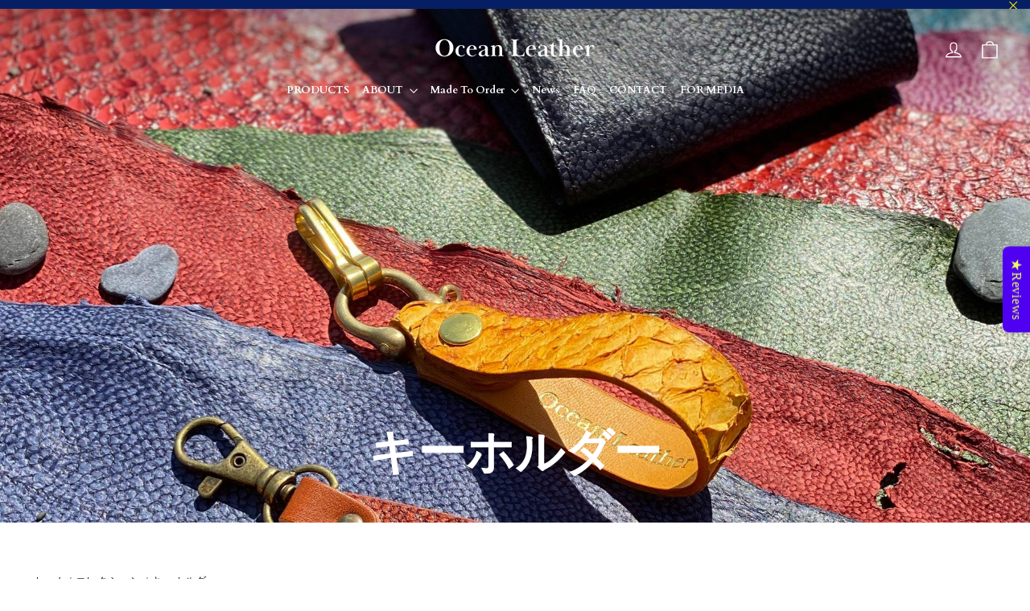

--- FILE ---
content_type: text/html; charset=utf-8
request_url: https://oceanleatherofficial.com/collections/key-fobs
body_size: 42486
content:
<!doctype html>
<html class="no-js" lang="ja" dir="ltr">
<head>
	<!-- Added by AVADA SEO Suite -->
	

	<!-- /Added by AVADA SEO Suite -->


<!--Content in content_for_header -->
<!--LayoutHub-Embed--><link rel="stylesheet" type="text/css" href="data:text/css;base64," media="all">
<!--LH--><!--/LayoutHub-Embed--><meta charset="utf-8">
  <meta http-equiv="X-UA-Compatible" content="IE=edge,chrome=1">
  <meta name="viewport" content="width=device-width,initial-scale=1">
  <meta name="theme-color" content="#111111">
  <link rel="canonical" href="https://oceanleatherofficial.com/collections/key-fobs">
  <link rel="preconnect" href="https://cdn.shopify.com" crossorigin>
  <link rel="preconnect" href="https://fonts.shopifycdn.com" crossorigin>
  <link rel="dns-prefetch" href="https://productreviews.shopifycdn.com">
  <link rel="dns-prefetch" href="https://ajax.googleapis.com">
  <link rel="dns-prefetch" href="https://maps.googleapis.com">
  <link rel="dns-prefetch" href="https://maps.gstatic.com"><link rel="shortcut icon" href="//oceanleatherofficial.com/cdn/shop/files/rogo_4x-8_e16477fb-c1a8-467a-8cd7-afb8270abe12_32x32.png?v=1716339924" type="image/png" /><title>キーホルダー
&ndash; Ocean Leather
</title>
<meta name="description" content="フィッシュレザーを使ったキーホルダーです。"><meta property="og:site_name" content="Ocean Leather">
  <meta property="og:url" content="https://oceanleatherofficial.com/collections/key-fobs">
  <meta property="og:title" content="キーホルダー">
  <meta property="og:type" content="website">
  <meta property="og:description" content="フィッシュレザーを使ったキーホルダーです。"><meta property="og:image" content="http://oceanleatherofficial.com/cdn/shop/collections/20211006_024900127_iOS.jpg?v=1704438969">
    <meta property="og:image:secure_url" content="https://oceanleatherofficial.com/cdn/shop/collections/20211006_024900127_iOS.jpg?v=1704438969">
    <meta property="og:image:width" content="3024">
    <meta property="og:image:height" content="4032"><meta name="twitter:site" content="@oceanleatherjp">
  <meta name="twitter:card" content="summary_large_image">
  <meta name="twitter:title" content="キーホルダー">
  <meta name="twitter:description" content="フィッシュレザーを使ったキーホルダーです。">
<style data-shopify>@font-face {
  font-family: Cardo;
  font-weight: 700;
  font-style: normal;
  font-display: swap;
  src: url("//oceanleatherofficial.com/cdn/fonts/cardo/cardo_n7.d1764502b55968f897125797ed59f6abd5dc8593.woff2") format("woff2"),
       url("//oceanleatherofficial.com/cdn/fonts/cardo/cardo_n7.b5d64d4147ade913d679fed9918dc44cbe8121d2.woff") format("woff");
}

  

  
  
  
</style><link href="//oceanleatherofficial.com/cdn/shop/t/5/assets/theme.css?v=34126640268536559941729649590" rel="stylesheet" type="text/css" media="all" />
<style data-shopify>:root {
    --typeHeaderPrimary: Cardo;
    --typeHeaderFallback: serif;
    --typeHeaderSize: 30px;
    --typeHeaderWeight: 700;
    --typeHeaderLineHeight: 1.5;
    --typeHeaderSpacing: 0.0em;

    --typeBasePrimary:"New York";
    --typeBaseFallback:Iowan Old Style, Apple Garamond, Baskerville, Times New Roman, Droid Serif, Times, Source Serif Pro, serif, Apple Color Emoji, Segoe UI Emoji, Segoe UI Symbol;
    --typeBaseSize: 15px;
    --typeBaseWeight: 400;
    --typeBaseLineHeight: 2;
    --typeBaseSpacing: 0.05em;

    --iconWeight: 3px;
    --iconLinecaps: miter;
  }

  
.collection-hero__content:before,
  .hero__image-wrapper:before,
  .hero__media:before {
    background-image: linear-gradient(to bottom, rgba(0, 0, 0, 0.04) 0%, rgba(0, 0, 0, 0.04) 40%, rgba(0, 0, 0, 0.62) 100%);
  }

  .skrim__item-content .skrim__overlay:after {
    background-image: linear-gradient(to bottom, rgba(0, 0, 0, 0.04) 30%, rgba(0, 0, 0, 0.62) 100%);
  }

  .placeholder-content {
    background-image: linear-gradient(100deg, #ffffff 40%, #f7f7f7 63%, #ffffff 79%);
  }</style><script>
    document.documentElement.className = document.documentElement.className.replace('no-js', 'js');

    window.theme = window.theme || {};
    theme.routes = {
      home: "/",
      cart: "/cart.js",
      cartPage: "/cart",
      cartAdd: "/cart/add.js",
      cartChange: "/cart/change.js",
      search: "/search"
    };
    theme.strings = {
      soldOut: "完売",
      unavailable: "利用できません",
      inStockLabel: "在庫あり。すぐに発送可能です。",
      oneStockLabel: "在庫が残りわずかです。残り[count]件",
      otherStockLabel: "在庫が少なくなっています。残り[count]件",
      willNotShipUntil: "[date]に発送されます",
      willBeInStockAfter: "[date]に在庫が復活します",
      waitingForStock: "在庫補充中です",
      cartSavings: "[savings]を節約しています",
      cartEmpty: "カートは空です",
      cartTermsConfirmation: "チェックアウト時には利用規約に同意する必要があります",
      searchCollections: "コレクション:",
      searchPages: "ページ:",
      searchArticles: "記事:"
    };
    theme.settings = {
      cartType: "page",
      isCustomerTemplate: false,
      moneyFormat: "\u003cspan class=\"notranslate ht-money\"\u003e¥{{amount_no_decimals}}\u003c\/span\u003e",
      predictiveSearch: false,
      predictiveSearchType: "product,article,page,collection",
      quickView: true,
      themeName: 'Motion',
      themeVersion: "10.1.0"
    };
  </script>

  <script>window.performance && window.performance.mark && window.performance.mark('shopify.content_for_header.start');</script><meta name="facebook-domain-verification" content="v6lwin4yex6e0lfnm2dvqxn7b1i0uu">
<meta name="google-site-verification" content="Kmn5C4knu0HvySJquSSGQVd1rmdbFkFVc6R-Bes2F-o">
<meta id="shopify-digital-wallet" name="shopify-digital-wallet" content="/69607457049/digital_wallets/dialog">
<meta name="shopify-checkout-api-token" content="e318d96a237e677a06dbc14e048f81d1">
<link rel="alternate" type="application/atom+xml" title="Feed" href="/collections/key-fobs.atom" />
<link rel="alternate" hreflang="x-default" href="https://oceanleatherofficial.com/collections/key-fobs">
<link rel="alternate" hreflang="ja" href="https://oceanleatherofficial.com/collections/key-fobs">
<link rel="alternate" hreflang="fr" href="https://oceanleatherofficial.com/fr/collections/key-fobs">
<link rel="alternate" hreflang="en" href="https://oceanleatherofficial.com/en/collections/key-fobs">
<link rel="alternate" hreflang="ja-US" href="https://oceanleatherofficial.com/ja-us/collections/key-fobs">
<link rel="alternate" hreflang="en-US" href="https://oceanleatherofficial.com/en-us/collections/key-fobs">
<link rel="alternate" hreflang="fr-US" href="https://oceanleatherofficial.com/fr-us/collections/key-fobs">
<link rel="alternate" type="application/json+oembed" href="https://oceanleatherofficial.com/collections/key-fobs.oembed">
<script async="async" src="/checkouts/internal/preloads.js?locale=ja-JP"></script>
<link rel="preconnect" href="https://shop.app" crossorigin="anonymous">
<script async="async" src="https://shop.app/checkouts/internal/preloads.js?locale=ja-JP&shop_id=69607457049" crossorigin="anonymous"></script>
<script id="apple-pay-shop-capabilities" type="application/json">{"shopId":69607457049,"countryCode":"JP","currencyCode":"JPY","merchantCapabilities":["supports3DS"],"merchantId":"gid:\/\/shopify\/Shop\/69607457049","merchantName":"Ocean Leather","requiredBillingContactFields":["postalAddress","email","phone"],"requiredShippingContactFields":["postalAddress","email","phone"],"shippingType":"shipping","supportedNetworks":["visa","masterCard","amex","jcb","discover"],"total":{"type":"pending","label":"Ocean Leather","amount":"1.00"},"shopifyPaymentsEnabled":true,"supportsSubscriptions":true}</script>
<script id="shopify-features" type="application/json">{"accessToken":"e318d96a237e677a06dbc14e048f81d1","betas":["rich-media-storefront-analytics"],"domain":"oceanleatherofficial.com","predictiveSearch":false,"shopId":69607457049,"locale":"ja"}</script>
<script>var Shopify = Shopify || {};
Shopify.shop = "ocean-leaher.myshopify.com";
Shopify.locale = "ja";
Shopify.currency = {"active":"JPY","rate":"1.0"};
Shopify.country = "JP";
Shopify.theme = {"name":"Motion","id":140395413785,"schema_name":"Motion","schema_version":"10.1.0","theme_store_id":847,"role":"main"};
Shopify.theme.handle = "null";
Shopify.theme.style = {"id":null,"handle":null};
Shopify.cdnHost = "oceanleatherofficial.com/cdn";
Shopify.routes = Shopify.routes || {};
Shopify.routes.root = "/";</script>
<script type="module">!function(o){(o.Shopify=o.Shopify||{}).modules=!0}(window);</script>
<script>!function(o){function n(){var o=[];function n(){o.push(Array.prototype.slice.apply(arguments))}return n.q=o,n}var t=o.Shopify=o.Shopify||{};t.loadFeatures=n(),t.autoloadFeatures=n()}(window);</script>
<script>
  window.ShopifyPay = window.ShopifyPay || {};
  window.ShopifyPay.apiHost = "shop.app\/pay";
  window.ShopifyPay.redirectState = null;
</script>
<script id="shop-js-analytics" type="application/json">{"pageType":"collection"}</script>
<script defer="defer" async type="module" src="//oceanleatherofficial.com/cdn/shopifycloud/shop-js/modules/v2/client.init-shop-cart-sync_Cun6Ba8E.ja.esm.js"></script>
<script defer="defer" async type="module" src="//oceanleatherofficial.com/cdn/shopifycloud/shop-js/modules/v2/chunk.common_DGWubyOB.esm.js"></script>
<script type="module">
  await import("//oceanleatherofficial.com/cdn/shopifycloud/shop-js/modules/v2/client.init-shop-cart-sync_Cun6Ba8E.ja.esm.js");
await import("//oceanleatherofficial.com/cdn/shopifycloud/shop-js/modules/v2/chunk.common_DGWubyOB.esm.js");

  window.Shopify.SignInWithShop?.initShopCartSync?.({"fedCMEnabled":true,"windoidEnabled":true});

</script>
<script>
  window.Shopify = window.Shopify || {};
  if (!window.Shopify.featureAssets) window.Shopify.featureAssets = {};
  window.Shopify.featureAssets['shop-js'] = {"shop-cart-sync":["modules/v2/client.shop-cart-sync_kpadWrR6.ja.esm.js","modules/v2/chunk.common_DGWubyOB.esm.js"],"init-fed-cm":["modules/v2/client.init-fed-cm_deEwcgdG.ja.esm.js","modules/v2/chunk.common_DGWubyOB.esm.js"],"shop-button":["modules/v2/client.shop-button_Bgl7Akkx.ja.esm.js","modules/v2/chunk.common_DGWubyOB.esm.js"],"shop-cash-offers":["modules/v2/client.shop-cash-offers_CGfJizyJ.ja.esm.js","modules/v2/chunk.common_DGWubyOB.esm.js","modules/v2/chunk.modal_Ba7vk6QP.esm.js"],"init-windoid":["modules/v2/client.init-windoid_DLaIoEuB.ja.esm.js","modules/v2/chunk.common_DGWubyOB.esm.js"],"shop-toast-manager":["modules/v2/client.shop-toast-manager_BZdAlEPY.ja.esm.js","modules/v2/chunk.common_DGWubyOB.esm.js"],"init-shop-email-lookup-coordinator":["modules/v2/client.init-shop-email-lookup-coordinator_BxGPdBrh.ja.esm.js","modules/v2/chunk.common_DGWubyOB.esm.js"],"init-shop-cart-sync":["modules/v2/client.init-shop-cart-sync_Cun6Ba8E.ja.esm.js","modules/v2/chunk.common_DGWubyOB.esm.js"],"avatar":["modules/v2/client.avatar_BTnouDA3.ja.esm.js"],"pay-button":["modules/v2/client.pay-button_iRJggQYg.ja.esm.js","modules/v2/chunk.common_DGWubyOB.esm.js"],"init-customer-accounts":["modules/v2/client.init-customer-accounts_BbQrQ-BF.ja.esm.js","modules/v2/client.shop-login-button_CXxZBmJa.ja.esm.js","modules/v2/chunk.common_DGWubyOB.esm.js","modules/v2/chunk.modal_Ba7vk6QP.esm.js"],"init-shop-for-new-customer-accounts":["modules/v2/client.init-shop-for-new-customer-accounts_48e-446J.ja.esm.js","modules/v2/client.shop-login-button_CXxZBmJa.ja.esm.js","modules/v2/chunk.common_DGWubyOB.esm.js","modules/v2/chunk.modal_Ba7vk6QP.esm.js"],"shop-login-button":["modules/v2/client.shop-login-button_CXxZBmJa.ja.esm.js","modules/v2/chunk.common_DGWubyOB.esm.js","modules/v2/chunk.modal_Ba7vk6QP.esm.js"],"init-customer-accounts-sign-up":["modules/v2/client.init-customer-accounts-sign-up_Bb65hYMR.ja.esm.js","modules/v2/client.shop-login-button_CXxZBmJa.ja.esm.js","modules/v2/chunk.common_DGWubyOB.esm.js","modules/v2/chunk.modal_Ba7vk6QP.esm.js"],"shop-follow-button":["modules/v2/client.shop-follow-button_BO2OQvUT.ja.esm.js","modules/v2/chunk.common_DGWubyOB.esm.js","modules/v2/chunk.modal_Ba7vk6QP.esm.js"],"checkout-modal":["modules/v2/client.checkout-modal__QRFVvMA.ja.esm.js","modules/v2/chunk.common_DGWubyOB.esm.js","modules/v2/chunk.modal_Ba7vk6QP.esm.js"],"lead-capture":["modules/v2/client.lead-capture_Be4qr8sG.ja.esm.js","modules/v2/chunk.common_DGWubyOB.esm.js","modules/v2/chunk.modal_Ba7vk6QP.esm.js"],"shop-login":["modules/v2/client.shop-login_BCaq99Td.ja.esm.js","modules/v2/chunk.common_DGWubyOB.esm.js","modules/v2/chunk.modal_Ba7vk6QP.esm.js"],"payment-terms":["modules/v2/client.payment-terms_C-1Cu6jg.ja.esm.js","modules/v2/chunk.common_DGWubyOB.esm.js","modules/v2/chunk.modal_Ba7vk6QP.esm.js"]};
</script>
<script>(function() {
  var isLoaded = false;
  function asyncLoad() {
    if (isLoaded) return;
    isLoaded = true;
    var urls = ["https:\/\/cdn.vstar.app\/static\/js\/thankyou.js?shop=ocean-leaher.myshopify.com","\/\/cdn.shopify.com\/proxy\/abf0de0cec53811472c5219d491ab879e1719afe5617a44b48ee43d450997edf\/huracdn.com\/js\/script.min.js?v=1.0.8\u0026shop=ocean-leaher.myshopify.com\u0026sp-cache-control=cHVibGljLCBtYXgtYWdlPTkwMA"];
    for (var i = 0; i < urls.length; i++) {
      var s = document.createElement('script');
      s.type = 'text/javascript';
      s.async = true;
      s.src = urls[i];
      var x = document.getElementsByTagName('script')[0];
      x.parentNode.insertBefore(s, x);
    }
  };
  if(window.attachEvent) {
    window.attachEvent('onload', asyncLoad);
  } else {
    window.addEventListener('load', asyncLoad, false);
  }
})();</script>
<script id="__st">var __st={"a":69607457049,"offset":32400,"reqid":"e210d05e-6dff-4076-8ee6-759775b05814-1768795860","pageurl":"oceanleatherofficial.com\/collections\/key-fobs","u":"22eb2e8beee1","p":"collection","rtyp":"collection","rid":432951296281};</script>
<script>window.ShopifyPaypalV4VisibilityTracking = true;</script>
<script id="captcha-bootstrap">!function(){'use strict';const t='contact',e='account',n='new_comment',o=[[t,t],['blogs',n],['comments',n],[t,'customer']],c=[[e,'customer_login'],[e,'guest_login'],[e,'recover_customer_password'],[e,'create_customer']],r=t=>t.map((([t,e])=>`form[action*='/${t}']:not([data-nocaptcha='true']) input[name='form_type'][value='${e}']`)).join(','),a=t=>()=>t?[...document.querySelectorAll(t)].map((t=>t.form)):[];function s(){const t=[...o],e=r(t);return a(e)}const i='password',u='form_key',d=['recaptcha-v3-token','g-recaptcha-response','h-captcha-response',i],f=()=>{try{return window.sessionStorage}catch{return}},m='__shopify_v',_=t=>t.elements[u];function p(t,e,n=!1){try{const o=window.sessionStorage,c=JSON.parse(o.getItem(e)),{data:r}=function(t){const{data:e,action:n}=t;return t[m]||n?{data:e,action:n}:{data:t,action:n}}(c);for(const[e,n]of Object.entries(r))t.elements[e]&&(t.elements[e].value=n);n&&o.removeItem(e)}catch(o){console.error('form repopulation failed',{error:o})}}const l='form_type',E='cptcha';function T(t){t.dataset[E]=!0}const w=window,h=w.document,L='Shopify',v='ce_forms',y='captcha';let A=!1;((t,e)=>{const n=(g='f06e6c50-85a8-45c8-87d0-21a2b65856fe',I='https://cdn.shopify.com/shopifycloud/storefront-forms-hcaptcha/ce_storefront_forms_captcha_hcaptcha.v1.5.2.iife.js',D={infoText:'hCaptchaによる保護',privacyText:'プライバシー',termsText:'利用規約'},(t,e,n)=>{const o=w[L][v],c=o.bindForm;if(c)return c(t,g,e,D).then(n);var r;o.q.push([[t,g,e,D],n]),r=I,A||(h.body.append(Object.assign(h.createElement('script'),{id:'captcha-provider',async:!0,src:r})),A=!0)});var g,I,D;w[L]=w[L]||{},w[L][v]=w[L][v]||{},w[L][v].q=[],w[L][y]=w[L][y]||{},w[L][y].protect=function(t,e){n(t,void 0,e),T(t)},Object.freeze(w[L][y]),function(t,e,n,w,h,L){const[v,y,A,g]=function(t,e,n){const i=e?o:[],u=t?c:[],d=[...i,...u],f=r(d),m=r(i),_=r(d.filter((([t,e])=>n.includes(e))));return[a(f),a(m),a(_),s()]}(w,h,L),I=t=>{const e=t.target;return e instanceof HTMLFormElement?e:e&&e.form},D=t=>v().includes(t);t.addEventListener('submit',(t=>{const e=I(t);if(!e)return;const n=D(e)&&!e.dataset.hcaptchaBound&&!e.dataset.recaptchaBound,o=_(e),c=g().includes(e)&&(!o||!o.value);(n||c)&&t.preventDefault(),c&&!n&&(function(t){try{if(!f())return;!function(t){const e=f();if(!e)return;const n=_(t);if(!n)return;const o=n.value;o&&e.removeItem(o)}(t);const e=Array.from(Array(32),(()=>Math.random().toString(36)[2])).join('');!function(t,e){_(t)||t.append(Object.assign(document.createElement('input'),{type:'hidden',name:u})),t.elements[u].value=e}(t,e),function(t,e){const n=f();if(!n)return;const o=[...t.querySelectorAll(`input[type='${i}']`)].map((({name:t})=>t)),c=[...d,...o],r={};for(const[a,s]of new FormData(t).entries())c.includes(a)||(r[a]=s);n.setItem(e,JSON.stringify({[m]:1,action:t.action,data:r}))}(t,e)}catch(e){console.error('failed to persist form',e)}}(e),e.submit())}));const S=(t,e)=>{t&&!t.dataset[E]&&(n(t,e.some((e=>e===t))),T(t))};for(const o of['focusin','change'])t.addEventListener(o,(t=>{const e=I(t);D(e)&&S(e,y())}));const B=e.get('form_key'),M=e.get(l),P=B&&M;t.addEventListener('DOMContentLoaded',(()=>{const t=y();if(P)for(const e of t)e.elements[l].value===M&&p(e,B);[...new Set([...A(),...v().filter((t=>'true'===t.dataset.shopifyCaptcha))])].forEach((e=>S(e,t)))}))}(h,new URLSearchParams(w.location.search),n,t,e,['guest_login'])})(!0,!0)}();</script>
<script integrity="sha256-4kQ18oKyAcykRKYeNunJcIwy7WH5gtpwJnB7kiuLZ1E=" data-source-attribution="shopify.loadfeatures" defer="defer" src="//oceanleatherofficial.com/cdn/shopifycloud/storefront/assets/storefront/load_feature-a0a9edcb.js" crossorigin="anonymous"></script>
<script crossorigin="anonymous" defer="defer" src="//oceanleatherofficial.com/cdn/shopifycloud/storefront/assets/shopify_pay/storefront-65b4c6d7.js?v=20250812"></script>
<script data-source-attribution="shopify.dynamic_checkout.dynamic.init">var Shopify=Shopify||{};Shopify.PaymentButton=Shopify.PaymentButton||{isStorefrontPortableWallets:!0,init:function(){window.Shopify.PaymentButton.init=function(){};var t=document.createElement("script");t.src="https://oceanleatherofficial.com/cdn/shopifycloud/portable-wallets/latest/portable-wallets.ja.js",t.type="module",document.head.appendChild(t)}};
</script>
<script data-source-attribution="shopify.dynamic_checkout.buyer_consent">
  function portableWalletsHideBuyerConsent(e){var t=document.getElementById("shopify-buyer-consent"),n=document.getElementById("shopify-subscription-policy-button");t&&n&&(t.classList.add("hidden"),t.setAttribute("aria-hidden","true"),n.removeEventListener("click",e))}function portableWalletsShowBuyerConsent(e){var t=document.getElementById("shopify-buyer-consent"),n=document.getElementById("shopify-subscription-policy-button");t&&n&&(t.classList.remove("hidden"),t.removeAttribute("aria-hidden"),n.addEventListener("click",e))}window.Shopify?.PaymentButton&&(window.Shopify.PaymentButton.hideBuyerConsent=portableWalletsHideBuyerConsent,window.Shopify.PaymentButton.showBuyerConsent=portableWalletsShowBuyerConsent);
</script>
<script data-source-attribution="shopify.dynamic_checkout.cart.bootstrap">document.addEventListener("DOMContentLoaded",(function(){function t(){return document.querySelector("shopify-accelerated-checkout-cart, shopify-accelerated-checkout")}if(t())Shopify.PaymentButton.init();else{new MutationObserver((function(e,n){t()&&(Shopify.PaymentButton.init(),n.disconnect())})).observe(document.body,{childList:!0,subtree:!0})}}));
</script>
<script id='scb4127' type='text/javascript' async='' src='https://oceanleatherofficial.com/cdn/shopifycloud/privacy-banner/storefront-banner.js'></script><link id="shopify-accelerated-checkout-styles" rel="stylesheet" media="screen" href="https://oceanleatherofficial.com/cdn/shopifycloud/portable-wallets/latest/accelerated-checkout-backwards-compat.css" crossorigin="anonymous">
<style id="shopify-accelerated-checkout-cart">
        #shopify-buyer-consent {
  margin-top: 1em;
  display: inline-block;
  width: 100%;
}

#shopify-buyer-consent.hidden {
  display: none;
}

#shopify-subscription-policy-button {
  background: none;
  border: none;
  padding: 0;
  text-decoration: underline;
  font-size: inherit;
  cursor: pointer;
}

#shopify-subscription-policy-button::before {
  box-shadow: none;
}

      </style>

<script>window.performance && window.performance.mark && window.performance.mark('shopify.content_for_header.end');</script>

  <script src="//oceanleatherofficial.com/cdn/shop/t/5/assets/vendor-scripts-v14.js" defer="defer"></script><link rel="stylesheet" href="//oceanleatherofficial.com/cdn/shop/t/5/assets/country-flags.css"><script src="//oceanleatherofficial.com/cdn/shop/t/5/assets/theme.js?v=111120919355289423351672127727" defer="defer"></script>
  
<script type="text/javascript">
(function(w,d,s){
  if (window.location.pathname === "/checkout/thank_you") {
    var f=d.getElementsByTagName(s)[0],j=d.createElement(s);
    j.async=true;j.src='https://dmp.im-apps.net/js/1017973/0001/itm.js';
    f.parentNode.insertBefore(j, f);
  }
})(window,document,'script');
</script>

<!-- BEGIN app block: shopify://apps/shopclimb-trust-badges/blocks/app-embed-block/d9412ad3-cc85-4163-8f55-90aed51fe5a7 --><script id="trust-badge-settings" type="application/json">
{"cart_badge":{"text_font":"","trust_badges":[{"icon":"flaticon-master-card-logo","label":"Mastercard"},{"icon":"flaticon-visa-pay-logo","label":"Visa"},{"icon":"flaticon-paypal-logo","label":"Paypal"},{"icon":"flaticon-jcb-pay-logo-symbol","label":"JCB"}],"trust_badge_cart_page":"","trust_badge_cart_page_alignment":"right","trust_badge_element_color":"#062e88","trust_badge_element_width":"50","trust_badge_font_size":"12","trust_badge_footer":"","trust_badge_footer_alignment":"center","trust_badge_footer_hide_text":"enabled","trust_badge_footer_icon_size":"30","trust_badge_hide_label":"","trust_badge_home_page":"","trust_badge_home_page_alignment":"center","trust_badge_icon_size":"39","trust_badge_label_color":"#470047","trust_badge_pitch_alignment":"center","trust_badge_pitch_color":"#0e29a4","trust_badge_pitch_font_size":"18","trust_badge_pitch_font_weight":"normal","trust_badge_pitch_text":"","trust_badge_product_page":"enabled","trust_badge_product_page_alignment":"center","enabled":"enabled","trust_badge_home_page_position":"","trust_badge_product_page_position":"","trust_badge_cart_page_position":"","trust_badge_footer_position":""}}
</script>


<!-- END app block --><!-- BEGIN app block: shopify://apps//blocks/star_rating/910a1be4-9d9f-4a91-9a6d-25d87b6f52da --><script>
    var script = document.createElement('script');
    //script.src = 'https://d1rptoks75ofg9.cloudfront.net/ocean-leaher.myshopify.com.js'; //ST
    script.src = 'https://d1qnl12h46g6qu.cloudfront.net/ocean-leaher.myshopify.com.js';
    script.async = true;
    document.head.appendChild(script);
</script>

<script>
  document.addEventListener("DOMContentLoaded", function() {
    if(document.getElementById('checkout')){
      document.getElementById('checkout').addEventListener('click',function(e){ 
        let fileds = document.getElementsByClassName('_NGC_CFA_note_field');
        let goNextPage = true;
        for (let a = 0; a < fileds.length; a++) {
          const item = fileds[a];
          if (document.getElementById('checknull_'+item.id)) {
            let filedsTag = item.tagName;
            let filedsType = item.type;
            let filedsValue = item.value;
            let filedsName = item.name;
            let isNullOrNot = document.getElementById('checknull_'+item.id).value;
            let errMessage = document.getElementById('errMessage_'+item.id).value;
            if ((filedsTag == "INPUT" && filedsType == "text") || filedsTag == "TEXTAREA" || filedsTag == "SELECT") {
              if((filedsValue == '' || filedsValue == '選択なし') && isNullOrNot == 'must' && errMessage !=''){
                e.preventDefault();
                document.getElementById('displayerrMessage_'+item.id).innerHTML= errMessage;
                goNextPage = false;
              } else if(isNullOrNot != 'must' && filedsValue == ''){
                  if(document.getElementById(item.id)){
                    document.getElementById(item.id).value = ' ';
                  }            
              } else{
                document.getElementById('displayerrMessage_'+item.id).innerHTML='';
              }
            }
            if ((filedsTag == "INPUT" && filedsType == "radio") || (filedsTag == "INPUT" && filedsType == "checkbox")) {
              let els = Array.from(document.getElementsByName(filedsName));
              let rs = els.filter(el => el.checked == true);
              if(isNullOrNot == 'must' && errMessage !='' && rs.length == 0){
                e.preventDefault();      
                document.getElementById('displayerrMessage_'+item.id).innerHTML= errMessage;
                goNextPage = false;
              }else{
                document.getElementById('displayerrMessage_'+item.id).innerHTML='';
              }
            }
          }
        }
        if(checkDateAviliableBeforeClickingCheckOut(e) && goNextPage){
          addUpdateNGCCartAttributesToCheckOut().then(() => {
            window.location.href = '/checkout'; 
          });
        }
      })
    }
  });
</script>



<!-- END app block --><!-- BEGIN app block: shopify://apps/avada-seo-suite/blocks/avada-seo/15507c6e-1aa3-45d3-b698-7e175e033440 --><script>
  window.AVADA_SEO_ENABLED = true;
</script><!-- BEGIN app snippet: avada-broken-link-manager --><!-- END app snippet --><!-- BEGIN app snippet: avada-seo-site --><!-- END app snippet --><!-- BEGIN app snippet: avada-robot-onpage --><!-- Avada SEO Robot Onpage -->












<!-- END app snippet --><!-- BEGIN app snippet: avada-frequently-asked-questions -->







<!-- END app snippet --><!-- BEGIN app snippet: avada-custom-css --> <!-- BEGIN Avada SEO custom CSS END -->


<!-- END Avada SEO custom CSS END -->
<!-- END app snippet --><!-- BEGIN app snippet: avada-loading --><style>
  @keyframes avada-rotate {
    0% { transform: rotate(0); }
    100% { transform: rotate(360deg); }
  }

  @keyframes avada-fade-out {
    0% { opacity: 1; visibility: visible; }
    100% { opacity: 0; visibility: hidden; }
  }

  .Avada-LoadingScreen {
    display: none;
    width: 100%;
    height: 100vh;
    top: 0;
    position: fixed;
    z-index: 9999;
    display: flex;
    align-items: center;
    justify-content: center;
  
    background-image: url();
    background-position: center;
    background-size: cover;
    background-repeat: no-repeat;
  
  }

  .Avada-LoadingScreen svg {
    animation: avada-rotate 1s linear infinite;
    width: px;
    height: px;
  }
</style>
<script>
  const themeId = Shopify.theme.id;
  const loadingSettingsValue = null;
  const loadingType = loadingSettingsValue?.loadingType;
  function renderLoading() {
    new MutationObserver((mutations, observer) => {
      if (document.body) {
        observer.disconnect();
        const loadingDiv = document.createElement('div');
        loadingDiv.className = 'Avada-LoadingScreen';
        if(loadingType === 'custom_logo' || loadingType === 'favicon_logo') {
          const srcLoadingImage = loadingSettingsValue?.customLogoThemeIds[themeId] || '';
          if(srcLoadingImage) {
            loadingDiv.innerHTML = `
            <img alt="Avada logo"  height="600px" loading="eager" fetchpriority="high"
              src="${srcLoadingImage}&width=600"
              width="600px" />
              `
          }
        }
        if(loadingType === 'circle') {
          loadingDiv.innerHTML = `
        <svg viewBox="0 0 40 40" fill="none" xmlns="http://www.w3.org/2000/svg">
          <path d="M20 3.75C11.0254 3.75 3.75 11.0254 3.75 20C3.75 21.0355 2.91053 21.875 1.875 21.875C0.839475 21.875 0 21.0355 0 20C0 8.9543 8.9543 0 20 0C31.0457 0 40 8.9543 40 20C40 31.0457 31.0457 40 20 40C18.9645 40 18.125 39.1605 18.125 38.125C18.125 37.0895 18.9645 36.25 20 36.25C28.9748 36.25 36.25 28.9748 36.25 20C36.25 11.0254 28.9748 3.75 20 3.75Z" fill=""/>
        </svg>
      `;
        }

        document.body.insertBefore(loadingDiv, document.body.firstChild || null);
        const e = '';
        const t = '';
        const o = 'first' === t;
        const a = sessionStorage.getItem('isShowLoadingAvada');
        const n = document.querySelector('.Avada-LoadingScreen');
        if (a && o) return (n.style.display = 'none');
        n.style.display = 'flex';
        const i = document.body;
        i.style.overflow = 'hidden';
        const l = () => {
          i.style.overflow = 'auto';
          n.style.animation = 'avada-fade-out 1s ease-out forwards';
          setTimeout(() => {
            n.style.display = 'none';
          }, 1000);
        };
        if ((o && !a && sessionStorage.setItem('isShowLoadingAvada', true), 'duration_auto' === e)) {
          window.onload = function() {
            l();
          };
          return;
        }
        setTimeout(() => {
          l();
        }, 1000 * e);
      }
    }).observe(document.documentElement, { childList: true, subtree: true });
  };
  function isNullish(value) {
    return value === null || value === undefined;
  }
  const themeIds = '';
  const themeIdsArray = themeIds ? themeIds.split(',') : [];

  if(!isNullish(themeIds) && themeIdsArray.includes(themeId.toString()) && loadingSettingsValue?.enabled) {
    renderLoading();
  }

  if(isNullish(loadingSettingsValue?.themeIds) && loadingSettingsValue?.enabled) {
    renderLoading();
  }
</script>
<!-- END app snippet --><!-- BEGIN app snippet: avada-seo-social-post --><!-- END app snippet -->
<!-- END app block --><script src="https://cdn.shopify.com/extensions/605f8970-8c38-4310-9cce-856f0ceab008/shopclimb-trust-badges-5/assets/trustbadge.min.js" type="text/javascript" defer="defer"></script>
<script src="https://cdn.shopify.com/extensions/019bb13b-e701-7f34-b935-c9e8620fd922/tms-prod-148/assets/tms-translator.min.js" type="text/javascript" defer="defer"></script>
<link href="https://monorail-edge.shopifysvc.com" rel="dns-prefetch">
<script>(function(){if ("sendBeacon" in navigator && "performance" in window) {try {var session_token_from_headers = performance.getEntriesByType('navigation')[0].serverTiming.find(x => x.name == '_s').description;} catch {var session_token_from_headers = undefined;}var session_cookie_matches = document.cookie.match(/_shopify_s=([^;]*)/);var session_token_from_cookie = session_cookie_matches && session_cookie_matches.length === 2 ? session_cookie_matches[1] : "";var session_token = session_token_from_headers || session_token_from_cookie || "";function handle_abandonment_event(e) {var entries = performance.getEntries().filter(function(entry) {return /monorail-edge.shopifysvc.com/.test(entry.name);});if (!window.abandonment_tracked && entries.length === 0) {window.abandonment_tracked = true;var currentMs = Date.now();var navigation_start = performance.timing.navigationStart;var payload = {shop_id: 69607457049,url: window.location.href,navigation_start,duration: currentMs - navigation_start,session_token,page_type: "collection"};window.navigator.sendBeacon("https://monorail-edge.shopifysvc.com/v1/produce", JSON.stringify({schema_id: "online_store_buyer_site_abandonment/1.1",payload: payload,metadata: {event_created_at_ms: currentMs,event_sent_at_ms: currentMs}}));}}window.addEventListener('pagehide', handle_abandonment_event);}}());</script>
<script id="web-pixels-manager-setup">(function e(e,d,r,n,o){if(void 0===o&&(o={}),!Boolean(null===(a=null===(i=window.Shopify)||void 0===i?void 0:i.analytics)||void 0===a?void 0:a.replayQueue)){var i,a;window.Shopify=window.Shopify||{};var t=window.Shopify;t.analytics=t.analytics||{};var s=t.analytics;s.replayQueue=[],s.publish=function(e,d,r){return s.replayQueue.push([e,d,r]),!0};try{self.performance.mark("wpm:start")}catch(e){}var l=function(){var e={modern:/Edge?\/(1{2}[4-9]|1[2-9]\d|[2-9]\d{2}|\d{4,})\.\d+(\.\d+|)|Firefox\/(1{2}[4-9]|1[2-9]\d|[2-9]\d{2}|\d{4,})\.\d+(\.\d+|)|Chrom(ium|e)\/(9{2}|\d{3,})\.\d+(\.\d+|)|(Maci|X1{2}).+ Version\/(15\.\d+|(1[6-9]|[2-9]\d|\d{3,})\.\d+)([,.]\d+|)( \(\w+\)|)( Mobile\/\w+|) Safari\/|Chrome.+OPR\/(9{2}|\d{3,})\.\d+\.\d+|(CPU[ +]OS|iPhone[ +]OS|CPU[ +]iPhone|CPU IPhone OS|CPU iPad OS)[ +]+(15[._]\d+|(1[6-9]|[2-9]\d|\d{3,})[._]\d+)([._]\d+|)|Android:?[ /-](13[3-9]|1[4-9]\d|[2-9]\d{2}|\d{4,})(\.\d+|)(\.\d+|)|Android.+Firefox\/(13[5-9]|1[4-9]\d|[2-9]\d{2}|\d{4,})\.\d+(\.\d+|)|Android.+Chrom(ium|e)\/(13[3-9]|1[4-9]\d|[2-9]\d{2}|\d{4,})\.\d+(\.\d+|)|SamsungBrowser\/([2-9]\d|\d{3,})\.\d+/,legacy:/Edge?\/(1[6-9]|[2-9]\d|\d{3,})\.\d+(\.\d+|)|Firefox\/(5[4-9]|[6-9]\d|\d{3,})\.\d+(\.\d+|)|Chrom(ium|e)\/(5[1-9]|[6-9]\d|\d{3,})\.\d+(\.\d+|)([\d.]+$|.*Safari\/(?![\d.]+ Edge\/[\d.]+$))|(Maci|X1{2}).+ Version\/(10\.\d+|(1[1-9]|[2-9]\d|\d{3,})\.\d+)([,.]\d+|)( \(\w+\)|)( Mobile\/\w+|) Safari\/|Chrome.+OPR\/(3[89]|[4-9]\d|\d{3,})\.\d+\.\d+|(CPU[ +]OS|iPhone[ +]OS|CPU[ +]iPhone|CPU IPhone OS|CPU iPad OS)[ +]+(10[._]\d+|(1[1-9]|[2-9]\d|\d{3,})[._]\d+)([._]\d+|)|Android:?[ /-](13[3-9]|1[4-9]\d|[2-9]\d{2}|\d{4,})(\.\d+|)(\.\d+|)|Mobile Safari.+OPR\/([89]\d|\d{3,})\.\d+\.\d+|Android.+Firefox\/(13[5-9]|1[4-9]\d|[2-9]\d{2}|\d{4,})\.\d+(\.\d+|)|Android.+Chrom(ium|e)\/(13[3-9]|1[4-9]\d|[2-9]\d{2}|\d{4,})\.\d+(\.\d+|)|Android.+(UC? ?Browser|UCWEB|U3)[ /]?(15\.([5-9]|\d{2,})|(1[6-9]|[2-9]\d|\d{3,})\.\d+)\.\d+|SamsungBrowser\/(5\.\d+|([6-9]|\d{2,})\.\d+)|Android.+MQ{2}Browser\/(14(\.(9|\d{2,})|)|(1[5-9]|[2-9]\d|\d{3,})(\.\d+|))(\.\d+|)|K[Aa][Ii]OS\/(3\.\d+|([4-9]|\d{2,})\.\d+)(\.\d+|)/},d=e.modern,r=e.legacy,n=navigator.userAgent;return n.match(d)?"modern":n.match(r)?"legacy":"unknown"}(),u="modern"===l?"modern":"legacy",c=(null!=n?n:{modern:"",legacy:""})[u],f=function(e){return[e.baseUrl,"/wpm","/b",e.hashVersion,"modern"===e.buildTarget?"m":"l",".js"].join("")}({baseUrl:d,hashVersion:r,buildTarget:u}),m=function(e){var d=e.version,r=e.bundleTarget,n=e.surface,o=e.pageUrl,i=e.monorailEndpoint;return{emit:function(e){var a=e.status,t=e.errorMsg,s=(new Date).getTime(),l=JSON.stringify({metadata:{event_sent_at_ms:s},events:[{schema_id:"web_pixels_manager_load/3.1",payload:{version:d,bundle_target:r,page_url:o,status:a,surface:n,error_msg:t},metadata:{event_created_at_ms:s}}]});if(!i)return console&&console.warn&&console.warn("[Web Pixels Manager] No Monorail endpoint provided, skipping logging."),!1;try{return self.navigator.sendBeacon.bind(self.navigator)(i,l)}catch(e){}var u=new XMLHttpRequest;try{return u.open("POST",i,!0),u.setRequestHeader("Content-Type","text/plain"),u.send(l),!0}catch(e){return console&&console.warn&&console.warn("[Web Pixels Manager] Got an unhandled error while logging to Monorail."),!1}}}}({version:r,bundleTarget:l,surface:e.surface,pageUrl:self.location.href,monorailEndpoint:e.monorailEndpoint});try{o.browserTarget=l,function(e){var d=e.src,r=e.async,n=void 0===r||r,o=e.onload,i=e.onerror,a=e.sri,t=e.scriptDataAttributes,s=void 0===t?{}:t,l=document.createElement("script"),u=document.querySelector("head"),c=document.querySelector("body");if(l.async=n,l.src=d,a&&(l.integrity=a,l.crossOrigin="anonymous"),s)for(var f in s)if(Object.prototype.hasOwnProperty.call(s,f))try{l.dataset[f]=s[f]}catch(e){}if(o&&l.addEventListener("load",o),i&&l.addEventListener("error",i),u)u.appendChild(l);else{if(!c)throw new Error("Did not find a head or body element to append the script");c.appendChild(l)}}({src:f,async:!0,onload:function(){if(!function(){var e,d;return Boolean(null===(d=null===(e=window.Shopify)||void 0===e?void 0:e.analytics)||void 0===d?void 0:d.initialized)}()){var d=window.webPixelsManager.init(e)||void 0;if(d){var r=window.Shopify.analytics;r.replayQueue.forEach((function(e){var r=e[0],n=e[1],o=e[2];d.publishCustomEvent(r,n,o)})),r.replayQueue=[],r.publish=d.publishCustomEvent,r.visitor=d.visitor,r.initialized=!0}}},onerror:function(){return m.emit({status:"failed",errorMsg:"".concat(f," has failed to load")})},sri:function(e){var d=/^sha384-[A-Za-z0-9+/=]+$/;return"string"==typeof e&&d.test(e)}(c)?c:"",scriptDataAttributes:o}),m.emit({status:"loading"})}catch(e){m.emit({status:"failed",errorMsg:(null==e?void 0:e.message)||"Unknown error"})}}})({shopId: 69607457049,storefrontBaseUrl: "https://oceanleatherofficial.com",extensionsBaseUrl: "https://extensions.shopifycdn.com/cdn/shopifycloud/web-pixels-manager",monorailEndpoint: "https://monorail-edge.shopifysvc.com/unstable/produce_batch",surface: "storefront-renderer",enabledBetaFlags: ["2dca8a86"],webPixelsConfigList: [{"id":"1149698329","configuration":"{\"shopId\": \"69607457049\", \"domain\": \"https:\/\/api.trustoo.io\/\"}","eventPayloadVersion":"v1","runtimeContext":"STRICT","scriptVersion":"ba09fa9fe3be54bc43d59b10cafc99bb","type":"APP","apiClientId":6212459,"privacyPurposes":["ANALYTICS","SALE_OF_DATA"],"dataSharingAdjustments":{"protectedCustomerApprovalScopes":["read_customer_address","read_customer_email","read_customer_name","read_customer_personal_data","read_customer_phone"]}},{"id":"793641241","configuration":"{\"config\":\"{\\\"google_tag_ids\\\":[\\\"G-6X076GGHLF\\\",\\\"GT-T56L28D\\\"],\\\"target_country\\\":\\\"JP\\\",\\\"gtag_events\\\":[{\\\"type\\\":\\\"search\\\",\\\"action_label\\\":\\\"G-6X076GGHLF\\\"},{\\\"type\\\":\\\"begin_checkout\\\",\\\"action_label\\\":\\\"G-6X076GGHLF\\\"},{\\\"type\\\":\\\"view_item\\\",\\\"action_label\\\":[\\\"G-6X076GGHLF\\\",\\\"MC-ZT2HSCEMWN\\\"]},{\\\"type\\\":\\\"purchase\\\",\\\"action_label\\\":[\\\"G-6X076GGHLF\\\",\\\"MC-ZT2HSCEMWN\\\"]},{\\\"type\\\":\\\"page_view\\\",\\\"action_label\\\":[\\\"G-6X076GGHLF\\\",\\\"MC-ZT2HSCEMWN\\\"]},{\\\"type\\\":\\\"add_payment_info\\\",\\\"action_label\\\":\\\"G-6X076GGHLF\\\"},{\\\"type\\\":\\\"add_to_cart\\\",\\\"action_label\\\":\\\"G-6X076GGHLF\\\"}],\\\"enable_monitoring_mode\\\":false}\"}","eventPayloadVersion":"v1","runtimeContext":"OPEN","scriptVersion":"b2a88bafab3e21179ed38636efcd8a93","type":"APP","apiClientId":1780363,"privacyPurposes":[],"dataSharingAdjustments":{"protectedCustomerApprovalScopes":["read_customer_address","read_customer_email","read_customer_name","read_customer_personal_data","read_customer_phone"]}},{"id":"374604057","configuration":"{\"pixel_id\":\"975264833532894\",\"pixel_type\":\"facebook_pixel\",\"metaapp_system_user_token\":\"-\"}","eventPayloadVersion":"v1","runtimeContext":"OPEN","scriptVersion":"ca16bc87fe92b6042fbaa3acc2fbdaa6","type":"APP","apiClientId":2329312,"privacyPurposes":["ANALYTICS","MARKETING","SALE_OF_DATA"],"dataSharingAdjustments":{"protectedCustomerApprovalScopes":["read_customer_address","read_customer_email","read_customer_name","read_customer_personal_data","read_customer_phone"]}},{"id":"shopify-app-pixel","configuration":"{}","eventPayloadVersion":"v1","runtimeContext":"STRICT","scriptVersion":"0450","apiClientId":"shopify-pixel","type":"APP","privacyPurposes":["ANALYTICS","MARKETING"]},{"id":"shopify-custom-pixel","eventPayloadVersion":"v1","runtimeContext":"LAX","scriptVersion":"0450","apiClientId":"shopify-pixel","type":"CUSTOM","privacyPurposes":["ANALYTICS","MARKETING"]}],isMerchantRequest: false,initData: {"shop":{"name":"Ocean Leather","paymentSettings":{"currencyCode":"JPY"},"myshopifyDomain":"ocean-leaher.myshopify.com","countryCode":"JP","storefrontUrl":"https:\/\/oceanleatherofficial.com"},"customer":null,"cart":null,"checkout":null,"productVariants":[],"purchasingCompany":null},},"https://oceanleatherofficial.com/cdn","fcfee988w5aeb613cpc8e4bc33m6693e112",{"modern":"","legacy":""},{"shopId":"69607457049","storefrontBaseUrl":"https:\/\/oceanleatherofficial.com","extensionBaseUrl":"https:\/\/extensions.shopifycdn.com\/cdn\/shopifycloud\/web-pixels-manager","surface":"storefront-renderer","enabledBetaFlags":"[\"2dca8a86\"]","isMerchantRequest":"false","hashVersion":"fcfee988w5aeb613cpc8e4bc33m6693e112","publish":"custom","events":"[[\"page_viewed\",{}],[\"collection_viewed\",{\"collection\":{\"id\":\"432951296281\",\"title\":\"キーホルダー\",\"productVariants\":[{\"price\":{\"amount\":2800.0,\"currencyCode\":\"JPY\"},\"product\":{\"title\":\"フィレ型キーホルダー【マダイ】\",\"vendor\":\"Ocean Leather\",\"id\":\"9151290835225\",\"untranslatedTitle\":\"フィレ型キーホルダー【マダイ】\",\"url\":\"\/products\/filet-type-keychain-sb\",\"type\":\"フィレ型キーホルダー\"},\"id\":\"48149696151833\",\"image\":{\"src\":\"\/\/oceanleatherofficial.com\/cdn\/shop\/files\/IMG_8082.jpg?v=1722392596\"},\"sku\":null,\"title\":\"Carmine Red\",\"untranslatedTitle\":\"Carmine Red\"},{\"price\":{\"amount\":2800.0,\"currencyCode\":\"JPY\"},\"product\":{\"title\":\"フィレ型キーホルダー【ブリ】\",\"vendor\":\"Ocean Leather\",\"id\":\"9151296635161\",\"untranslatedTitle\":\"フィレ型キーホルダー【ブリ】\",\"url\":\"\/products\/filet-type-keychain-ja\",\"type\":\"フィレ型キーホルダー\"},\"id\":\"48149752348953\",\"image\":{\"src\":\"\/\/oceanleatherofficial.com\/cdn\/shop\/files\/IMG_8084.jpg?v=1722392447\"},\"sku\":\"\",\"title\":\"Carmine Red\",\"untranslatedTitle\":\"Carmine Red\"},{\"price\":{\"amount\":2800.0,\"currencyCode\":\"JPY\"},\"product\":{\"title\":\"フィレ型キーホルダー【サーモン】\",\"vendor\":\"Ocean Leather\",\"id\":\"9969006903577\",\"untranslatedTitle\":\"フィレ型キーホルダー【サーモン】\",\"url\":\"\/products\/filet-type-keychain-sm\",\"type\":\"フィレ型キーホルダー\"},\"id\":\"51004394537241\",\"image\":{\"src\":\"\/\/oceanleatherofficial.com\/cdn\/shop\/files\/1_a5e4d1e2-52c8-4be1-a264-3b4d036be92d.png?v=1751933139\"},\"sku\":null,\"title\":\"Bordeaux Brown\",\"untranslatedTitle\":\"Bordeaux Brown\"},{\"price\":{\"amount\":2800.0,\"currencyCode\":\"JPY\"},\"product\":{\"title\":\"フィレ型キーホルダー【シイラ】\",\"vendor\":\"Ocean Leather\",\"id\":\"9916258550041\",\"untranslatedTitle\":\"フィレ型キーホルダー【シイラ】\",\"url\":\"\/products\/filet-type-keychain-mh\",\"type\":\"フィレ型キーホルダー\"},\"id\":\"50680979554585\",\"image\":{\"src\":\"\/\/oceanleatherofficial.com\/cdn\/shop\/files\/3_57961b87-4c5e-42d8-a85b-8178fca6f9b6.png?v=1744961139\"},\"sku\":null,\"title\":\"Golden Yellowe\",\"untranslatedTitle\":\"Golden Yellowe\"},{\"price\":{\"amount\":2800.0,\"currencyCode\":\"JPY\"},\"product\":{\"title\":\"フィレ型キーホルダー【マダイ】｜Lighthouse\",\"vendor\":\"Ocean Leather\",\"id\":\"9736419049753\",\"untranslatedTitle\":\"フィレ型キーホルダー【マダイ】｜Lighthouse\",\"url\":\"\/products\/filet-type-keychain-sb-lh\",\"type\":\"フィレ型キーホルダー\"},\"id\":\"49839561867545\",\"image\":{\"src\":\"\/\/oceanleatherofficial.com\/cdn\/shop\/files\/4_b839ffbd-7065-4d54-8075-d9922abc66af.png?v=1744963648\"},\"sku\":null,\"title\":\"Bloom Pink\",\"untranslatedTitle\":\"Bloom Pink\"},{\"price\":{\"amount\":2800.0,\"currencyCode\":\"JPY\"},\"product\":{\"title\":\"フィレ型キーホルダー【ブリ】｜Lighthouse\",\"vendor\":\"Ocean Leather\",\"id\":\"9736421572889\",\"untranslatedTitle\":\"フィレ型キーホルダー【ブリ】｜Lighthouse\",\"url\":\"\/products\/filet-type-keychain-ja-lh\",\"type\":\"フィレ型キーホルダー\"},\"id\":\"49839562555673\",\"image\":{\"src\":\"\/\/oceanleatherofficial.com\/cdn\/shop\/files\/12_75525fce-7e10-4f93-9263-1364b163fd81.png?v=1744963827\"},\"sku\":null,\"title\":\"Maldives Green\",\"untranslatedTitle\":\"Maldives Green\"},{\"price\":{\"amount\":5800.0,\"currencyCode\":\"JPY\"},\"product\":{\"title\":\"ループ型キーホルダー【ブリ】\",\"vendor\":\"Ocean Leather\",\"id\":\"8060873572633\",\"untranslatedTitle\":\"ループ型キーホルダー【ブリ】\",\"url\":\"\/products\/loop-type-keychain-ja\",\"type\":\"ループ型キーホルダー\"},\"id\":\"44306722717977\",\"image\":{\"src\":\"\/\/oceanleatherofficial.com\/cdn\/shop\/files\/8.png?v=1737702120\"},\"sku\":\"\",\"title\":\"Elf Green\",\"untranslatedTitle\":\"Elf Green\"},{\"price\":{\"amount\":5800.0,\"currencyCode\":\"JPY\"},\"product\":{\"title\":\"ループ型キーホルダー【マダイ】\",\"vendor\":\"Ocean Leather\",\"id\":\"9203549077785\",\"untranslatedTitle\":\"ループ型キーホルダー【マダイ】\",\"url\":\"\/products\/loop-type-keychain-sb\",\"type\":\"ループ型キーホルダー\"},\"id\":\"48283042611481\",\"image\":{\"src\":\"\/\/oceanleatherofficial.com\/cdn\/shop\/files\/3_4dce81a8-b5c7-4b6b-af05-ca6e18568acc.png?v=1737698177\"},\"sku\":null,\"title\":\"Elf Green\",\"untranslatedTitle\":\"Elf Green\"},{\"price\":{\"amount\":2800.0,\"currencyCode\":\"JPY\"},\"product\":{\"title\":\"【限定販売品】フィレ型キーホルダー 　タマン　Ocean Blue\",\"vendor\":\"Ocean Leather\",\"id\":\"9802486546713\",\"untranslatedTitle\":\"【限定販売品】フィレ型キーホルダー 　タマン　Ocean Blue\",\"url\":\"\/products\/limitedproduct-filetkeychain-emperor-ob\",\"type\":\"フィレ型キーホルダー\"},\"id\":\"50142336549145\",\"image\":{\"src\":\"\/\/oceanleatherofficial.com\/cdn\/shop\/files\/2_b62419f1-b916-470e-94d6-76eab15fb71b.png?v=1735282074\"},\"sku\":null,\"title\":\"Default Title\",\"untranslatedTitle\":\"Default Title\"},{\"price\":{\"amount\":2800.0,\"currencyCode\":\"JPY\"},\"product\":{\"title\":\"【限定販売品】フィレ型キーホルダー 　マハタ　Golden Yellow\",\"vendor\":\"Ocean Leather\",\"id\":\"9802506797337\",\"untranslatedTitle\":\"【限定販売品】フィレ型キーホルダー 　マハタ　Golden Yellow\",\"url\":\"\/products\/limitedproduct-filet-japanese-grouper-golden-yellow\",\"type\":\"フィレ型キーホルダー\"},\"id\":\"50142430757145\",\"image\":{\"src\":\"\/\/oceanleatherofficial.com\/cdn\/shop\/files\/4_d01307ec-db69-4651-a141-5c84863bf22d.png?v=1735282080\"},\"sku\":null,\"title\":\"Default Title\",\"untranslatedTitle\":\"Default Title\"},{\"price\":{\"amount\":2800.0,\"currencyCode\":\"JPY\"},\"product\":{\"title\":\"【限定販売品】フィレ型キーホルダー 　シーバス　Ocean Blue\",\"vendor\":\"Ocean Leather\",\"id\":\"9840788963609\",\"untranslatedTitle\":\"【限定販売品】フィレ型キーホルダー 　シーバス　Ocean Blue\",\"url\":\"\/products\/limitedproduct-filet-sea-bass-ob\",\"type\":\"フィレ型キーホルダー\"},\"id\":\"50317508378905\",\"image\":{\"src\":\"\/\/oceanleatherofficial.com\/cdn\/shop\/files\/6e8187badab99cc90c618fe8ce41f2b3.png?v=1738895116\"},\"sku\":null,\"title\":\"Default Title\",\"untranslatedTitle\":\"Default Title\"},{\"price\":{\"amount\":2800.0,\"currencyCode\":\"JPY\"},\"product\":{\"title\":\"【限定販売品】フィレ型キーホルダー 　シーバス　Ivory Black\",\"vendor\":\"Ocean Leather\",\"id\":\"9802508075289\",\"untranslatedTitle\":\"【限定販売品】フィレ型キーホルダー 　シーバス　Ivory Black\",\"url\":\"\/products\/limitedproduct-filet-sea-bass-ivoryblack\",\"type\":\"フィレ型キーホルダー\"},\"id\":\"50317396771097\",\"image\":{\"src\":\"\/\/oceanleatherofficial.com\/cdn\/shop\/files\/3_9ec0faa4-f512-4d48-937c-f82f23eb511f.png?v=1738895116\"},\"sku\":\"\",\"title\":\"Default Title\",\"untranslatedTitle\":\"Default Title\"},{\"price\":{\"amount\":5800.0,\"currencyCode\":\"JPY\"},\"product\":{\"title\":\"ループ型キーリング【マダイ】\",\"vendor\":\"Ocean Leather\",\"id\":\"9821671424281\",\"untranslatedTitle\":\"ループ型キーリング【マダイ】\",\"url\":\"\/products\/loop-keyring-sb\",\"type\":\"ループ型キーホルダー\"},\"id\":\"50229240627481\",\"image\":{\"src\":\"\/\/oceanleatherofficial.com\/cdn\/shop\/files\/IMG_6935.jpg?v=1737081814\"},\"sku\":null,\"title\":\"Sangria purple\",\"untranslatedTitle\":\"Sangria purple\"},{\"price\":{\"amount\":2900.0,\"currencyCode\":\"JPY\"},\"product\":{\"title\":\"【アウトレット】キーリング　マダイ　Ivory Black　\",\"vendor\":\"Ocean Leather\",\"id\":\"9830995755289\",\"untranslatedTitle\":\"【アウトレット】キーリング　マダイ　Ivory Black　\",\"url\":\"\/products\/outlet-keyring-sb-ibk\",\"type\":\"キーリング\"},\"id\":\"50273923006745\",\"image\":{\"src\":\"\/\/oceanleatherofficial.com\/cdn\/shop\/files\/20_6fe27e01-0d46-41e4-b193-dcb91e1dc05b.png?v=1737944254\"},\"sku\":null,\"title\":\"Default Title\",\"untranslatedTitle\":\"Default Title\"},{\"price\":{\"amount\":2900.0,\"currencyCode\":\"JPY\"},\"product\":{\"title\":\"【アウトレット】キーリング　ブリ　Sunset\",\"vendor\":\"Ocean Leather\",\"id\":\"9830987890969\",\"untranslatedTitle\":\"【アウトレット】キーリング　ブリ　Sunset\",\"url\":\"\/products\/outlet-keyring-ja-sst\",\"type\":\"キーリング\"},\"id\":\"50273832730905\",\"image\":{\"src\":\"\/\/oceanleatherofficial.com\/cdn\/shop\/files\/17.png?v=1737943725\"},\"sku\":null,\"title\":\"Default Title\",\"untranslatedTitle\":\"Default Title\"},{\"price\":{\"amount\":2900.0,\"currencyCode\":\"JPY\"},\"product\":{\"title\":\"【アウトレット】キーリング　ブリ　Ocean Blue\",\"vendor\":\"Ocean Leather\",\"id\":\"9830994247961\",\"untranslatedTitle\":\"【アウトレット】キーリング　ブリ　Ocean Blue\",\"url\":\"\/products\/outlet-keyring-ja-ob\",\"type\":\"キーリング\"},\"id\":\"50273904001305\",\"image\":{\"src\":\"\/\/oceanleatherofficial.com\/cdn\/shop\/files\/19_1f7ac5e0-8195-43c0-9b1b-5a3a6b404697.png?v=1737944124\"},\"sku\":null,\"title\":\"Default Title\",\"untranslatedTitle\":\"Default Title\"},{\"price\":{\"amount\":5800.0,\"currencyCode\":\"JPY\"},\"product\":{\"title\":\"ループ型キーホルダー【シイラ】\",\"vendor\":\"Ocean Leather\",\"id\":\"8060873736473\",\"untranslatedTitle\":\"ループ型キーホルダー【シイラ】\",\"url\":\"\/products\/loop-type-keychain-mh\",\"type\":\"ループ型キーホルダー\"},\"id\":\"44306723242265\",\"image\":{\"src\":\"\/\/oceanleatherofficial.com\/cdn\/shop\/products\/IMG_4357.jpg?v=1711690080\"},\"sku\":null,\"title\":\"Golden Yellow\",\"untranslatedTitle\":\"Golden Yellow\"},{\"price\":{\"amount\":2900.0,\"currencyCode\":\"JPY\"},\"product\":{\"title\":\"【アウトレット】キーリング　ブリ　Ivory Black\",\"vendor\":\"Ocean Leather\",\"id\":\"10105011634457\",\"untranslatedTitle\":\"【アウトレット】キーリング　ブリ　Ivory Black\",\"url\":\"\/products\/%E3%82%A2%E3%82%A6%E3%83%88%E3%83%AC%E3%83%83%E3%83%88-%E3%82%AD%E3%83%BC%E3%83%AA%E3%83%B3%E3%82%B0-%E3%83%96%E3%83%AA-ivory-black\",\"type\":\"キーリング\"},\"id\":\"51377812308249\",\"image\":{\"src\":\"\/\/oceanleatherofficial.com\/cdn\/shop\/files\/115.png?v=1758185469\"},\"sku\":null,\"title\":\"Default Title\",\"untranslatedTitle\":\"Default Title\"}]}}]]"});</script><script>
  window.ShopifyAnalytics = window.ShopifyAnalytics || {};
  window.ShopifyAnalytics.meta = window.ShopifyAnalytics.meta || {};
  window.ShopifyAnalytics.meta.currency = 'JPY';
  var meta = {"products":[{"id":9151290835225,"gid":"gid:\/\/shopify\/Product\/9151290835225","vendor":"Ocean Leather","type":"フィレ型キーホルダー","handle":"filet-type-keychain-sb","variants":[{"id":48149696151833,"price":280000,"name":"フィレ型キーホルダー【マダイ】 - Carmine Red","public_title":"Carmine Red","sku":null},{"id":48150119350553,"price":280000,"name":"フィレ型キーホルダー【マダイ】 - Bordeaux Brown","public_title":"Bordeaux Brown","sku":""},{"id":48150119383321,"price":280000,"name":"フィレ型キーホルダー【マダイ】 - Sakura Pink","public_title":"Sakura Pink","sku":""},{"id":48150119416089,"price":280000,"name":"フィレ型キーホルダー【マダイ】 - Sunset Orange","public_title":"Sunset Orange","sku":""},{"id":48149696217369,"price":280000,"name":"フィレ型キーホルダー【マダイ】 - Golden Yellow","public_title":"Golden Yellow","sku":null},{"id":48149734916377,"price":280000,"name":"フィレ型キーホルダー【マダイ】 - Ocean Blue","public_title":"Ocean Blue","sku":""},{"id":48149734850841,"price":280000,"name":"フィレ型キーホルダー【マダイ】 - Sea Green","public_title":"Sea Green","sku":""},{"id":48150119317785,"price":280000,"name":"フィレ型キーホルダー【マダイ】 - Witch Purple","public_title":"Witch Purple","sku":""},{"id":48149734883609,"price":280000,"name":"フィレ型キーホルダー【マダイ】 - Chestnut Brown","public_title":"Chestnut Brown","sku":""},{"id":48235603296537,"price":280000,"name":"フィレ型キーホルダー【マダイ】 - Chocolate","public_title":"Chocolate","sku":""},{"id":48149696184601,"price":280000,"name":"フィレ型キーホルダー【マダイ】 - Ivory Black","public_title":"Ivory Black","sku":null}],"remote":false},{"id":9151296635161,"gid":"gid:\/\/shopify\/Product\/9151296635161","vendor":"Ocean Leather","type":"フィレ型キーホルダー","handle":"filet-type-keychain-ja","variants":[{"id":48149752348953,"price":280000,"name":"フィレ型キーホルダー【ブリ】 - Carmine Red","public_title":"Carmine Red","sku":""},{"id":48149752316185,"price":280000,"name":"フィレ型キーホルダー【ブリ】 - Bordeaux Brown","public_title":"Bordeaux Brown","sku":""},{"id":48149752381721,"price":280000,"name":"フィレ型キーホルダー【ブリ】 - Sakura Pink","public_title":"Sakura Pink","sku":""},{"id":48149752414489,"price":280000,"name":"フィレ型キーホルダー【ブリ】 - Sunset Orange","public_title":"Sunset Orange","sku":""},{"id":48149752447257,"price":280000,"name":"フィレ型キーホルダー【ブリ】 - Golden Yellow","public_title":"Golden Yellow","sku":""},{"id":48149752283417,"price":280000,"name":"フィレ型キーホルダー【ブリ】 - Ocean Blue","public_title":"Ocean Blue","sku":""},{"id":48149752512793,"price":280000,"name":"フィレ型キーホルダー【ブリ】 - Sea Green","public_title":"Sea Green","sku":""},{"id":48149752480025,"price":280000,"name":"フィレ型キーホルダー【ブリ】 - Witch Purple","public_title":"Witch Purple","sku":""},{"id":48149752545561,"price":280000,"name":"フィレ型キーホルダー【ブリ】 - Chestnut Brown","public_title":"Chestnut Brown","sku":""},{"id":48235577409817,"price":280000,"name":"フィレ型キーホルダー【ブリ】 - Chocolate","public_title":"Chocolate","sku":""},{"id":48149736489241,"price":280000,"name":"フィレ型キーホルダー【ブリ】 - Ivory Black","public_title":"Ivory Black","sku":null}],"remote":false},{"id":9969006903577,"gid":"gid:\/\/shopify\/Product\/9969006903577","vendor":"Ocean Leather","type":"フィレ型キーホルダー","handle":"filet-type-keychain-sm","variants":[{"id":51004394537241,"price":280000,"name":"フィレ型キーホルダー【サーモン】 - Bordeaux Brown","public_title":"Bordeaux Brown","sku":null},{"id":51004394504473,"price":280000,"name":"フィレ型キーホルダー【サーモン】 - Carmine Red","public_title":"Carmine Red","sku":null},{"id":51004394602777,"price":280000,"name":"フィレ型キーホルダー【サーモン】 - Sunset Orange","public_title":"Sunset Orange","sku":null},{"id":51004394635545,"price":280000,"name":"フィレ型キーホルダー【サーモン】 - Golden Yellow","public_title":"Golden Yellow","sku":null},{"id":51004394701081,"price":280000,"name":"フィレ型キーホルダー【サーモン】 - Sea Green","public_title":"Sea Green","sku":null},{"id":51004394668313,"price":280000,"name":"フィレ型キーホルダー【サーモン】 - Ocean Blue","public_title":"Ocean Blue","sku":null},{"id":51004394733849,"price":280000,"name":"フィレ型キーホルダー【サーモン】 - Witch Purple","public_title":"Witch Purple","sku":null},{"id":51004394832153,"price":280000,"name":"フィレ型キーホルダー【サーモン】 - Ivory Black","public_title":"Ivory Black","sku":null}],"remote":false},{"id":9916258550041,"gid":"gid:\/\/shopify\/Product\/9916258550041","vendor":"Ocean Leather","type":"フィレ型キーホルダー","handle":"filet-type-keychain-mh","variants":[{"id":50680979554585,"price":280000,"name":"フィレ型キーホルダー【シイラ】 - Golden Yellowe","public_title":"Golden Yellowe","sku":null}],"remote":false},{"id":9736419049753,"gid":"gid:\/\/shopify\/Product\/9736419049753","vendor":"Ocean Leather","type":"フィレ型キーホルダー","handle":"filet-type-keychain-sb-lh","variants":[{"id":49839561867545,"price":280000,"name":"フィレ型キーホルダー【マダイ】｜Lighthouse - Bloom Pink","public_title":"Bloom Pink","sku":null},{"id":49839561900313,"price":280000,"name":"フィレ型キーホルダー【マダイ】｜Lighthouse - Maldives Green","public_title":"Maldives Green","sku":null},{"id":49839561933081,"price":280000,"name":"フィレ型キーホルダー【マダイ】｜Lighthouse - Celeste Blue","public_title":"Celeste Blue","sku":null},{"id":49839561965849,"price":280000,"name":"フィレ型キーホルダー【マダイ】｜Lighthouse - Crater Gray","public_title":"Crater Gray","sku":null},{"id":49964558319897,"price":280000,"name":"フィレ型キーホルダー【マダイ】｜Lighthouse - Glacier Blue","public_title":"Glacier Blue","sku":null}],"remote":false},{"id":9736421572889,"gid":"gid:\/\/shopify\/Product\/9736421572889","vendor":"Ocean Leather","type":"フィレ型キーホルダー","handle":"filet-type-keychain-ja-lh","variants":[{"id":49839562555673,"price":280000,"name":"フィレ型キーホルダー【ブリ】｜Lighthouse - Maldives Green","public_title":"Maldives Green","sku":null},{"id":49839562588441,"price":280000,"name":"フィレ型キーホルダー【ブリ】｜Lighthouse - Celest Blue","public_title":"Celest Blue","sku":null},{"id":49839562522905,"price":280000,"name":"フィレ型キーホルダー【ブリ】｜Lighthouse - Bloom Pink","public_title":"Bloom Pink","sku":null},{"id":49839562621209,"price":280000,"name":"フィレ型キーホルダー【ブリ】｜Lighthouse - Crater Gray","public_title":"Crater Gray","sku":null},{"id":49964548620569,"price":280000,"name":"フィレ型キーホルダー【ブリ】｜Lighthouse - Glacier Blue","public_title":"Glacier Blue","sku":null}],"remote":false},{"id":8060873572633,"gid":"gid:\/\/shopify\/Product\/8060873572633","vendor":"Ocean Leather","type":"ループ型キーホルダー","handle":"loop-type-keychain-ja","variants":[{"id":44306722717977,"price":580000,"name":"ループ型キーホルダー【ブリ】 - Elf Green","public_title":"Elf Green","sku":""},{"id":44306722652441,"price":580000,"name":"ループ型キーホルダー【ブリ】 - Ivory Black","public_title":"Ivory Black","sku":""},{"id":44306722685209,"price":580000,"name":"ループ型キーホルダー【ブリ】 - Ocean Blue","public_title":"Ocean Blue","sku":""},{"id":48282931822873,"price":580000,"name":"ループ型キーホルダー【ブリ】 - Sunset Orange","public_title":"Sunset Orange","sku":""},{"id":48282931855641,"price":580000,"name":"ループ型キーホルダー【ブリ】 - Carmine Red","public_title":"Carmine Red","sku":""}],"remote":false},{"id":9203549077785,"gid":"gid:\/\/shopify\/Product\/9203549077785","vendor":"Ocean Leather","type":"ループ型キーホルダー","handle":"loop-type-keychain-sb","variants":[{"id":48283042611481,"price":580000,"name":"ループ型キーホルダー【マダイ】 - Elf Green","public_title":"Elf Green","sku":null},{"id":48283042709785,"price":580000,"name":"ループ型キーホルダー【マダイ】 - Ivory Black","public_title":"Ivory Black","sku":null},{"id":48283042775321,"price":580000,"name":"ループ型キーホルダー【マダイ】 - Ocean Blue","public_title":"Ocean Blue","sku":null},{"id":48283042840857,"price":580000,"name":"ループ型キーホルダー【マダイ】 - Sunset Orange","public_title":"Sunset Orange","sku":null},{"id":48283042873625,"price":580000,"name":"ループ型キーホルダー【マダイ】 - Carmine Red","public_title":"Carmine Red","sku":null}],"remote":false},{"id":9802486546713,"gid":"gid:\/\/shopify\/Product\/9802486546713","vendor":"Ocean Leather","type":"フィレ型キーホルダー","handle":"limitedproduct-filetkeychain-emperor-ob","variants":[{"id":50142336549145,"price":280000,"name":"【限定販売品】フィレ型キーホルダー 　タマン　Ocean Blue","public_title":null,"sku":null}],"remote":false},{"id":9802506797337,"gid":"gid:\/\/shopify\/Product\/9802506797337","vendor":"Ocean Leather","type":"フィレ型キーホルダー","handle":"limitedproduct-filet-japanese-grouper-golden-yellow","variants":[{"id":50142430757145,"price":280000,"name":"【限定販売品】フィレ型キーホルダー 　マハタ　Golden Yellow","public_title":null,"sku":null}],"remote":false},{"id":9840788963609,"gid":"gid:\/\/shopify\/Product\/9840788963609","vendor":"Ocean Leather","type":"フィレ型キーホルダー","handle":"limitedproduct-filet-sea-bass-ob","variants":[{"id":50317508378905,"price":280000,"name":"【限定販売品】フィレ型キーホルダー 　シーバス　Ocean Blue","public_title":null,"sku":null}],"remote":false},{"id":9802508075289,"gid":"gid:\/\/shopify\/Product\/9802508075289","vendor":"Ocean Leather","type":"フィレ型キーホルダー","handle":"limitedproduct-filet-sea-bass-ivoryblack","variants":[{"id":50317396771097,"price":280000,"name":"【限定販売品】フィレ型キーホルダー 　シーバス　Ivory Black","public_title":null,"sku":""}],"remote":false},{"id":9821671424281,"gid":"gid:\/\/shopify\/Product\/9821671424281","vendor":"Ocean Leather","type":"ループ型キーホルダー","handle":"loop-keyring-sb","variants":[{"id":50229240627481,"price":580000,"name":"ループ型キーリング【マダイ】 - Sangria purple","public_title":"Sangria purple","sku":null},{"id":50229240594713,"price":580000,"name":"ループ型キーリング【マダイ】 - Sunset Orange","public_title":"Sunset Orange","sku":null},{"id":50229205696793,"price":580000,"name":"ループ型キーリング【マダイ】 - Elf Green","public_title":"Elf Green","sku":null},{"id":50273805467929,"price":580000,"name":"ループ型キーリング【マダイ】 - Chestnut Brown","public_title":"Chestnut Brown","sku":null},{"id":50273805500697,"price":580000,"name":"ループ型キーリング【マダイ】 - Ivory Black","public_title":"Ivory Black","sku":null},{"id":50273805533465,"price":580000,"name":"ループ型キーリング【マダイ】 - Ocean Blue","public_title":"Ocean Blue","sku":null},{"id":50273805566233,"price":580000,"name":"ループ型キーリング【マダイ】 - Golden Yellow","public_title":"Golden Yellow","sku":null},{"id":50273805599001,"price":580000,"name":"ループ型キーリング【マダイ】 - Carmine Red","public_title":"Carmine Red","sku":null}],"remote":false},{"id":9830995755289,"gid":"gid:\/\/shopify\/Product\/9830995755289","vendor":"Ocean Leather","type":"キーリング","handle":"outlet-keyring-sb-ibk","variants":[{"id":50273923006745,"price":290000,"name":"【アウトレット】キーリング　マダイ　Ivory Black　","public_title":null,"sku":null}],"remote":false},{"id":9830987890969,"gid":"gid:\/\/shopify\/Product\/9830987890969","vendor":"Ocean Leather","type":"キーリング","handle":"outlet-keyring-ja-sst","variants":[{"id":50273832730905,"price":290000,"name":"【アウトレット】キーリング　ブリ　Sunset","public_title":null,"sku":null}],"remote":false},{"id":9830994247961,"gid":"gid:\/\/shopify\/Product\/9830994247961","vendor":"Ocean Leather","type":"キーリング","handle":"outlet-keyring-ja-ob","variants":[{"id":50273904001305,"price":290000,"name":"【アウトレット】キーリング　ブリ　Ocean Blue","public_title":null,"sku":null}],"remote":false},{"id":8060873736473,"gid":"gid:\/\/shopify\/Product\/8060873736473","vendor":"Ocean Leather","type":"ループ型キーホルダー","handle":"loop-type-keychain-mh","variants":[{"id":44306723242265,"price":580000,"name":"ループ型キーホルダー【シイラ】 - Golden Yellow","public_title":"Golden Yellow","sku":null}],"remote":false},{"id":10105011634457,"gid":"gid:\/\/shopify\/Product\/10105011634457","vendor":"Ocean Leather","type":"キーリング","handle":"アウトレット-キーリング-ブリ-ivory-black","variants":[{"id":51377812308249,"price":290000,"name":"【アウトレット】キーリング　ブリ　Ivory Black","public_title":null,"sku":null}],"remote":false}],"page":{"pageType":"collection","resourceType":"collection","resourceId":432951296281,"requestId":"e210d05e-6dff-4076-8ee6-759775b05814-1768795860"}};
  for (var attr in meta) {
    window.ShopifyAnalytics.meta[attr] = meta[attr];
  }
</script>
<script class="analytics">
  (function () {
    var customDocumentWrite = function(content) {
      var jquery = null;

      if (window.jQuery) {
        jquery = window.jQuery;
      } else if (window.Checkout && window.Checkout.$) {
        jquery = window.Checkout.$;
      }

      if (jquery) {
        jquery('body').append(content);
      }
    };

    var hasLoggedConversion = function(token) {
      if (token) {
        return document.cookie.indexOf('loggedConversion=' + token) !== -1;
      }
      return false;
    }

    var setCookieIfConversion = function(token) {
      if (token) {
        var twoMonthsFromNow = new Date(Date.now());
        twoMonthsFromNow.setMonth(twoMonthsFromNow.getMonth() + 2);

        document.cookie = 'loggedConversion=' + token + '; expires=' + twoMonthsFromNow;
      }
    }

    var trekkie = window.ShopifyAnalytics.lib = window.trekkie = window.trekkie || [];
    if (trekkie.integrations) {
      return;
    }
    trekkie.methods = [
      'identify',
      'page',
      'ready',
      'track',
      'trackForm',
      'trackLink'
    ];
    trekkie.factory = function(method) {
      return function() {
        var args = Array.prototype.slice.call(arguments);
        args.unshift(method);
        trekkie.push(args);
        return trekkie;
      };
    };
    for (var i = 0; i < trekkie.methods.length; i++) {
      var key = trekkie.methods[i];
      trekkie[key] = trekkie.factory(key);
    }
    trekkie.load = function(config) {
      trekkie.config = config || {};
      trekkie.config.initialDocumentCookie = document.cookie;
      var first = document.getElementsByTagName('script')[0];
      var script = document.createElement('script');
      script.type = 'text/javascript';
      script.onerror = function(e) {
        var scriptFallback = document.createElement('script');
        scriptFallback.type = 'text/javascript';
        scriptFallback.onerror = function(error) {
                var Monorail = {
      produce: function produce(monorailDomain, schemaId, payload) {
        var currentMs = new Date().getTime();
        var event = {
          schema_id: schemaId,
          payload: payload,
          metadata: {
            event_created_at_ms: currentMs,
            event_sent_at_ms: currentMs
          }
        };
        return Monorail.sendRequest("https://" + monorailDomain + "/v1/produce", JSON.stringify(event));
      },
      sendRequest: function sendRequest(endpointUrl, payload) {
        // Try the sendBeacon API
        if (window && window.navigator && typeof window.navigator.sendBeacon === 'function' && typeof window.Blob === 'function' && !Monorail.isIos12()) {
          var blobData = new window.Blob([payload], {
            type: 'text/plain'
          });

          if (window.navigator.sendBeacon(endpointUrl, blobData)) {
            return true;
          } // sendBeacon was not successful

        } // XHR beacon

        var xhr = new XMLHttpRequest();

        try {
          xhr.open('POST', endpointUrl);
          xhr.setRequestHeader('Content-Type', 'text/plain');
          xhr.send(payload);
        } catch (e) {
          console.log(e);
        }

        return false;
      },
      isIos12: function isIos12() {
        return window.navigator.userAgent.lastIndexOf('iPhone; CPU iPhone OS 12_') !== -1 || window.navigator.userAgent.lastIndexOf('iPad; CPU OS 12_') !== -1;
      }
    };
    Monorail.produce('monorail-edge.shopifysvc.com',
      'trekkie_storefront_load_errors/1.1',
      {shop_id: 69607457049,
      theme_id: 140395413785,
      app_name: "storefront",
      context_url: window.location.href,
      source_url: "//oceanleatherofficial.com/cdn/s/trekkie.storefront.cd680fe47e6c39ca5d5df5f0a32d569bc48c0f27.min.js"});

        };
        scriptFallback.async = true;
        scriptFallback.src = '//oceanleatherofficial.com/cdn/s/trekkie.storefront.cd680fe47e6c39ca5d5df5f0a32d569bc48c0f27.min.js';
        first.parentNode.insertBefore(scriptFallback, first);
      };
      script.async = true;
      script.src = '//oceanleatherofficial.com/cdn/s/trekkie.storefront.cd680fe47e6c39ca5d5df5f0a32d569bc48c0f27.min.js';
      first.parentNode.insertBefore(script, first);
    };
    trekkie.load(
      {"Trekkie":{"appName":"storefront","development":false,"defaultAttributes":{"shopId":69607457049,"isMerchantRequest":null,"themeId":140395413785,"themeCityHash":"16735144775189266386","contentLanguage":"ja","currency":"JPY","eventMetadataId":"83fec619-e0f4-4039-bfff-fdac17b0a976"},"isServerSideCookieWritingEnabled":true,"monorailRegion":"shop_domain","enabledBetaFlags":["65f19447"]},"Session Attribution":{},"S2S":{"facebookCapiEnabled":true,"source":"trekkie-storefront-renderer","apiClientId":580111}}
    );

    var loaded = false;
    trekkie.ready(function() {
      if (loaded) return;
      loaded = true;

      window.ShopifyAnalytics.lib = window.trekkie;

      var originalDocumentWrite = document.write;
      document.write = customDocumentWrite;
      try { window.ShopifyAnalytics.merchantGoogleAnalytics.call(this); } catch(error) {};
      document.write = originalDocumentWrite;

      window.ShopifyAnalytics.lib.page(null,{"pageType":"collection","resourceType":"collection","resourceId":432951296281,"requestId":"e210d05e-6dff-4076-8ee6-759775b05814-1768795860","shopifyEmitted":true});

      var match = window.location.pathname.match(/checkouts\/(.+)\/(thank_you|post_purchase)/)
      var token = match? match[1]: undefined;
      if (!hasLoggedConversion(token)) {
        setCookieIfConversion(token);
        window.ShopifyAnalytics.lib.track("Viewed Product Category",{"currency":"JPY","category":"Collection: key-fobs","collectionName":"key-fobs","collectionId":432951296281,"nonInteraction":true},undefined,undefined,{"shopifyEmitted":true});
      }
    });


        var eventsListenerScript = document.createElement('script');
        eventsListenerScript.async = true;
        eventsListenerScript.src = "//oceanleatherofficial.com/cdn/shopifycloud/storefront/assets/shop_events_listener-3da45d37.js";
        document.getElementsByTagName('head')[0].appendChild(eventsListenerScript);

})();</script>
<script
  defer
  src="https://oceanleatherofficial.com/cdn/shopifycloud/perf-kit/shopify-perf-kit-3.0.4.min.js"
  data-application="storefront-renderer"
  data-shop-id="69607457049"
  data-render-region="gcp-us-central1"
  data-page-type="collection"
  data-theme-instance-id="140395413785"
  data-theme-name="Motion"
  data-theme-version="10.1.0"
  data-monorail-region="shop_domain"
  data-resource-timing-sampling-rate="10"
  data-shs="true"
  data-shs-beacon="true"
  data-shs-export-with-fetch="true"
  data-shs-logs-sample-rate="1"
  data-shs-beacon-endpoint="https://oceanleatherofficial.com/api/collect"
></script>
</head>

<body class="template-collection" data-transitions="true" data-type_header_capitalize="false" data-type_base_accent_transform="true" data-type_header_accent_transform="true" data-animate_sections="true" data-animate_underlines="true" data-animate_buttons="true" data-animate_images="true" data-animate_page_transition_style="page-slow-fade" data-type_header_text_alignment="true" data-animate_images_style="zoom-fade">

  
    <script type="text/javascript">window.setTimeout(function() { document.body.className += " loaded"; }, 25);</script>
  

  <a class="in-page-link visually-hidden skip-link" href="#MainContent">コンテンツへ進む</a>

  <div id="PageContainer" class="page-container">
    <div class="transition-body"><div id="shopify-section-header" class="shopify-section"><div id="NavDrawer" class="drawer drawer--left">
  <div class="drawer__contents">
    <div class="drawer__fixed-header">
      <div class="drawer__header appear-animation appear-delay-2">
        <div class="drawer__title"></div>
        <div class="drawer__close">
          <button type="button" class="drawer__close-button js-drawer-close">
            <svg aria-hidden="true" focusable="false" role="presentation" class="icon icon-close" viewBox="0 0 64 64"><path d="M19 17.61l27.12 27.13m0-27.12L19 44.74"/></svg>
            <span class="icon__fallback-text">メニューを閉じる</span>
          </button>
        </div>
      </div>
    </div>
    <div class="drawer__scrollable">
      <ul class="mobile-nav" role="navigation" aria-label="Primary"><li class="mobile-nav__item appear-animation appear-delay-3"><a href="/collections/list" class="mobile-nav__link">PRODUCTS</a></li><li class="mobile-nav__item appear-animation appear-delay-4"><div class="mobile-nav__has-sublist"><button type="button" class="mobile-nav__link--button collapsible-trigger collapsible--auto-height" aria-controls="Linklist-2">
                    <span class="mobile-nav__faux-link">ABOUT</span>
                    <div class="mobile-nav__toggle">
                      <span><span class="collapsible-trigger__icon collapsible-trigger__icon--open" role="presentation">
  <svg aria-hidden="true" focusable="false" role="presentation" class="icon icon--wide icon-chevron-down" viewBox="0 0 28 16"><path d="M1.57 1.59l12.76 12.77L27.1 1.59" stroke-width="2" stroke="#000" fill="none" fill-rule="evenodd"/></svg>
</span>
</span>
                    </div>
                  </button></div><div id="Linklist-2" class="mobile-nav__sublist collapsible-content collapsible-content--all">
                <div class="collapsible-content__inner">
                  <ul class="mobile-nav__sublist"><li class="mobile-nav__item">
                        <div class="mobile-nav__child-item"><a href="/pages/ocean-leather" class="mobile-nav__link" id="Sublabel-pages-ocean-leather1">
                              Ocean Leatherについて
                            </a></div></li><li class="mobile-nav__item">
                        <div class="mobile-nav__child-item"><a href="/pages/how-fish-leather-is-made" class="mobile-nav__link" id="Sublabel-pages-how-fish-leather-is-made2">
                              フィッシュレザーについて
                            </a></div></li><li class="mobile-nav__item">
                        <div class="mobile-nav__child-item"><a href="/pages/fish-leather-care-guide" class="mobile-nav__link" id="Sublabel-pages-fish-leather-care-guide3">
                              お手入れについて
                            </a></div></li><li class="mobile-nav__item">
                        <div class="mobile-nav__child-item"><a href="/pages/repair-maintenance-information" class="mobile-nav__link" id="Sublabel-pages-repair-maintenance-information4">
                              修理・補修について
                            </a></div></li><li class="mobile-nav__item">
                        <div class="mobile-nav__child-item"><a href="/pages/return-exchange-information" class="mobile-nav__link" id="Sublabel-pages-return-exchange-information5">
                              返品・交換について
                            </a></div></li><li class="mobile-nav__item">
                        <div class="mobile-nav__child-item"><a href="/pages/about-gift-wrapping" class="mobile-nav__link" id="Sublabel-pages-about-gift-wrapping6">
                              ラッピングについて
                            </a></div></li></ul><div class="megamenu__promo megamenu__promo--mobile"><a href="/pages/faq" class="megamenu__promo-link"><div style="margin: 0 auto; max-width: 4032px">
                            <div class="image-wrap aos-animate megamenu__promo-image" style="height: 0; padding-bottom: 75.0%;"><img class="lazyload"
                                  data-src="//oceanleatherofficial.com/cdn/shop/files/IMG_9567_{width}x.jpg?v=1671696207"
                                  data-widths="[540, 750, 900]"
                                  data-aspectratio="1.3333333333333333"
                                  data-sizes="auto"
                                  alt="">
                            </div>
                          </div><div><strong>FAQ</strong></div><div>お客様から頻繁にお寄せいただくご質問を集めて、よくある質問として、一部掲載いたしました。</div></a></div><div class="megamenu__promo megamenu__promo--mobile"><a href="/blogs/blogs" class="megamenu__promo-link"><div style="margin: 0 auto; max-width: 2048px">
                            <div class="image-wrap aos-animate megamenu__promo-image" style="height: 0; padding-bottom: 74.853515625%;"><img class="lazyload"
                                  data-src="//oceanleatherofficial.com/cdn/shop/files/IMG_9955_{width}x.jpg?v=1671696170"
                                  data-widths="[540, 750, 900]"
                                  data-aspectratio="1.3359425962165687"
                                  data-sizes="auto"
                                  alt="">
                            </div>
                          </div><div><strong>BLOGS</strong></div><div>Ocean Leatherの日々の活動とお知らせをシェアしています。</div></a></div></div>
              </div></li><li class="mobile-nav__item appear-animation appear-delay-5"><div class="mobile-nav__has-sublist"><button type="button" class="mobile-nav__link--button collapsible-trigger collapsible--auto-height" aria-controls="Linklist-3">
                    <span class="mobile-nav__faux-link">Made To Order</span>
                    <div class="mobile-nav__toggle">
                      <span><span class="collapsible-trigger__icon collapsible-trigger__icon--open" role="presentation">
  <svg aria-hidden="true" focusable="false" role="presentation" class="icon icon--wide icon-chevron-down" viewBox="0 0 28 16"><path d="M1.57 1.59l12.76 12.77L27.1 1.59" stroke-width="2" stroke="#000" fill="none" fill-rule="evenodd"/></svg>
</span>
</span>
                    </div>
                  </button></div><div id="Linklist-3" class="mobile-nav__sublist collapsible-content collapsible-content--all">
                <div class="collapsible-content__inner">
                  <ul class="mobile-nav__sublist"><li class="mobile-nav__item">
                        <div class="mobile-nav__child-item"><a href="/pages/custom-order-history" class="mobile-nav__link" id="Sublabel-pages-custom-order-history1">
                              過去のオーダーメイド品
                            </a></div></li><li class="mobile-nav__item">
                        <div class="mobile-nav__child-item"><a href="https://docs.google.com/forms/d/e/1FAIpQLScLrvOccGtc7zOwY0t6aEXnjKgKbjcaqBbfD6tfc-1Vthqncg/viewform?usp=sf_link" class="mobile-nav__link" id="Sublabel-https-docs-google-com-forms-d-e-1faipqlsclrvoccgtc7zowy0t6aexnjkgkbjcaqbbfd6tfc-1vthqncg-viewform-usp-sf_link2">
                              オーダーメイド用お見積りフォーム
                            </a></div></li></ul></div>
              </div></li><li class="mobile-nav__item appear-animation appear-delay-6"><a href="/blogs/blogs" class="mobile-nav__link">News</a></li><li class="mobile-nav__item appear-animation appear-delay-7"><a href="/pages/faq" class="mobile-nav__link">FAQ</a></li><li class="mobile-nav__item appear-animation appear-delay-8"><a href="/pages/contact" class="mobile-nav__link">CONTACT</a></li><li class="mobile-nav__item appear-animation appear-delay-9"><a href="/pages/costume-provided" class="mobile-nav__link">FOR MEDIA</a></li><li class="mobile-nav__item appear-animation appear-delay-10">
              <a href="https://oceanleatherofficial.com/customer_authentication/redirect?locale=ja&region_country=JP" class="mobile-nav__link">ログイン</a>
            </li><li class="mobile-nav__spacer"></li>
      </ul>

      <ul class="no-bullets social-icons mobile-nav__social"><li>
      <a target="_blank" rel="noopener" href="https://instagram.com/oceanleather_official/" title="Ocean Leather on Instagram">
        <svg aria-hidden="true" focusable="false" role="presentation" class="icon icon-instagram" viewBox="0 0 32 32"><path fill="#444" d="M16 3.094c4.206 0 4.7.019 6.363.094 1.538.069 2.369.325 2.925.544.738.287 1.262.625 1.813 1.175s.894 1.075 1.175 1.813c.212.556.475 1.387.544 2.925.075 1.662.094 2.156.094 6.363s-.019 4.7-.094 6.363c-.069 1.538-.325 2.369-.544 2.925-.288.738-.625 1.262-1.175 1.813s-1.075.894-1.813 1.175c-.556.212-1.387.475-2.925.544-1.663.075-2.156.094-6.363.094s-4.7-.019-6.363-.094c-1.537-.069-2.369-.325-2.925-.544-.737-.288-1.263-.625-1.813-1.175s-.894-1.075-1.175-1.813c-.212-.556-.475-1.387-.544-2.925-.075-1.663-.094-2.156-.094-6.363s.019-4.7.094-6.363c.069-1.537.325-2.369.544-2.925.287-.737.625-1.263 1.175-1.813s1.075-.894 1.813-1.175c.556-.212 1.388-.475 2.925-.544 1.662-.081 2.156-.094 6.363-.094zm0-2.838c-4.275 0-4.813.019-6.494.094-1.675.075-2.819.344-3.819.731-1.037.4-1.913.944-2.788 1.819S1.486 4.656 1.08 5.688c-.387 1-.656 2.144-.731 3.825-.075 1.675-.094 2.213-.094 6.488s.019 4.813.094 6.494c.075 1.675.344 2.819.731 3.825.4 1.038.944 1.913 1.819 2.788s1.756 1.413 2.788 1.819c1 .387 2.144.656 3.825.731s2.213.094 6.494.094 4.813-.019 6.494-.094c1.675-.075 2.819-.344 3.825-.731 1.038-.4 1.913-.944 2.788-1.819s1.413-1.756 1.819-2.788c.387-1 .656-2.144.731-3.825s.094-2.212.094-6.494-.019-4.813-.094-6.494c-.075-1.675-.344-2.819-.731-3.825-.4-1.038-.944-1.913-1.819-2.788s-1.756-1.413-2.788-1.819c-1-.387-2.144-.656-3.825-.731C20.812.275 20.275.256 16 .256z"/><path fill="#444" d="M16 7.912a8.088 8.088 0 0 0 0 16.175c4.463 0 8.087-3.625 8.087-8.088s-3.625-8.088-8.088-8.088zm0 13.338a5.25 5.25 0 1 1 0-10.5 5.25 5.25 0 1 1 0 10.5zM26.294 7.594a1.887 1.887 0 1 1-3.774.002 1.887 1.887 0 0 1 3.774-.003z"/></svg>
        <span class="icon__fallback-text">Instagram</span>
      </a>
    </li><li>
      <a target="_blank" rel="noopener" href="https://www.facebook.com/OceanLeatherOfiicial" title="Ocean Leather on Facebook">
        <svg aria-hidden="true" focusable="false" role="presentation" class="icon icon-facebook" viewBox="0 0 14222 14222"><path d="M14222 7112c0 3549.352-2600.418 6491.344-6000 7024.72V9168h1657l315-2056H8222V5778c0-562 275-1111 1159-1111h897V2917s-814-139-1592-139c-1624 0-2686 984-2686 2767v1567H4194v2056h1806v4968.72C2600.418 13603.344 0 10661.352 0 7112 0 3184.703 3183.703 1 7111 1s7111 3183.703 7111 7111zm-8222 7025c362 57 733 86 1111 86-377.945 0-749.003-29.485-1111-86.28zm2222 0v-.28a7107.458 7107.458 0 0 1-167.717 24.267A7407.158 7407.158 0 0 0 8222 14137zm-167.717 23.987C7745.664 14201.89 7430.797 14223 7111 14223c319.843 0 634.675-21.479 943.283-62.013z"/></svg>
        <span class="icon__fallback-text">Facebook</span>
      </a>
    </li><li>
      <a target="_blank" rel="noopener" href="https://www.youtube.com/@oceanleather1631" title="Ocean Leather on YouTube">
        <svg aria-hidden="true" focusable="false" role="presentation" class="icon icon-youtube" viewBox="0 0 21 20"><path fill="#444" d="M-.196 15.803q0 1.23.812 2.092t1.977.861h14.946q1.165 0 1.977-.861t.812-2.092V3.909q0-1.23-.82-2.116T17.539.907H2.593q-1.148 0-1.969.886t-.82 2.116v11.894zm7.465-2.149V6.058q0-.115.066-.18.049-.016.082-.016l.082.016 7.153 3.806q.066.066.066.164 0 .066-.066.131l-7.153 3.806q-.033.033-.066.033-.066 0-.098-.033-.066-.066-.066-.131z"/></svg>
        <span class="icon__fallback-text">YouTube</span>
      </a>
    </li><li>
      <a target="_blank" rel="noopener" href="https://twitter.com/oceanleatherjp" title="Ocean Leather on Twitter">
        <svg aria-hidden="true" focusable="false" role="presentation" class="icon icon-twitter" viewBox="0 0 32 32"><path fill="#444" d="M31.281 6.733q-1.304 1.924-3.13 3.26 0 .13.033.408t.033.408q0 2.543-.75 5.086t-2.282 4.858-3.635 4.108-5.053 2.869-6.341 1.076q-5.282 0-9.65-2.836.913.065 1.5.065 4.401 0 7.857-2.673-2.054-.033-3.668-1.255t-2.266-3.146q.554.13 1.206.13.88 0 1.663-.261-2.184-.456-3.619-2.184t-1.435-3.977v-.065q1.239.652 2.836.717-1.271-.848-2.021-2.233t-.75-2.983q0-1.63.815-3.195 2.38 2.967 5.754 4.678t7.319 1.907q-.228-.815-.228-1.434 0-2.608 1.858-4.45t4.532-1.842q1.304 0 2.51.522t2.054 1.467q2.152-.424 4.01-1.532-.685 2.217-2.771 3.488 1.989-.261 3.619-.978z"/></svg>
        <span class="icon__fallback-text">Twitter</span>
      </a>
    </li></ul>

    </div>
  </div>
</div>

<style data-shopify>.site-nav__link,
  .site-nav__dropdown-link {
    font-size: 13px;
  }.site-nav__link {
      padding-left: 8px;
      padding-right: 8px;
    }</style><div data-section-id="header" data-section-type="header">
  <div id="HeaderWrapper" class="header-wrapper header-wrapper--overlay is-light"><div class="announcement announcement--closeable announcement--closed"><a href="/blogs/blogs/new-year-s-and-year-end-schedule-2025" class="announcement__link"><span class="announcement__text announcement__text--open" data-text="">
      
    </span></a><button type="button" class="text-link announcement__close">
      <svg aria-hidden="true" focusable="false" role="presentation" class="icon icon-close" viewBox="0 0 64 64"><path d="M19 17.61l27.12 27.13m0-27.12L19 44.74"/></svg>
      <span class="icon__fallback-text">"閉じる"</span>
    </button></div>
<header
      id="SiteHeader"
      class="site-header site-header--heading-style"
      data-sticky="false"
      data-overlay="true">
      <div class="page-width">
        <div
          class="header-layout header-layout--center"
          data-logo-align="center"><div class="header-item header-item--left header-item--navigation"><div class="site-nav large-up--hide">
                <button
                  type="button"
                  class="site-nav__link site-nav__link--icon js-drawer-open-nav"
                  aria-controls="NavDrawer">
                  <svg aria-hidden="true" focusable="false" role="presentation" class="icon icon-hamburger" viewBox="0 0 64 64"><path d="M7 15h51M7 32h43M7 49h51"/></svg>
                  <span class="icon__fallback-text">ナビゲーションメニュー</span>
                </button>
              </div>
            </div><div class="header-item header-item--logo"><style data-shopify>.header-item--logo,
  .header-layout--left-center .header-item--logo,
  .header-layout--left-center .header-item--icons {
    -webkit-box-flex: 0 1 140px;
    -ms-flex: 0 1 140px;
    flex: 0 1 140px;
  }

  @media only screen and (min-width: 769px) {
    .header-item--logo,
    .header-layout--left-center .header-item--logo,
    .header-layout--left-center .header-item--icons {
      -webkit-box-flex: 0 0 200px;
      -ms-flex: 0 0 200px;
      flex: 0 0 200px;
    }
  }

  .site-header__logo a {
    max-width: 140px;
  }
  .is-light .site-header__logo .logo--inverted {
    max-width: 140px;
  }
  @media only screen and (min-width: 769px) {
    .site-header__logo a {
      max-width: 200px;
    }

    .is-light .site-header__logo .logo--inverted {
      max-width: 200px;
    }
  }</style><div id="LogoContainer" class="h1 site-header__logo" itemscope itemtype="http://schema.org/Organization">
  <a
    href="/"
    itemprop="url"
    class="site-header__logo-link logo--has-inverted"
    style="padding-top: 17.8014314553129%">
    <img
      class="small--hide"
      src="//oceanleatherofficial.com/cdn/shop/files/Ocean_Leather_3_c070c598-4f96-4801-9dd8-0d46cd89aaf4_200x.png?v=1673416477"
      srcset="//oceanleatherofficial.com/cdn/shop/files/Ocean_Leather_3_c070c598-4f96-4801-9dd8-0d46cd89aaf4_200x.png?v=1673416477 1x, //oceanleatherofficial.com/cdn/shop/files/Ocean_Leather_3_c070c598-4f96-4801-9dd8-0d46cd89aaf4_200x@2x.png?v=1673416477 2x"
      alt="Ocean Leather"
      itemprop="logo">
    <img
      class="medium-up--hide"
      src="//oceanleatherofficial.com/cdn/shop/files/Ocean_Leather_3_c070c598-4f96-4801-9dd8-0d46cd89aaf4_140x.png?v=1673416477"
      srcset="//oceanleatherofficial.com/cdn/shop/files/Ocean_Leather_3_c070c598-4f96-4801-9dd8-0d46cd89aaf4_140x.png?v=1673416477 1x, //oceanleatherofficial.com/cdn/shop/files/Ocean_Leather_3_c070c598-4f96-4801-9dd8-0d46cd89aaf4_140x@2x.png?v=1673416477 2x"
      alt="Ocean Leather">
  </a><a
      href="/"
      itemprop="url"
      class="site-header__logo-link logo--inverted"
      style="padding-top: 17.8014314553129%">
      <img
        class="small--hide"
        src="//oceanleatherofficial.com/cdn/shop/files/Ocean_Leather_3_c070c598-4f96-4801-9dd8-0d46cd89aaf4_200x.png?v=1673416477"
        srcset="//oceanleatherofficial.com/cdn/shop/files/Ocean_Leather_3_c070c598-4f96-4801-9dd8-0d46cd89aaf4_200x.png?v=1673416477 1x, //oceanleatherofficial.com/cdn/shop/files/Ocean_Leather_3_c070c598-4f96-4801-9dd8-0d46cd89aaf4_200x@2x.png?v=1673416477 2x"
        alt="Ocean Leather"
        itemprop="logo">
      <img
        class="medium-up--hide"
        src="//oceanleatherofficial.com/cdn/shop/files/Ocean_Leather_3_c070c598-4f96-4801-9dd8-0d46cd89aaf4_140x.png?v=1673416477"
        srcset="//oceanleatherofficial.com/cdn/shop/files/Ocean_Leather_3_c070c598-4f96-4801-9dd8-0d46cd89aaf4_140x.png?v=1673416477 1x, //oceanleatherofficial.com/cdn/shop/files/Ocean_Leather_3_c070c598-4f96-4801-9dd8-0d46cd89aaf4_140x@2x.png?v=1673416477 2x"
        alt="Ocean Leather">
    </a></div></div><div class="header-item header-item--icons"><div class="site-nav site-nav--icons">
  <div class="site-nav__icons">
    
      <a class="site-nav__link site-nav__link--icon medium-down--hide" href="/account">
        <svg aria-hidden="true" focusable="false" role="presentation" class="icon icon-user" viewBox="0 0 64 64"><path d="M35 39.84v-2.53c3.3-1.91 6-6.66 6-11.41 0-7.63 0-13.82-9-13.82s-9 6.19-9 13.82c0 4.75 2.7 9.51 6 11.41v2.53c-10.18.85-18 6-18 12.16h42c0-6.19-7.82-11.31-18-12.16z"/></svg>
        <span class="icon__fallback-text">
          
            ログイン
          
        </span>
      </a>
    

    

    

    <a href="/cart" class="site-nav__link site-nav__link--icon js-drawer-open-cart js-no-transition" aria-controls="CartDrawer" data-icon="bag-minimal">
      <span class="cart-link"><svg aria-hidden="true" focusable="false" role="presentation" class="icon icon-bag-minimal" viewBox="0 0 64 64"><path stroke="null" id="svg_4" fill-opacity="null" stroke-opacity="null" fill="null" d="M11.375 17.863h41.25v36.75h-41.25z"/><path stroke="null" id="svg_2" d="M22.25 18c0-7.105 4.35-9 9.75-9s9.75 1.895 9.75 9"/></svg><span class="icon__fallback-text">カート</span>
        <span class="cart-link__bubble"></span>
      </span>
    </a>
  </div>
</div>
</div>
        </div><div class="text-center"><ul
  class="site-nav site-navigation medium-down--hide"
  
    role="navigation" aria-label="Primary"
  ><li
      class="site-nav__item site-nav__expanded-item"
      >

      <a href="/collections/list" class="site-nav__link">
        PRODUCTS
</a></li><li
      class="site-nav__item site-nav__expanded-item site-nav--has-dropdown site-nav--is-megamenu"
      aria-haspopup="true">

      <a href="#" class="site-nav__link site-nav__link--has-dropdown">
        ABOUT
<svg aria-hidden="true" focusable="false" role="presentation" class="icon icon--wide icon-chevron-down" viewBox="0 0 28 16"><path d="M1.57 1.59l12.76 12.77L27.1 1.59" stroke-width="2" stroke="#000" fill="none" fill-rule="evenodd"/></svg></a><div class="site-nav__dropdown megamenu text-left">
          <div class="page-width">
            <div class="megamenu__wrapper">
              <div class="megamenu__cols">
                <div class="megamenu__col appear-animation appear-delay-1"><div class="megamenu__col-title">
                      <a href="/pages/ocean-leather" class="site-nav__dropdown-link site-nav__dropdown-link--top-level site-nav__dropdown-link--mega">
                        <span class="megamenu__link-label">
                          Ocean Leatherについて
                        </span>
                      </a>
                    </div><div class="megamenu__col-title">
                      <a href="/pages/how-fish-leather-is-made" class="site-nav__dropdown-link site-nav__dropdown-link--top-level site-nav__dropdown-link--mega">
                        <span class="megamenu__link-label">
                          フィッシュレザーについて
                        </span>
                      </a>
                    </div><div class="megamenu__col-title">
                      <a href="/pages/fish-leather-care-guide" class="site-nav__dropdown-link site-nav__dropdown-link--top-level site-nav__dropdown-link--mega">
                        <span class="megamenu__link-label">
                          お手入れについて
                        </span>
                      </a>
                    </div><div class="megamenu__col-title">
                      <a href="/pages/repair-maintenance-information" class="site-nav__dropdown-link site-nav__dropdown-link--top-level site-nav__dropdown-link--mega">
                        <span class="megamenu__link-label">
                          修理・補修について
                        </span>
                      </a>
                    </div><div class="megamenu__col-title">
                      <a href="/pages/return-exchange-information" class="site-nav__dropdown-link site-nav__dropdown-link--top-level site-nav__dropdown-link--mega">
                        <span class="megamenu__link-label">
                          返品・交換について
                        </span>
                      </a>
                    </div><div class="megamenu__col-title">
                      <a href="/pages/about-gift-wrapping" class="site-nav__dropdown-link site-nav__dropdown-link--top-level site-nav__dropdown-link--mega">
                        <span class="megamenu__link-label">
                          ラッピングについて
                        </span>
                      </a>
                    </div></div>
              </div><div class="megamenu__promo appear-animation appear-delay-2"><a href="/pages/faq" class="megamenu__promo-link"><div style="margin: 0 auto; max-width: 4032px">
                      <div class="image-wrap aos-animate megamenu__promo-image" style="height: 0; padding-bottom: 75.0%;"><img class="lazyload"
                            data-src="//oceanleatherofficial.com/cdn/shop/files/IMG_9567_{width}x.jpg?v=1671696207"
                            data-widths="[540, 750, 900]"
                            data-aspectratio="1.3333333333333333"
                            data-sizes="auto"
                            alt="">
                      </div>
                    </div><div><strong>FAQ</strong></div><div>お客様から頻繁にお寄せいただくご質問を集めて、よくある質問として、一部掲載いたしました。</div></a></div><div class="megamenu__promo appear-animation appear-delay-3"><a href="/blogs/blogs" class="megamenu__promo-link"><div style="margin: 0 auto; max-width: 2048px">
                      <div class="image-wrap aos-animate megamenu__promo-image" style="height: 0; padding-bottom: 74.853515625%;"><img class="lazyload"
                            data-src="//oceanleatherofficial.com/cdn/shop/files/IMG_9955_{width}x.jpg?v=1671696170"
                            data-widths="[540, 750, 900]"
                            data-aspectratio="1.3359425962165687"
                            data-sizes="auto"
                            alt="">
                      </div>
                    </div><div><strong>BLOGS</strong></div><div>Ocean Leatherの日々の活動とお知らせをシェアしています。</div></a></div></div>
          </div>
        </div></li><li
      class="site-nav__item site-nav__expanded-item site-nav--has-dropdown"
      aria-haspopup="true">

      <a href="#" class="site-nav__link site-nav__link--has-dropdown">
        Made To Order
<svg aria-hidden="true" focusable="false" role="presentation" class="icon icon--wide icon-chevron-down" viewBox="0 0 28 16"><path d="M1.57 1.59l12.76 12.77L27.1 1.59" stroke-width="2" stroke="#000" fill="none" fill-rule="evenodd"/></svg></a><ul class="site-nav__dropdown text-left"><li class="">
              <a href="/pages/custom-order-history" class="site-nav__dropdown-link site-nav__dropdown-link--second-level">
                過去のオーダーメイド品
</a></li><li class="">
              <a href="https://docs.google.com/forms/d/e/1FAIpQLScLrvOccGtc7zOwY0t6aEXnjKgKbjcaqBbfD6tfc-1Vthqncg/viewform?usp=sf_link" class="site-nav__dropdown-link site-nav__dropdown-link--second-level">
                オーダーメイド用お見積りフォーム
</a></li></ul></li><li
      class="site-nav__item site-nav__expanded-item"
      >

      <a href="/blogs/blogs" class="site-nav__link">
        News
</a></li><li
      class="site-nav__item site-nav__expanded-item"
      >

      <a href="/pages/faq" class="site-nav__link">
        FAQ
</a></li><li
      class="site-nav__item site-nav__expanded-item"
      >

      <a href="/pages/contact" class="site-nav__link">
        CONTACT
</a></li><li
      class="site-nav__item site-nav__expanded-item"
      >

      <a href="/pages/costume-provided" class="site-nav__link">
        FOR MEDIA
</a></li></ul>
</div></div>
      <div class="site-header__search-container">
        <div class="site-header__search">
          <div class="page-width">
            <form action="/search" method="get" id="HeaderSearchForm" class="site-header__search-form" role="search">
              <input type="hidden" name="type" value="product,article,page,collection">
              <input type="hidden" name="options[prefix]" value="last">
              <label for="search-icon" class="hidden-label">検索</label>
              <label for="SearchClose" class="hidden-label">"閉じる"</label>
              <button type="submit" id="search-icon" class="text-link site-header__search-btn">
                <svg aria-hidden="true" focusable="false" role="presentation" class="icon icon-search" viewBox="0 0 64 64"><path d="M47.16 28.58A18.58 18.58 0 1 1 28.58 10a18.58 18.58 0 0 1 18.58 18.58zM54 54L41.94 42"/></svg>
                <span class="icon__fallback-text">検索</span>
              </button>
              <input type="search" name="q" value="" placeholder="ストア内検索" class="site-header__search-input" aria-label="ストア内検索">
            </form>
            <button type="button" id="SearchClose" class="text-link site-header__search-btn">
              <svg aria-hidden="true" focusable="false" role="presentation" class="icon icon-close" viewBox="0 0 64 64"><path d="M19 17.61l27.12 27.13m0-27.12L19 44.74"/></svg>
              <span class="icon__fallback-text">"閉じる"</span>
            </button>
          </div>
        </div></div>
    </header>
  </div>
</div>
</div><div id="shopify-section-newsletter-popup" class="shopify-section index-section--hidden">


</div>
<div id="shopify-section-age-verification-popup" class="shopify-section"><age-verification-popup
  id="AgeVerificationPopup-age-verification-popup"
  class="
    age-verification-popup modal modal--square modal--mobile-friendly
    
      age-verification-popup--image-false
    
  "
  data-enabled="false"
  data-test-mode="false"
  data-section-id="age-verification-popup"
>
  

  <div class="modal__inner">
    <div class="modal__centered">
      <div
        class="
          modal__centered-content modal__centered-content--padded
        "
        >
        <div class="age-verification-popup__content-wrapper">
          <div
            class="age-verification-popup__content age-verification-popup__content--active"
            data-age-verification-popup-content
          >
            
              <h2>Confirm your age</h2>
            
            
              <div class="rte">
                <div class="enlarge-text"><p>Are you 18 years old or older?</p></div>
              </div>
            
            
              <div class="age-verification-popup__btns-wrapper">
            
              
                <button
                  class="btn btn--no-animate"
                  data-age-verification-popup-decline-button
                >
                  No I'm not
                </button>
              
              
                <button
                  class="btn btn--no-animate"
                  data-age-verification-popup-exit-button
                >
                  Yes I am
                </button>
              
            
            </div>
            
          </div>
          <div
            class="age-verification-popup__decline-content age-verification-popup__decline-content--inactive"
            data-age-verification-popup-decline-content
          >
            
              <h2>Come back when you're older</h2>
            
            
              <div class="rte">
                <div class="enlarge-text"><p>Sorry, the content of this store can't be seen by a younger audience. Come back when you're older.</p></div>
              </div>
            
            
              <button
                class="btn"
                data-age-verification-popup-return-button
              >
                Oops, I entered incorrectly
              </button>
            
          </div>
        </div>
      </div>
    </div>
  </div>
</age-verification-popup>



</div><main class="main-content" id="MainContent">
        <!--LayoutHub-Workspace-Start--><div id="shopify-section-template--17357001818393__main-collection" class="shopify-section"><div
  id="CollectionSection"
  data-section-id="template--17357001818393__main-collection"
  data-section-type="collection-template"
  ><style data-shopify>.collection-hero {
      height: 650px;
    }
    @media screen and (max-width: 768px) {
      .collection-hero {
        height: 390.0px;
      }
    }</style><div class="collection-hero">


  <img src="//oceanleatherofficial.com/cdn/shop/collections/20211006_024900127_iOS.jpg?v=1704438969&amp;width=2400" alt="色とりどりのフィッシュレザーの上に並べられたフィレ型とループ型キーホルダー" srcset="//oceanleatherofficial.com/cdn/shop/collections/20211006_024900127_iOS.jpg?v=1704438969&amp;width=352 352w, //oceanleatherofficial.com/cdn/shop/collections/20211006_024900127_iOS.jpg?v=1704438969&amp;width=832 832w, //oceanleatherofficial.com/cdn/shop/collections/20211006_024900127_iOS.jpg?v=1704438969&amp;width=1200 1200w, //oceanleatherofficial.com/cdn/shop/collections/20211006_024900127_iOS.jpg?v=1704438969&amp;width=1920 1920w, //oceanleatherofficial.com/cdn/shop/collections/20211006_024900127_iOS.jpg?v=1704438969&amp;width=2400 2400w" width="2400" height="3200" loading="eager" class="collection-hero__image image-fit" sizes="100%">


<div class="collection-hero__content">
        <div class="page-width">
          <header class="section-header section-header--hero">
            <h1 class="section-header__title section-header__title--medium">
              <div class="animation-cropper">
                <div class="animation-contents collection-title">
                  キーホルダー
                </div>
              </div>
            </h1>
          </header>
        </div>
      </div>
    </div><div class="page-width page-content">


  <nav class="breadcrumb" role="navigation" aria-label="breadcrumbs">
    <a href="/" title="トップページへ戻る">ホーム</a>

    
      
        <span class="breadcrumb__divider" aria-hidden="true">/</span>
        <a href="/collections">コレクション</a>
      

      <span class="breadcrumb__divider" aria-hidden="true">/</span>

      
        <span>キーホルダー</span>
      

    
  </nav>




<style data-shopify>.collection-content .grid__item--sidebar { width: 0; }
    .collection-content .grid__item--content { width: 100%; }
    .grid__item--sidebar { position: static; overflow: hidden; }</style>
<style data-shopify>.collection-filter__item--drawer {
      display: none;
    }</style><style data-shopify>.collection-filter__item--sort {
      display: none;
    }</style>
<div class="collection-filter">
  <div class="grid grid--uniform">

    <div class="grid__item small--one-half medium-up--one-half">
      <button
        id="FilterDrawerTrigger"
        type="button"
        class="collection-filter__item--drawer js-drawer-open-collection-filters btn btn--tertiary"
        aria-controls="FilterDrawer"
      >
        <svg aria-hidden="true" focusable="false" role="presentation" class="icon icon-filter" viewBox="0 0 64 64"><path d="M48 42h10M48 42a5 5 0 1 1-5-5 5 5 0 0 1 5 5zM7 42h31M16 22H6M16 22a5 5 0 1 1 5 5 5 5 0 0 1-5-5zM57 22H26"/></svg>
        絞り込み
</button>
    </div></div>
</div>
<div class="collection-description rte" >
            <div class="enlarge-text">
              <h4>フィッシュレザーを使ったキーホルダーです。</h4>
            </div>
          </div><hr class="hr--clear hr--small" ><div id="CollectionAjaxResult" >
          <div id="CollectionAjaxContent">

            



<div class="grid grid--uniform"><div class="grid__item grid-product small--one-half medium-up--one-fifth grid-product__has-quick-shop" data-aos="row-of-" data-product-handle="filet-type-keychain-sb" data-product-id="9151290835225">
  <div class="grid-product__content"><div class="quick-product__btn quick-product__btn--not-ready js-modal-open-quick-modal-9151290835225 small--hide">
        <span class="quick-product__label">Quick view</span>
      </div><a href="/collections/key-fobs/products/filet-type-keychain-sb" class="grid-product__link">
      <div class="grid-product__image-mask"><div class="image-wrap"
            style="height: 0; padding-bottom: 133.33333333333334%;"
            ><img class="grid-product__image lazyload"
                data-src="//oceanleatherofficial.com/cdn/shop/files/IMG_8082_{width}x.jpg?v=1722392596"
                data-widths="[180, 360, 540, 720, 900, 1080]"
                data-aspectratio="0.75"
                data-sizes="auto"
                alt="フィレ型キーホルダー【マダイ】 - Ocean Leather">
            <noscript>
              <img class="grid-product__image lazyloaded"
                src="//oceanleatherofficial.com/cdn/shop/files/IMG_8082_400x.jpg?v=1722392596"
                alt="フィレ型キーホルダー【マダイ】 - Ocean Leather">
            </noscript>
          </div><div class="grid-product__secondary-image small--hide"><img class="lazyload"
                data-src="//oceanleatherofficial.com/cdn/shop/files/IMG_8108_{width}x.jpg?v=1722392596"
                data-widths="[360, 540, 720, 1000]"
                data-aspectratio="0.75"
                data-sizes="auto"
                alt="フィレ型キーホルダー【マダイ】 - Ocean Leather">
          </div></div>

      <div class="grid-product__meta">
        <div class="grid-product__title">フィレ型キーホルダー【マダイ】</div><div class="grid-product__price"><span >
              <span class="notranslate ht-money">¥2,800</span>
            </span></div>
      </div>
    </a><div class="grid-product__colors">
<a
                  href="/collections/key-fobs/products/filet-type-keychain-sb?variant=48149696151833"
                  class="color-swatch color-swatch--small"
                  aria-label="フィレ型キーホルダー【マダイ】 - Carmine Red"
                  style="background-color: red;">
                </a>
<a
                  href="/collections/key-fobs/products/filet-type-keychain-sb?variant=48150119350553"
                  class="color-swatch color-swatch--small"
                  aria-label="フィレ型キーホルダー【マダイ】 - Bordeaux Brown"
                  style="background-color: brown;">
                </a>
<a
                  href="/collections/key-fobs/products/filet-type-keychain-sb?variant=48150119383321"
                  class="color-swatch color-swatch--small"
                  aria-label="フィレ型キーホルダー【マダイ】 - Sakura Pink"
                  style="background-color: pink;">
                </a>
<a
                  href="/collections/key-fobs/products/filet-type-keychain-sb?variant=48150119416089"
                  class="color-swatch color-swatch--small"
                  aria-label="フィレ型キーホルダー【マダイ】 - Sunset Orange"
                  style="background-color: orange;">
                </a>
<a
                  href="/collections/key-fobs/products/filet-type-keychain-sb?variant=48149696217369"
                  class="color-swatch color-swatch--small"
                  aria-label="フィレ型キーホルダー【マダイ】 - Golden Yellow"
                  style="background-color: yellow;">
                </a>
<a
                  href="/collections/key-fobs/products/filet-type-keychain-sb?variant=48149734916377"
                  class="color-swatch color-swatch--small"
                  aria-label="フィレ型キーホルダー【マダイ】 - Ocean Blue"
                  style="background-color: blue;">
                </a>
<a
                  href="/collections/key-fobs/products/filet-type-keychain-sb?variant=48149734850841"
                  class="color-swatch color-swatch--small"
                  aria-label="フィレ型キーホルダー【マダイ】 - Sea Green"
                  style="background-color: green;">
                </a>
<a
                  href="/collections/key-fobs/products/filet-type-keychain-sb?variant=48150119317785"
                  class="color-swatch color-swatch--small"
                  aria-label="フィレ型キーホルダー【マダイ】 - Witch Purple"
                  style="background-color: purple;">
                </a>
<a
                  href="/collections/key-fobs/products/filet-type-keychain-sb?variant=48149734883609"
                  class="color-swatch color-swatch--small"
                  aria-label="フィレ型キーホルダー【マダイ】 - Chestnut Brown"
                  style="background-color: brown;">
                </a>
<a
                  href="/collections/key-fobs/products/filet-type-keychain-sb?variant=48235603296537"
                  class="color-swatch color-swatch--small"
                  aria-label="フィレ型キーホルダー【マダイ】 - Chocolate"
                  style="background-color: chocolate;">
                </a>
<a
                  href="/collections/key-fobs/products/filet-type-keychain-sb?variant=48149696184601"
                  class="color-swatch color-swatch--small"
                  aria-label="フィレ型キーホルダー【マダイ】 - Ivory Black"
                  style="background-color: black;">
                </a></div><span class="shopify-product-reviews-badge" data-id="9151290835225"></span></div><div id="QuickShopModal-9151290835225" class="modal modal--square modal--quick-shop" data-product-id="9151290835225">
  <div class="modal__inner">
    <div class="modal__centered">
      <div class="modal__centered-content">
        <div id="QuickShopHolder-filet-type-keychain-sb"></div>
      </div>

      <button type="button" class="modal__close js-modal-close text-link">
        <svg aria-hidden="true" focusable="false" role="presentation" class="icon icon-close" viewBox="0 0 64 64"><path d="M19 17.61l27.12 27.13m0-27.12L19 44.74"/></svg>
        <span class="icon__fallback-text">"閉じる"</span>
      </button>
    </div>
  </div>
</div>
</div>
<div class="grid__item grid-product small--one-half medium-up--one-fifth grid-product__has-quick-shop" data-aos="row-of-" data-product-handle="filet-type-keychain-ja" data-product-id="9151296635161">
  <div class="grid-product__content"><div class="quick-product__btn quick-product__btn--not-ready js-modal-open-quick-modal-9151296635161 small--hide">
        <span class="quick-product__label">Quick view</span>
      </div><a href="/collections/key-fobs/products/filet-type-keychain-ja" class="grid-product__link">
      <div class="grid-product__image-mask"><div class="image-wrap"
            style="height: 0; padding-bottom: 133.33333333333334%;"
            ><img class="grid-product__image lazyload"
                data-src="//oceanleatherofficial.com/cdn/shop/files/IMG_8084_{width}x.jpg?v=1722392447"
                data-widths="[180, 360, 540, 720, 900, 1080]"
                data-aspectratio="0.75"
                data-sizes="auto"
                alt="フィレ型キーホルダー【ブリ】 - Ocean Leather">
            <noscript>
              <img class="grid-product__image lazyloaded"
                src="//oceanleatherofficial.com/cdn/shop/files/IMG_8084_400x.jpg?v=1722392447"
                alt="フィレ型キーホルダー【ブリ】 - Ocean Leather">
            </noscript>
          </div><div class="grid-product__secondary-image small--hide"><img class="lazyload"
                data-src="//oceanleatherofficial.com/cdn/shop/files/IMG_8108_2b241e1e-6375-46d0-99c1-9f23f392a030_{width}x.jpg?v=1722392447"
                data-widths="[360, 540, 720, 1000]"
                data-aspectratio="0.75"
                data-sizes="auto"
                alt="フィレ型キーホルダー【ブリ】 - Ocean Leather">
          </div></div>

      <div class="grid-product__meta">
        <div class="grid-product__title">フィレ型キーホルダー【ブリ】</div><div class="grid-product__price"><span >
              <span class="notranslate ht-money">¥2,800</span>
            </span></div>
      </div>
    </a><div class="grid-product__colors">
<a
                  href="/collections/key-fobs/products/filet-type-keychain-ja?variant=48149752348953"
                  class="color-swatch color-swatch--small"
                  aria-label="フィレ型キーホルダー【ブリ】 - Carmine Red"
                  style="background-color: red;">
                </a>
<a
                  href="/collections/key-fobs/products/filet-type-keychain-ja?variant=48149752316185"
                  class="color-swatch color-swatch--small"
                  aria-label="フィレ型キーホルダー【ブリ】 - Bordeaux Brown"
                  style="background-color: brown;">
                </a>
<a
                  href="/collections/key-fobs/products/filet-type-keychain-ja?variant=48149752381721"
                  class="color-swatch color-swatch--small"
                  aria-label="フィレ型キーホルダー【ブリ】 - Sakura Pink"
                  style="background-color: pink;">
                </a>
<a
                  href="/collections/key-fobs/products/filet-type-keychain-ja?variant=48149752414489"
                  class="color-swatch color-swatch--small"
                  aria-label="フィレ型キーホルダー【ブリ】 - Sunset Orange"
                  style="background-color: orange;">
                </a>
<a
                  href="/collections/key-fobs/products/filet-type-keychain-ja?variant=48149752447257"
                  class="color-swatch color-swatch--small"
                  aria-label="フィレ型キーホルダー【ブリ】 - Golden Yellow"
                  style="background-color: yellow;">
                </a>
<a
                  href="/collections/key-fobs/products/filet-type-keychain-ja?variant=48149752283417"
                  class="color-swatch color-swatch--small"
                  aria-label="フィレ型キーホルダー【ブリ】 - Ocean Blue"
                  style="background-color: blue;">
                </a>
<a
                  href="/collections/key-fobs/products/filet-type-keychain-ja?variant=48149752512793"
                  class="color-swatch color-swatch--small"
                  aria-label="フィレ型キーホルダー【ブリ】 - Sea Green"
                  style="background-color: green;">
                </a>
<a
                  href="/collections/key-fobs/products/filet-type-keychain-ja?variant=48149752480025"
                  class="color-swatch color-swatch--small"
                  aria-label="フィレ型キーホルダー【ブリ】 - Witch Purple"
                  style="background-color: purple;">
                </a>
<a
                  href="/collections/key-fobs/products/filet-type-keychain-ja?variant=48149752545561"
                  class="color-swatch color-swatch--small"
                  aria-label="フィレ型キーホルダー【ブリ】 - Chestnut Brown"
                  style="background-color: brown;">
                </a>
<a
                  href="/collections/key-fobs/products/filet-type-keychain-ja?variant=48235577409817"
                  class="color-swatch color-swatch--small"
                  aria-label="フィレ型キーホルダー【ブリ】 - Chocolate"
                  style="background-color: chocolate;">
                </a>
<a
                  href="/collections/key-fobs/products/filet-type-keychain-ja?variant=48149736489241"
                  class="color-swatch color-swatch--small"
                  aria-label="フィレ型キーホルダー【ブリ】 - Ivory Black"
                  style="background-color: black;">
                </a></div><span class="shopify-product-reviews-badge" data-id="9151296635161"></span></div><div id="QuickShopModal-9151296635161" class="modal modal--square modal--quick-shop" data-product-id="9151296635161">
  <div class="modal__inner">
    <div class="modal__centered">
      <div class="modal__centered-content">
        <div id="QuickShopHolder-filet-type-keychain-ja"></div>
      </div>

      <button type="button" class="modal__close js-modal-close text-link">
        <svg aria-hidden="true" focusable="false" role="presentation" class="icon icon-close" viewBox="0 0 64 64"><path d="M19 17.61l27.12 27.13m0-27.12L19 44.74"/></svg>
        <span class="icon__fallback-text">"閉じる"</span>
      </button>
    </div>
  </div>
</div>
</div>
<div class="grid__item grid-product small--one-half medium-up--one-fifth grid-product__has-quick-shop" data-aos="row-of-" data-product-handle="filet-type-keychain-sm" data-product-id="9969006903577">
  <div class="grid-product__content"><div class="quick-product__btn quick-product__btn--not-ready js-modal-open-quick-modal-9969006903577 small--hide">
        <span class="quick-product__label">Quick view</span>
      </div><a href="/collections/key-fobs/products/filet-type-keychain-sm" class="grid-product__link">
      <div class="grid-product__image-mask"><div class="image-wrap"
            style="height: 0; padding-bottom: 125.0%;"
            ><img class="grid-product__image lazyload"
                data-src="//oceanleatherofficial.com/cdn/shop/files/1_a5e4d1e2-52c8-4be1-a264-3b4d036be92d_{width}x.png?v=1751933139"
                data-widths="[180, 360, 540, 720, 900, 1080]"
                data-aspectratio="0.8"
                data-sizes="auto"
                alt="">
            <noscript>
              <img class="grid-product__image lazyloaded"
                src="//oceanleatherofficial.com/cdn/shop/files/1_a5e4d1e2-52c8-4be1-a264-3b4d036be92d_400x.png?v=1751933139"
                alt="">
            </noscript>
          </div><div class="grid-product__secondary-image small--hide"><img class="lazyload"
                data-src="//oceanleatherofficial.com/cdn/shop/files/2_eefe928b-5c36-4bf7-b791-37ce2530771e_{width}x.png?v=1751933178"
                data-widths="[360, 540, 720, 1000]"
                data-aspectratio="0.8"
                data-sizes="auto"
                alt="フィレ型キーホルダー【サーモン】">
          </div></div>

      <div class="grid-product__meta">
        <div class="grid-product__title">フィレ型キーホルダー【サーモン】</div><div class="grid-product__price"><span >
              <span class="notranslate ht-money">¥2,800</span>
            </span></div>
      </div>
    </a><div class="grid-product__colors">
<a
                  href="/collections/key-fobs/products/filet-type-keychain-sm?variant=51004394537241"
                  class="color-swatch color-swatch--small"
                  aria-label="フィレ型キーホルダー【サーモン】 - Bordeaux Brown"
                  style="background-color: brown;">
                </a>
<a
                  href="/collections/key-fobs/products/filet-type-keychain-sm?variant=51004394504473"
                  class="color-swatch color-swatch--small"
                  aria-label="フィレ型キーホルダー【サーモン】 - Carmine Red"
                  style="background-color: red;">
                </a>
<a
                  href="/collections/key-fobs/products/filet-type-keychain-sm?variant=51004394602777"
                  class="color-swatch color-swatch--small"
                  aria-label="フィレ型キーホルダー【サーモン】 - Sunset Orange"
                  style="background-color: orange;">
                </a>
<a
                  href="/collections/key-fobs/products/filet-type-keychain-sm?variant=51004394635545"
                  class="color-swatch color-swatch--small"
                  aria-label="フィレ型キーホルダー【サーモン】 - Golden Yellow"
                  style="background-color: yellow;">
                </a>
<a
                  href="/collections/key-fobs/products/filet-type-keychain-sm?variant=51004394701081"
                  class="color-swatch color-swatch--small"
                  aria-label="フィレ型キーホルダー【サーモン】 - Sea Green"
                  style="background-color: green;">
                </a>
<a
                  href="/collections/key-fobs/products/filet-type-keychain-sm?variant=51004394668313"
                  class="color-swatch color-swatch--small"
                  aria-label="フィレ型キーホルダー【サーモン】 - Ocean Blue"
                  style="background-color: blue;">
                </a>
<a
                  href="/collections/key-fobs/products/filet-type-keychain-sm?variant=51004394733849"
                  class="color-swatch color-swatch--small"
                  aria-label="フィレ型キーホルダー【サーモン】 - Witch Purple"
                  style="background-color: purple;">
                </a>
<a
                  href="/collections/key-fobs/products/filet-type-keychain-sm?variant=51004394832153"
                  class="color-swatch color-swatch--small"
                  aria-label="フィレ型キーホルダー【サーモン】 - Ivory Black"
                  style="background-color: black;">
                </a></div><span class="shopify-product-reviews-badge" data-id="9969006903577"></span></div><div id="QuickShopModal-9969006903577" class="modal modal--square modal--quick-shop" data-product-id="9969006903577">
  <div class="modal__inner">
    <div class="modal__centered">
      <div class="modal__centered-content">
        <div id="QuickShopHolder-filet-type-keychain-sm"></div>
      </div>

      <button type="button" class="modal__close js-modal-close text-link">
        <svg aria-hidden="true" focusable="false" role="presentation" class="icon icon-close" viewBox="0 0 64 64"><path d="M19 17.61l27.12 27.13m0-27.12L19 44.74"/></svg>
        <span class="icon__fallback-text">"閉じる"</span>
      </button>
    </div>
  </div>
</div>
</div>
<div class="grid__item grid-product small--one-half medium-up--one-fifth grid-product__has-quick-shop" data-aos="row-of-" data-product-handle="filet-type-keychain-mh" data-product-id="9916258550041">
  <div class="grid-product__content"><div class="quick-product__btn quick-product__btn--not-ready js-modal-open-quick-modal-9916258550041 small--hide">
        <span class="quick-product__label">Quick view</span>
      </div><a href="/collections/key-fobs/products/filet-type-keychain-mh" class="grid-product__link">
      <div class="grid-product__image-mask"><div class="image-wrap"
            style="height: 0; padding-bottom: 125.0%;"
            ><img class="grid-product__image lazyload"
                data-src="//oceanleatherofficial.com/cdn/shop/files/3_57961b87-4c5e-42d8-a85b-8178fca6f9b6_{width}x.png?v=1744961139"
                data-widths="[180, 360, 540, 720, 900, 1080]"
                data-aspectratio="0.8"
                data-sizes="auto"
                alt="">
            <noscript>
              <img class="grid-product__image lazyloaded"
                src="//oceanleatherofficial.com/cdn/shop/files/3_57961b87-4c5e-42d8-a85b-8178fca6f9b6_400x.png?v=1744961139"
                alt="">
            </noscript>
          </div><div class="grid-product__secondary-image small--hide"><img class="lazyload"
                data-src="//oceanleatherofficial.com/cdn/shop/files/4_130adcfb-35fe-4e47-9471-498de6b544fd_{width}x.png?v=1744961138"
                data-widths="[360, 540, 720, 1000]"
                data-aspectratio="0.8"
                data-sizes="auto"
                alt="フィレ型キーホルダー【シイラ】">
          </div></div>

      <div class="grid-product__meta">
        <div class="grid-product__title">フィレ型キーホルダー【シイラ】</div><div class="grid-product__price"><span >
              <span class="notranslate ht-money">¥2,800</span>
            </span></div>
      </div>
    </a><div class="grid-product__colors">
<a
                  href="/collections/key-fobs/products/filet-type-keychain-mh?variant=50680979554585"
                  class="color-swatch color-swatch--small"
                  aria-label="フィレ型キーホルダー【シイラ】 - Golden Yellowe"
                  style="background-color: yellowe;">
                </a></div><span class="shopify-product-reviews-badge" data-id="9916258550041"></span></div><div id="QuickShopModal-9916258550041" class="modal modal--square modal--quick-shop" data-product-id="9916258550041">
  <div class="modal__inner">
    <div class="modal__centered">
      <div class="modal__centered-content">
        <div id="QuickShopHolder-filet-type-keychain-mh"></div>
      </div>

      <button type="button" class="modal__close js-modal-close text-link">
        <svg aria-hidden="true" focusable="false" role="presentation" class="icon icon-close" viewBox="0 0 64 64"><path d="M19 17.61l27.12 27.13m0-27.12L19 44.74"/></svg>
        <span class="icon__fallback-text">"閉じる"</span>
      </button>
    </div>
  </div>
</div>
</div>
<div class="grid__item grid-product small--one-half medium-up--one-fifth grid-product__has-quick-shop" data-aos="row-of-" data-product-handle="filet-type-keychain-sb-lh" data-product-id="9736419049753">
  <div class="grid-product__content"><div class="quick-product__btn quick-product__btn--not-ready js-modal-open-quick-modal-9736419049753 small--hide">
        <span class="quick-product__label">Quick view</span>
      </div><a href="/collections/key-fobs/products/filet-type-keychain-sb-lh" class="grid-product__link">
      <div class="grid-product__image-mask"><div class="image-wrap"
            style="height: 0; padding-bottom: 125.0%;"
            ><img class="grid-product__image lazyload"
                data-src="//oceanleatherofficial.com/cdn/shop/files/4_b839ffbd-7065-4d54-8075-d9922abc66af_{width}x.png?v=1744963648"
                data-widths="[180, 360, 540, 720, 900, 1080]"
                data-aspectratio="0.8"
                data-sizes="auto"
                alt="">
            <noscript>
              <img class="grid-product__image lazyloaded"
                src="//oceanleatherofficial.com/cdn/shop/files/4_b839ffbd-7065-4d54-8075-d9922abc66af_400x.png?v=1744963648"
                alt="">
            </noscript>
          </div><div class="grid-product__secondary-image small--hide"><img class="lazyload"
                data-src="//oceanleatherofficial.com/cdn/shop/files/13_ab4486d2-a3ee-4a5f-8589-a7ade2f35845_{width}x.png?v=1744963648"
                data-widths="[360, 540, 720, 1000]"
                data-aspectratio="0.8"
                data-sizes="auto"
                alt="フィレ型キーホルダー【マダイ】｜Lighthouse">
          </div></div>

      <div class="grid-product__meta">
        <div class="grid-product__title">フィレ型キーホルダー【マダイ】｜Lighthouse</div><div class="grid-product__price"><span >
              <span class="notranslate ht-money">¥2,800</span>
            </span></div>
      </div>
    </a><div class="grid-product__colors">
<a
                  href="/collections/key-fobs/products/filet-type-keychain-sb-lh?variant=49839561867545"
                  class="color-swatch color-swatch--small"
                  aria-label="フィレ型キーホルダー【マダイ】｜Lighthouse - Bloom Pink"
                  style="background-color: pink;">
                </a>
<a
                  href="/collections/key-fobs/products/filet-type-keychain-sb-lh?variant=49839561900313"
                  class="color-swatch color-swatch--small"
                  aria-label="フィレ型キーホルダー【マダイ】｜Lighthouse - Maldives Green"
                  style="background-color: green;">
                </a>
<a
                  href="/collections/key-fobs/products/filet-type-keychain-sb-lh?variant=49839561933081"
                  class="color-swatch color-swatch--small"
                  aria-label="フィレ型キーホルダー【マダイ】｜Lighthouse - Celeste Blue"
                  style="background-color: blue;">
                </a>
<a
                  href="/collections/key-fobs/products/filet-type-keychain-sb-lh?variant=49839561965849"
                  class="color-swatch color-swatch--small"
                  aria-label="フィレ型キーホルダー【マダイ】｜Lighthouse - Crater Gray"
                  style="background-color: gray;">
                </a>
<a
                  href="/collections/key-fobs/products/filet-type-keychain-sb-lh?variant=49964558319897"
                  class="color-swatch color-swatch--small"
                  aria-label="フィレ型キーホルダー【マダイ】｜Lighthouse - Glacier Blue"
                  style="background-color: blue;">
                </a></div><span class="shopify-product-reviews-badge" data-id="9736419049753"></span></div><div id="QuickShopModal-9736419049753" class="modal modal--square modal--quick-shop" data-product-id="9736419049753">
  <div class="modal__inner">
    <div class="modal__centered">
      <div class="modal__centered-content">
        <div id="QuickShopHolder-filet-type-keychain-sb-lh"></div>
      </div>

      <button type="button" class="modal__close js-modal-close text-link">
        <svg aria-hidden="true" focusable="false" role="presentation" class="icon icon-close" viewBox="0 0 64 64"><path d="M19 17.61l27.12 27.13m0-27.12L19 44.74"/></svg>
        <span class="icon__fallback-text">"閉じる"</span>
      </button>
    </div>
  </div>
</div>
</div>
<div class="grid__item grid-product small--one-half medium-up--one-fifth grid-product__has-quick-shop" data-aos="row-of-" data-product-handle="filet-type-keychain-ja-lh" data-product-id="9736421572889">
  <div class="grid-product__content"><div class="quick-product__btn quick-product__btn--not-ready js-modal-open-quick-modal-9736421572889 small--hide">
        <span class="quick-product__label">Quick view</span>
      </div><a href="/collections/key-fobs/products/filet-type-keychain-ja-lh" class="grid-product__link">
      <div class="grid-product__image-mask"><div class="image-wrap"
            style="height: 0; padding-bottom: 125.0%;"
            ><img class="grid-product__image lazyload"
                data-src="//oceanleatherofficial.com/cdn/shop/files/12_75525fce-7e10-4f93-9263-1364b163fd81_{width}x.png?v=1744963827"
                data-widths="[180, 360, 540, 720, 900, 1080]"
                data-aspectratio="0.8"
                data-sizes="auto"
                alt="">
            <noscript>
              <img class="grid-product__image lazyloaded"
                src="//oceanleatherofficial.com/cdn/shop/files/12_75525fce-7e10-4f93-9263-1364b163fd81_400x.png?v=1744963827"
                alt="">
            </noscript>
          </div><div class="grid-product__secondary-image small--hide"><img class="lazyload"
                data-src="//oceanleatherofficial.com/cdn/shop/files/11_48ccdd9c-0c56-4afd-8912-9c640c1dfa32_{width}x.png?v=1744963827"
                data-widths="[360, 540, 720, 1000]"
                data-aspectratio="0.8"
                data-sizes="auto"
                alt="フィレ型キーホルダー【ブリ】｜Lighthouse">
          </div></div>

      <div class="grid-product__meta">
        <div class="grid-product__title">フィレ型キーホルダー【ブリ】｜Lighthouse</div><div class="grid-product__price"><span >
              <span class="notranslate ht-money">¥2,800</span>
            </span></div>
      </div>
    </a><div class="grid-product__colors">
<a
                  href="/collections/key-fobs/products/filet-type-keychain-ja-lh?variant=49839562555673"
                  class="color-swatch color-swatch--small"
                  aria-label="フィレ型キーホルダー【ブリ】｜Lighthouse - Maldives Green"
                  style="background-color: green;">
                </a>
<a
                  href="/collections/key-fobs/products/filet-type-keychain-ja-lh?variant=49839562588441"
                  class="color-swatch color-swatch--small"
                  aria-label="フィレ型キーホルダー【ブリ】｜Lighthouse - Celest Blue"
                  style="background-color: blue;">
                </a>
<a
                  href="/collections/key-fobs/products/filet-type-keychain-ja-lh?variant=49839562522905"
                  class="color-swatch color-swatch--small"
                  aria-label="フィレ型キーホルダー【ブリ】｜Lighthouse - Bloom Pink"
                  style="background-color: pink;">
                </a>
<a
                  href="/collections/key-fobs/products/filet-type-keychain-ja-lh?variant=49839562621209"
                  class="color-swatch color-swatch--small"
                  aria-label="フィレ型キーホルダー【ブリ】｜Lighthouse - Crater Gray"
                  style="background-color: gray;">
                </a>
<a
                  href="/collections/key-fobs/products/filet-type-keychain-ja-lh?variant=49964548620569"
                  class="color-swatch color-swatch--small"
                  aria-label="フィレ型キーホルダー【ブリ】｜Lighthouse - Glacier Blue"
                  style="background-color: blue;">
                </a></div><span class="shopify-product-reviews-badge" data-id="9736421572889"></span></div><div id="QuickShopModal-9736421572889" class="modal modal--square modal--quick-shop" data-product-id="9736421572889">
  <div class="modal__inner">
    <div class="modal__centered">
      <div class="modal__centered-content">
        <div id="QuickShopHolder-filet-type-keychain-ja-lh"></div>
      </div>

      <button type="button" class="modal__close js-modal-close text-link">
        <svg aria-hidden="true" focusable="false" role="presentation" class="icon icon-close" viewBox="0 0 64 64"><path d="M19 17.61l27.12 27.13m0-27.12L19 44.74"/></svg>
        <span class="icon__fallback-text">"閉じる"</span>
      </button>
    </div>
  </div>
</div>
</div>
<div class="grid__item grid-product small--one-half medium-up--one-fifth grid-product__has-quick-shop" data-aos="row-of-" data-product-handle="loop-type-keychain-ja" data-product-id="8060873572633">
  <div class="grid-product__content"><div class="grid-product__tag grid-product__tag--sold-out">
          完売
        </div><div class="quick-product__btn quick-product__btn--not-ready js-modal-open-quick-modal-8060873572633 small--hide">
        <span class="quick-product__label">Quick view</span>
      </div><a href="/collections/key-fobs/products/loop-type-keychain-ja" class="grid-product__link">
      <div class="grid-product__image-mask"><div class="image-wrap"
            style="height: 0; padding-bottom: 125.0%;"
            ><img class="grid-product__image lazyload"
                data-src="//oceanleatherofficial.com/cdn/shop/files/7_ee202bf0-6dd8-4c67-9eb7-e4eabfd8135d_{width}x.png?v=1737702120"
                data-widths="[180, 360, 540, 720, 900, 1080]"
                data-aspectratio="0.8"
                data-sizes="auto"
                alt="">
            <noscript>
              <img class="grid-product__image lazyloaded"
                src="//oceanleatherofficial.com/cdn/shop/files/7_ee202bf0-6dd8-4c67-9eb7-e4eabfd8135d_400x.png?v=1737702120"
                alt="">
            </noscript>
          </div><div class="grid-product__secondary-image small--hide"><img class="lazyload"
                data-src="//oceanleatherofficial.com/cdn/shop/files/8_{width}x.png?v=1737702120"
                data-widths="[360, 540, 720, 1000]"
                data-aspectratio="0.8"
                data-sizes="auto"
                alt="ループ型キーホルダー【ブリ】">
          </div></div>

      <div class="grid-product__meta">
        <div class="grid-product__title">ループ型キーホルダー【ブリ】</div><div class="grid-product__price"><span >
              <span class="notranslate ht-money">¥5,800</span>
            </span></div>
      </div>
    </a><div class="grid-product__colors">
<a
                  href="/collections/key-fobs/products/loop-type-keychain-ja?variant=44306722717977"
                  class="color-swatch color-swatch--small"
                  aria-label="ループ型キーホルダー【ブリ】 - Elf Green"
                  style="background-color: green;">
                </a>
<a
                  href="/collections/key-fobs/products/loop-type-keychain-ja?variant=44306722652441"
                  class="color-swatch color-swatch--small"
                  aria-label="ループ型キーホルダー【ブリ】 - Ivory Black"
                  style="background-color: black;">
                </a>
<a
                  href="/collections/key-fobs/products/loop-type-keychain-ja?variant=44306722685209"
                  class="color-swatch color-swatch--small"
                  aria-label="ループ型キーホルダー【ブリ】 - Ocean Blue"
                  style="background-color: blue;">
                </a>
<a
                  href="/collections/key-fobs/products/loop-type-keychain-ja?variant=48282931822873"
                  class="color-swatch color-swatch--small"
                  aria-label="ループ型キーホルダー【ブリ】 - Sunset Orange"
                  style="background-color: orange;">
                </a>
<a
                  href="/collections/key-fobs/products/loop-type-keychain-ja?variant=48282931855641"
                  class="color-swatch color-swatch--small"
                  aria-label="ループ型キーホルダー【ブリ】 - Carmine Red"
                  style="background-color: red;">
                </a></div><span class="shopify-product-reviews-badge" data-id="8060873572633"></span></div><div id="QuickShopModal-8060873572633" class="modal modal--square modal--quick-shop" data-product-id="8060873572633">
  <div class="modal__inner">
    <div class="modal__centered">
      <div class="modal__centered-content">
        <div id="QuickShopHolder-loop-type-keychain-ja"></div>
      </div>

      <button type="button" class="modal__close js-modal-close text-link">
        <svg aria-hidden="true" focusable="false" role="presentation" class="icon icon-close" viewBox="0 0 64 64"><path d="M19 17.61l27.12 27.13m0-27.12L19 44.74"/></svg>
        <span class="icon__fallback-text">"閉じる"</span>
      </button>
    </div>
  </div>
</div>
</div>
<div class="grid__item grid-product small--one-half medium-up--one-fifth grid-product__has-quick-shop" data-aos="row-of-" data-product-handle="loop-type-keychain-sb" data-product-id="9203549077785">
  <div class="grid-product__content"><div class="grid-product__tag grid-product__tag--sold-out">
          完売
        </div><div class="quick-product__btn quick-product__btn--not-ready js-modal-open-quick-modal-9203549077785 small--hide">
        <span class="quick-product__label">Quick view</span>
      </div><a href="/collections/key-fobs/products/loop-type-keychain-sb" class="grid-product__link">
      <div class="grid-product__image-mask"><div class="image-wrap"
            style="height: 0; padding-bottom: 133.2675222112537%;"
            ><img class="grid-product__image lazyload"
                data-src="//oceanleatherofficial.com/cdn/shop/files/087da44247cc5a66c5d33b6bf148b536_{width}x.png?v=1737696880"
                data-widths="[180, 360, 540, 720, 900, 1080]"
                data-aspectratio="0.7503703703703704"
                data-sizes="auto"
                alt="">
            <noscript>
              <img class="grid-product__image lazyloaded"
                src="//oceanleatherofficial.com/cdn/shop/files/087da44247cc5a66c5d33b6bf148b536_400x.png?v=1737696880"
                alt="">
            </noscript>
          </div><div class="grid-product__secondary-image small--hide"><img class="lazyload"
                data-src="//oceanleatherofficial.com/cdn/shop/files/IMG_7088_c4f3b621-f816-4934-b677-be39dc8510d5_{width}x.jpg?v=1737696880"
                data-widths="[360, 540, 720, 1000]"
                data-aspectratio="0.75"
                data-sizes="auto"
                alt="ループ型キーホルダー【マダイ】">
          </div></div>

      <div class="grid-product__meta">
        <div class="grid-product__title">ループ型キーホルダー【マダイ】</div><div class="grid-product__price"><span >
              <span class="notranslate ht-money">¥5,800</span>
            </span></div>
      </div>
    </a><div class="grid-product__colors">
<a
                  href="/collections/key-fobs/products/loop-type-keychain-sb?variant=48283042611481"
                  class="color-swatch color-swatch--small"
                  aria-label="ループ型キーホルダー【マダイ】 - Elf Green"
                  style="background-color: green;">
                </a>
<a
                  href="/collections/key-fobs/products/loop-type-keychain-sb?variant=48283042709785"
                  class="color-swatch color-swatch--small"
                  aria-label="ループ型キーホルダー【マダイ】 - Ivory Black"
                  style="background-color: black;">
                </a>
<a
                  href="/collections/key-fobs/products/loop-type-keychain-sb?variant=48283042775321"
                  class="color-swatch color-swatch--small"
                  aria-label="ループ型キーホルダー【マダイ】 - Ocean Blue"
                  style="background-color: blue;">
                </a>
<a
                  href="/collections/key-fobs/products/loop-type-keychain-sb?variant=48283042840857"
                  class="color-swatch color-swatch--small"
                  aria-label="ループ型キーホルダー【マダイ】 - Sunset Orange"
                  style="background-color: orange;">
                </a>
<a
                  href="/collections/key-fobs/products/loop-type-keychain-sb?variant=48283042873625"
                  class="color-swatch color-swatch--small"
                  aria-label="ループ型キーホルダー【マダイ】 - Carmine Red"
                  style="background-color: red;">
                </a></div><span class="shopify-product-reviews-badge" data-id="9203549077785"></span></div><div id="QuickShopModal-9203549077785" class="modal modal--square modal--quick-shop" data-product-id="9203549077785">
  <div class="modal__inner">
    <div class="modal__centered">
      <div class="modal__centered-content">
        <div id="QuickShopHolder-loop-type-keychain-sb"></div>
      </div>

      <button type="button" class="modal__close js-modal-close text-link">
        <svg aria-hidden="true" focusable="false" role="presentation" class="icon icon-close" viewBox="0 0 64 64"><path d="M19 17.61l27.12 27.13m0-27.12L19 44.74"/></svg>
        <span class="icon__fallback-text">"閉じる"</span>
      </button>
    </div>
  </div>
</div>
</div>
<div class="grid__item grid-product small--one-half medium-up--one-fifth grid-product__has-quick-shop" data-aos="row-of-" data-product-handle="limitedproduct-filetkeychain-emperor-ob" data-product-id="9802486546713">
  <div class="grid-product__content"><div class="grid-product__tag grid-product__tag--sold-out">
          完売
        </div><div class="quick-product__btn quick-product__btn--not-ready js-modal-open-quick-modal-9802486546713 small--hide">
        <span class="quick-product__label">Quick view</span>
      </div><a href="/collections/key-fobs/products/limitedproduct-filetkeychain-emperor-ob" class="grid-product__link">
      <div class="grid-product__image-mask"><div class="image-wrap"
            style="height: 0; padding-bottom: 125.0%;"
            ><img class="grid-product__image lazyload"
                data-src="//oceanleatherofficial.com/cdn/shop/files/2_b62419f1-b916-470e-94d6-76eab15fb71b_{width}x.png?v=1735282074"
                data-widths="[180, 360, 540, 720, 900, 1080]"
                data-aspectratio="0.8"
                data-sizes="auto"
                alt="">
            <noscript>
              <img class="grid-product__image lazyloaded"
                src="//oceanleatherofficial.com/cdn/shop/files/2_b62419f1-b916-470e-94d6-76eab15fb71b_400x.png?v=1735282074"
                alt="">
            </noscript>
          </div><div class="grid-product__secondary-image small--hide"><img class="lazyload"
                data-src="//oceanleatherofficial.com/cdn/shop/files/IMG_8103_{width}x.jpg?v=1722392596"
                data-widths="[360, 540, 720, 1000]"
                data-aspectratio="0.75"
                data-sizes="auto"
                alt="フィレ型キーホルダー【マダイ】 - Ocean Leather">
          </div></div>

      <div class="grid-product__meta">
        <div class="grid-product__title">【限定販売品】フィレ型キーホルダー 　タマン　Ocean Blue</div><div class="grid-product__price"><span >
              <span class="notranslate ht-money">¥2,800</span>
            </span></div>
      </div>
    </a><span class="shopify-product-reviews-badge" data-id="9802486546713"></span></div><div id="QuickShopModal-9802486546713" class="modal modal--square modal--quick-shop" data-product-id="9802486546713">
  <div class="modal__inner">
    <div class="modal__centered">
      <div class="modal__centered-content">
        <div id="QuickShopHolder-limitedproduct-filetkeychain-emperor-ob"></div>
      </div>

      <button type="button" class="modal__close js-modal-close text-link">
        <svg aria-hidden="true" focusable="false" role="presentation" class="icon icon-close" viewBox="0 0 64 64"><path d="M19 17.61l27.12 27.13m0-27.12L19 44.74"/></svg>
        <span class="icon__fallback-text">"閉じる"</span>
      </button>
    </div>
  </div>
</div>
</div>
<div class="grid__item grid-product small--one-half medium-up--one-fifth grid-product__has-quick-shop" data-aos="row-of-" data-product-handle="limitedproduct-filet-japanese-grouper-golden-yellow" data-product-id="9802506797337">
  <div class="grid-product__content"><div class="grid-product__tag grid-product__tag--sold-out">
          完売
        </div><div class="quick-product__btn quick-product__btn--not-ready js-modal-open-quick-modal-9802506797337 small--hide">
        <span class="quick-product__label">Quick view</span>
      </div><a href="/collections/key-fobs/products/limitedproduct-filet-japanese-grouper-golden-yellow" class="grid-product__link">
      <div class="grid-product__image-mask"><div class="image-wrap"
            style="height: 0; padding-bottom: 125.0%;"
            ><img class="grid-product__image lazyload"
                data-src="//oceanleatherofficial.com/cdn/shop/files/4_d01307ec-db69-4651-a141-5c84863bf22d_{width}x.png?v=1735282080"
                data-widths="[180, 360, 540, 720, 900, 1080]"
                data-aspectratio="0.8"
                data-sizes="auto"
                alt="">
            <noscript>
              <img class="grid-product__image lazyloaded"
                src="//oceanleatherofficial.com/cdn/shop/files/4_d01307ec-db69-4651-a141-5c84863bf22d_400x.png?v=1735282080"
                alt="">
            </noscript>
          </div><div class="grid-product__secondary-image small--hide"><img class="lazyload"
                data-src="//oceanleatherofficial.com/cdn/shop/files/IMG_8110_83544c6b-1b31-4848-9ecd-b1246941e80a_{width}x.jpg?v=1722392447"
                data-widths="[360, 540, 720, 1000]"
                data-aspectratio="0.75"
                data-sizes="auto"
                alt="フィレ型キーホルダー【ブリ】 - Ocean Leather">
          </div></div>

      <div class="grid-product__meta">
        <div class="grid-product__title">【限定販売品】フィレ型キーホルダー 　マハタ　Golden Yellow</div><div class="grid-product__price"><span >
              <span class="notranslate ht-money">¥2,800</span>
            </span></div>
      </div>
    </a><span class="shopify-product-reviews-badge" data-id="9802506797337"></span></div><div id="QuickShopModal-9802506797337" class="modal modal--square modal--quick-shop" data-product-id="9802506797337">
  <div class="modal__inner">
    <div class="modal__centered">
      <div class="modal__centered-content">
        <div id="QuickShopHolder-limitedproduct-filet-japanese-grouper-golden-yellow"></div>
      </div>

      <button type="button" class="modal__close js-modal-close text-link">
        <svg aria-hidden="true" focusable="false" role="presentation" class="icon icon-close" viewBox="0 0 64 64"><path d="M19 17.61l27.12 27.13m0-27.12L19 44.74"/></svg>
        <span class="icon__fallback-text">"閉じる"</span>
      </button>
    </div>
  </div>
</div>
</div>
<div class="grid__item grid-product small--one-half medium-up--one-fifth grid-product__has-quick-shop" data-aos="row-of-" data-product-handle="limitedproduct-filet-sea-bass-ob" data-product-id="9840788963609">
  <div class="grid-product__content"><div class="grid-product__tag grid-product__tag--sold-out">
          完売
        </div><div class="quick-product__btn quick-product__btn--not-ready js-modal-open-quick-modal-9840788963609 small--hide">
        <span class="quick-product__label">Quick view</span>
      </div><a href="/collections/key-fobs/products/limitedproduct-filet-sea-bass-ob" class="grid-product__link">
      <div class="grid-product__image-mask"><div class="image-wrap"
            style="height: 0; padding-bottom: 125.0%;"
            ><img class="grid-product__image lazyload"
                data-src="//oceanleatherofficial.com/cdn/shop/files/6e8187badab99cc90c618fe8ce41f2b3_{width}x.png?v=1738895116"
                data-widths="[180, 360, 540, 720, 900, 1080]"
                data-aspectratio="0.8"
                data-sizes="auto"
                alt="">
            <noscript>
              <img class="grid-product__image lazyloaded"
                src="//oceanleatherofficial.com/cdn/shop/files/6e8187badab99cc90c618fe8ce41f2b3_400x.png?v=1738895116"
                alt="">
            </noscript>
          </div><div class="grid-product__secondary-image small--hide"><img class="lazyload"
                data-src="//oceanleatherofficial.com/cdn/shop/files/IMG_8103_d3942bba-01d6-4998-8802-84265e99c02e_{width}x.jpg?v=1738895116"
                data-widths="[360, 540, 720, 1000]"
                data-aspectratio="0.75"
                data-sizes="auto"
                alt="【限定販売品】フィレ型キーホルダー 　シーバス　Ocean Blue">
          </div></div>

      <div class="grid-product__meta">
        <div class="grid-product__title">【限定販売品】フィレ型キーホルダー 　シーバス　Ocean Blue</div><div class="grid-product__price"><span >
              <span class="notranslate ht-money">¥2,800</span>
            </span></div>
      </div>
    </a><span class="shopify-product-reviews-badge" data-id="9840788963609"></span></div><div id="QuickShopModal-9840788963609" class="modal modal--square modal--quick-shop" data-product-id="9840788963609">
  <div class="modal__inner">
    <div class="modal__centered">
      <div class="modal__centered-content">
        <div id="QuickShopHolder-limitedproduct-filet-sea-bass-ob"></div>
      </div>

      <button type="button" class="modal__close js-modal-close text-link">
        <svg aria-hidden="true" focusable="false" role="presentation" class="icon icon-close" viewBox="0 0 64 64"><path d="M19 17.61l27.12 27.13m0-27.12L19 44.74"/></svg>
        <span class="icon__fallback-text">"閉じる"</span>
      </button>
    </div>
  </div>
</div>
</div>
<div class="grid__item grid-product small--one-half medium-up--one-fifth grid-product__has-quick-shop" data-aos="row-of-" data-product-handle="limitedproduct-filet-sea-bass-ivoryblack" data-product-id="9802508075289">
  <div class="grid-product__content"><div class="grid-product__tag grid-product__tag--sold-out">
          完売
        </div><div class="quick-product__btn quick-product__btn--not-ready js-modal-open-quick-modal-9802508075289 small--hide">
        <span class="quick-product__label">Quick view</span>
      </div><a href="/collections/key-fobs/products/limitedproduct-filet-sea-bass-ivoryblack" class="grid-product__link">
      <div class="grid-product__image-mask"><div class="image-wrap"
            style="height: 0; padding-bottom: 125.0%;"
            ><img class="grid-product__image lazyload"
                data-src="//oceanleatherofficial.com/cdn/shop/files/3_9ec0faa4-f512-4d48-937c-f82f23eb511f_{width}x.png?v=1738895116"
                data-widths="[180, 360, 540, 720, 900, 1080]"
                data-aspectratio="0.8"
                data-sizes="auto"
                alt="">
            <noscript>
              <img class="grid-product__image lazyloaded"
                src="//oceanleatherofficial.com/cdn/shop/files/3_9ec0faa4-f512-4d48-937c-f82f23eb511f_400x.png?v=1738895116"
                alt="">
            </noscript>
          </div><div class="grid-product__secondary-image small--hide"><img class="lazyload"
                data-src="//oceanleatherofficial.com/cdn/shop/files/IMG_8102_{width}x.jpg?v=1738895116"
                data-widths="[360, 540, 720, 1000]"
                data-aspectratio="0.75"
                data-sizes="auto"
                alt="フィレ型キーホルダー【マダイ】 - Ocean Leather">
          </div></div>

      <div class="grid-product__meta">
        <div class="grid-product__title">【限定販売品】フィレ型キーホルダー 　シーバス　Ivory Black</div><div class="grid-product__price"><span >
              <span class="notranslate ht-money">¥2,800</span>
            </span></div>
      </div>
    </a><span class="shopify-product-reviews-badge" data-id="9802508075289"></span></div><div id="QuickShopModal-9802508075289" class="modal modal--square modal--quick-shop" data-product-id="9802508075289">
  <div class="modal__inner">
    <div class="modal__centered">
      <div class="modal__centered-content">
        <div id="QuickShopHolder-limitedproduct-filet-sea-bass-ivoryblack"></div>
      </div>

      <button type="button" class="modal__close js-modal-close text-link">
        <svg aria-hidden="true" focusable="false" role="presentation" class="icon icon-close" viewBox="0 0 64 64"><path d="M19 17.61l27.12 27.13m0-27.12L19 44.74"/></svg>
        <span class="icon__fallback-text">"閉じる"</span>
      </button>
    </div>
  </div>
</div>
</div>
<div class="grid__item grid-product small--one-half medium-up--one-fifth grid-product__has-quick-shop" data-aos="row-of-" data-product-handle="loop-keyring-sb" data-product-id="9821671424281">
  <div class="grid-product__content"><div class="grid-product__tag grid-product__tag--sold-out">
          完売
        </div><div class="quick-product__btn quick-product__btn--not-ready js-modal-open-quick-modal-9821671424281 small--hide">
        <span class="quick-product__label">Quick view</span>
      </div><a href="/collections/key-fobs/products/loop-keyring-sb" class="grid-product__link">
      <div class="grid-product__image-mask"><div class="image-wrap"
            style="height: 0; padding-bottom: 133.35815338793745%;"
            ><img class="grid-product__image lazyload"
                data-src="//oceanleatherofficial.com/cdn/shop/files/IMG_6935_{width}x.jpg?v=1737081814"
                data-widths="[180, 360, 540, 720, 900, 1080]"
                data-aspectratio="0.7498604131769961"
                data-sizes="auto"
                alt="">
            <noscript>
              <img class="grid-product__image lazyloaded"
                src="//oceanleatherofficial.com/cdn/shop/files/IMG_6935_400x.jpg?v=1737081814"
                alt="">
            </noscript>
          </div><div class="grid-product__secondary-image small--hide"><img class="lazyload"
                data-src="//oceanleatherofficial.com/cdn/shop/files/IMG_6936_{width}x.jpg?v=1737081814"
                data-widths="[360, 540, 720, 1000]"
                data-aspectratio="0.75"
                data-sizes="auto"
                alt="ループ型キーリング【マダイ】">
          </div></div>

      <div class="grid-product__meta">
        <div class="grid-product__title">ループ型キーリング【マダイ】</div><div class="grid-product__price"><span >
              <span class="notranslate ht-money">¥5,800</span>
            </span></div>
      </div>
    </a><div class="grid-product__colors">
<a
                  href="/collections/key-fobs/products/loop-keyring-sb?variant=50229240627481"
                  class="color-swatch color-swatch--small"
                  aria-label="ループ型キーリング【マダイ】 - Sangria purple"
                  style="background-color: purple;">
                </a>
<a
                  href="/collections/key-fobs/products/loop-keyring-sb?variant=50229240594713"
                  class="color-swatch color-swatch--small"
                  aria-label="ループ型キーリング【マダイ】 - Sunset Orange"
                  style="background-color: orange;">
                </a>
<a
                  href="/collections/key-fobs/products/loop-keyring-sb?variant=50229205696793"
                  class="color-swatch color-swatch--small"
                  aria-label="ループ型キーリング【マダイ】 - Elf Green"
                  style="background-color: green;">
                </a>
<a
                  href="/collections/key-fobs/products/loop-keyring-sb?variant=50273805467929"
                  class="color-swatch color-swatch--small"
                  aria-label="ループ型キーリング【マダイ】 - Chestnut Brown"
                  style="background-color: brown;">
                </a>
<a
                  href="/collections/key-fobs/products/loop-keyring-sb?variant=50273805500697"
                  class="color-swatch color-swatch--small"
                  aria-label="ループ型キーリング【マダイ】 - Ivory Black"
                  style="background-color: black;">
                </a>
<a
                  href="/collections/key-fobs/products/loop-keyring-sb?variant=50273805533465"
                  class="color-swatch color-swatch--small"
                  aria-label="ループ型キーリング【マダイ】 - Ocean Blue"
                  style="background-color: blue;">
                </a>
<a
                  href="/collections/key-fobs/products/loop-keyring-sb?variant=50273805566233"
                  class="color-swatch color-swatch--small"
                  aria-label="ループ型キーリング【マダイ】 - Golden Yellow"
                  style="background-color: yellow;">
                </a>
<a
                  href="/collections/key-fobs/products/loop-keyring-sb?variant=50273805599001"
                  class="color-swatch color-swatch--small"
                  aria-label="ループ型キーリング【マダイ】 - Carmine Red"
                  style="background-color: red;">
                </a></div><span class="shopify-product-reviews-badge" data-id="9821671424281"></span></div><div id="QuickShopModal-9821671424281" class="modal modal--square modal--quick-shop" data-product-id="9821671424281">
  <div class="modal__inner">
    <div class="modal__centered">
      <div class="modal__centered-content">
        <div id="QuickShopHolder-loop-keyring-sb"></div>
      </div>

      <button type="button" class="modal__close js-modal-close text-link">
        <svg aria-hidden="true" focusable="false" role="presentation" class="icon icon-close" viewBox="0 0 64 64"><path d="M19 17.61l27.12 27.13m0-27.12L19 44.74"/></svg>
        <span class="icon__fallback-text">"閉じる"</span>
      </button>
    </div>
  </div>
</div>
</div>
<div class="grid__item grid-product small--one-half medium-up--one-fifth grid-product__has-quick-shop" data-aos="row-of-" data-product-handle="outlet-keyring-sb-ibk" data-product-id="9830995755289">
  <div class="grid-product__content"><div class="grid-product__tag grid-product__tag--sold-out">
          完売
        </div><div class="quick-product__btn quick-product__btn--not-ready js-modal-open-quick-modal-9830995755289 small--hide">
        <span class="quick-product__label">Quick view</span>
      </div><a href="/collections/key-fobs/products/outlet-keyring-sb-ibk" class="grid-product__link">
      <div class="grid-product__image-mask"><div class="image-wrap"
            style="height: 0; padding-bottom: 125.0%;"
            ><img class="grid-product__image lazyload"
                data-src="//oceanleatherofficial.com/cdn/shop/files/20_6fe27e01-0d46-41e4-b193-dcb91e1dc05b_{width}x.png?v=1737944254"
                data-widths="[180, 360, 540, 720, 900, 1080]"
                data-aspectratio="0.8"
                data-sizes="auto"
                alt="">
            <noscript>
              <img class="grid-product__image lazyloaded"
                src="//oceanleatherofficial.com/cdn/shop/files/20_6fe27e01-0d46-41e4-b193-dcb91e1dc05b_400x.png?v=1737944254"
                alt="">
            </noscript>
          </div><div class="grid-product__secondary-image small--hide"><img class="lazyload"
                data-src="//oceanleatherofficial.com/cdn/shop/files/16_c20de075-3750-40cf-a727-36bab05353ec_{width}x.png?v=1737944254"
                data-widths="[360, 540, 720, 1000]"
                data-aspectratio="0.8"
                data-sizes="auto"
                alt="【アウトレット】キーリング　マダイ　Ivory Black　">
          </div></div>

      <div class="grid-product__meta">
        <div class="grid-product__title">【アウトレット】キーリング　マダイ　Ivory Black　</div><div class="grid-product__price"><span class="visually-hidden">通常価格</span>
            <span class="grid-product__price--original"><span class="notranslate ht-money">¥5,800</span></span>
            <span class="visually-hidden">販売価格</span><span class="sale-price">
              <span class="notranslate ht-money">¥2,900</span>
            </span></div>
      </div>
    </a><span class="shopify-product-reviews-badge" data-id="9830995755289"></span></div><div id="QuickShopModal-9830995755289" class="modal modal--square modal--quick-shop" data-product-id="9830995755289">
  <div class="modal__inner">
    <div class="modal__centered">
      <div class="modal__centered-content">
        <div id="QuickShopHolder-outlet-keyring-sb-ibk"></div>
      </div>

      <button type="button" class="modal__close js-modal-close text-link">
        <svg aria-hidden="true" focusable="false" role="presentation" class="icon icon-close" viewBox="0 0 64 64"><path d="M19 17.61l27.12 27.13m0-27.12L19 44.74"/></svg>
        <span class="icon__fallback-text">"閉じる"</span>
      </button>
    </div>
  </div>
</div>
</div>
<div class="grid__item grid-product small--one-half medium-up--one-fifth grid-product__has-quick-shop" data-aos="row-of-" data-product-handle="outlet-keyring-ja-sst" data-product-id="9830987890969">
  <div class="grid-product__content"><div class="grid-product__tag grid-product__tag--sold-out">
          完売
        </div><div class="quick-product__btn quick-product__btn--not-ready js-modal-open-quick-modal-9830987890969 small--hide">
        <span class="quick-product__label">Quick view</span>
      </div><a href="/collections/key-fobs/products/outlet-keyring-ja-sst" class="grid-product__link">
      <div class="grid-product__image-mask"><div class="image-wrap"
            style="height: 0; padding-bottom: 125.0%;"
            ><img class="grid-product__image lazyload"
                data-src="//oceanleatherofficial.com/cdn/shop/files/17_{width}x.png?v=1737943725"
                data-widths="[180, 360, 540, 720, 900, 1080]"
                data-aspectratio="0.8"
                data-sizes="auto"
                alt="">
            <noscript>
              <img class="grid-product__image lazyloaded"
                src="//oceanleatherofficial.com/cdn/shop/files/17_400x.png?v=1737943725"
                alt="">
            </noscript>
          </div><div class="grid-product__secondary-image small--hide"><img class="lazyload"
                data-src="//oceanleatherofficial.com/cdn/shop/files/13_{width}x.png?v=1737943725"
                data-widths="[360, 540, 720, 1000]"
                data-aspectratio="0.8"
                data-sizes="auto"
                alt="【アウトレット】キーリング　ブリ　Sunset">
          </div></div>

      <div class="grid-product__meta">
        <div class="grid-product__title">【アウトレット】キーリング　ブリ　Sunset</div><div class="grid-product__price"><span class="visually-hidden">通常価格</span>
            <span class="grid-product__price--original"><span class="notranslate ht-money">¥5,800</span></span>
            <span class="visually-hidden">販売価格</span><span class="sale-price">
              <span class="notranslate ht-money">¥2,900</span>
            </span></div>
      </div>
    </a><span class="shopify-product-reviews-badge" data-id="9830987890969"></span></div><div id="QuickShopModal-9830987890969" class="modal modal--square modal--quick-shop" data-product-id="9830987890969">
  <div class="modal__inner">
    <div class="modal__centered">
      <div class="modal__centered-content">
        <div id="QuickShopHolder-outlet-keyring-ja-sst"></div>
      </div>

      <button type="button" class="modal__close js-modal-close text-link">
        <svg aria-hidden="true" focusable="false" role="presentation" class="icon icon-close" viewBox="0 0 64 64"><path d="M19 17.61l27.12 27.13m0-27.12L19 44.74"/></svg>
        <span class="icon__fallback-text">"閉じる"</span>
      </button>
    </div>
  </div>
</div>
</div>
<div class="grid__item grid-product small--one-half medium-up--one-fifth grid-product__has-quick-shop" data-aos="row-of-" data-product-handle="outlet-keyring-ja-ob" data-product-id="9830994247961">
  <div class="grid-product__content"><div class="grid-product__tag grid-product__tag--sold-out">
          完売
        </div><div class="quick-product__btn quick-product__btn--not-ready js-modal-open-quick-modal-9830994247961 small--hide">
        <span class="quick-product__label">Quick view</span>
      </div><a href="/collections/key-fobs/products/outlet-keyring-ja-ob" class="grid-product__link">
      <div class="grid-product__image-mask"><div class="image-wrap"
            style="height: 0; padding-bottom: 125.0%;"
            ><img class="grid-product__image lazyload"
                data-src="//oceanleatherofficial.com/cdn/shop/files/19_1f7ac5e0-8195-43c0-9b1b-5a3a6b404697_{width}x.png?v=1737944124"
                data-widths="[180, 360, 540, 720, 900, 1080]"
                data-aspectratio="0.8"
                data-sizes="auto"
                alt="">
            <noscript>
              <img class="grid-product__image lazyloaded"
                src="//oceanleatherofficial.com/cdn/shop/files/19_1f7ac5e0-8195-43c0-9b1b-5a3a6b404697_400x.png?v=1737944124"
                alt="">
            </noscript>
          </div><div class="grid-product__secondary-image small--hide"><img class="lazyload"
                data-src="//oceanleatherofficial.com/cdn/shop/files/15_2a0da0d2-a7ed-4db0-bbbf-7048e0b845e4_{width}x.png?v=1737944124"
                data-widths="[360, 540, 720, 1000]"
                data-aspectratio="0.8"
                data-sizes="auto"
                alt="【アウトレット】キーリング　ブリ　Ocean Blue">
          </div></div>

      <div class="grid-product__meta">
        <div class="grid-product__title">【アウトレット】キーリング　ブリ　Ocean Blue</div><div class="grid-product__price"><span class="visually-hidden">通常価格</span>
            <span class="grid-product__price--original"><span class="notranslate ht-money">¥5,800</span></span>
            <span class="visually-hidden">販売価格</span><span class="sale-price">
              <span class="notranslate ht-money">¥2,900</span>
            </span></div>
      </div>
    </a><span class="shopify-product-reviews-badge" data-id="9830994247961"></span></div><div id="QuickShopModal-9830994247961" class="modal modal--square modal--quick-shop" data-product-id="9830994247961">
  <div class="modal__inner">
    <div class="modal__centered">
      <div class="modal__centered-content">
        <div id="QuickShopHolder-outlet-keyring-ja-ob"></div>
      </div>

      <button type="button" class="modal__close js-modal-close text-link">
        <svg aria-hidden="true" focusable="false" role="presentation" class="icon icon-close" viewBox="0 0 64 64"><path d="M19 17.61l27.12 27.13m0-27.12L19 44.74"/></svg>
        <span class="icon__fallback-text">"閉じる"</span>
      </button>
    </div>
  </div>
</div>
</div>
<div class="grid__item grid-product small--one-half medium-up--one-fifth grid-product__has-quick-shop" data-aos="row-of-" data-product-handle="loop-type-keychain-mh" data-product-id="8060873736473">
  <div class="grid-product__content"><div class="grid-product__tag grid-product__tag--sold-out">
          完売
        </div><div class="quick-product__btn quick-product__btn--not-ready js-modal-open-quick-modal-8060873736473 small--hide">
        <span class="quick-product__label">Quick view</span>
      </div><a href="/collections/key-fobs/products/loop-type-keychain-mh" class="grid-product__link">
      <div class="grid-product__image-mask"><div class="image-wrap"
            style="height: 0; padding-bottom: 134.24550430023456%;"
            ><img class="grid-product__image lazyload"
                data-src="//oceanleatherofficial.com/cdn/shop/products/IMG_4357_{width}x.jpg?v=1711690080"
                data-widths="[180, 360, 540, 720, 900, 1080]"
                data-aspectratio="0.7449039021549214"
                data-sizes="auto"
                alt="ループ型キーホルダー【シイラ】黄色　表">
            <noscript>
              <img class="grid-product__image lazyloaded"
                src="//oceanleatherofficial.com/cdn/shop/products/IMG_4357_400x.jpg?v=1711690080"
                alt="ループ型キーホルダー【シイラ】黄色　表">
            </noscript>
          </div><div class="grid-product__secondary-image small--hide"><img class="lazyload"
                data-src="//oceanleatherofficial.com/cdn/shop/products/IMG_4358_{width}x.jpg?v=1711690094"
                data-widths="[360, 540, 720, 1000]"
                data-aspectratio="0.7448800468110006"
                data-sizes="auto"
                alt="ループ型キーホルダー【シイラ】黄色　裏">
          </div></div>

      <div class="grid-product__meta">
        <div class="grid-product__title">ループ型キーホルダー【シイラ】</div><div class="grid-product__price"><span >
              <span class="notranslate ht-money">¥5,800</span>
            </span></div>
      </div>
    </a><div class="grid-product__colors">
<a
                  href="/collections/key-fobs/products/loop-type-keychain-mh?variant=44306723242265"
                  class="color-swatch color-swatch--small"
                  aria-label="ループ型キーホルダー【シイラ】 - Golden Yellow"
                  style="background-color: yellow;">
                </a></div><span class="shopify-product-reviews-badge" data-id="8060873736473"></span></div><div id="QuickShopModal-8060873736473" class="modal modal--square modal--quick-shop" data-product-id="8060873736473">
  <div class="modal__inner">
    <div class="modal__centered">
      <div class="modal__centered-content">
        <div id="QuickShopHolder-loop-type-keychain-mh"></div>
      </div>

      <button type="button" class="modal__close js-modal-close text-link">
        <svg aria-hidden="true" focusable="false" role="presentation" class="icon icon-close" viewBox="0 0 64 64"><path d="M19 17.61l27.12 27.13m0-27.12L19 44.74"/></svg>
        <span class="icon__fallback-text">"閉じる"</span>
      </button>
    </div>
  </div>
</div>
</div>
<div class="grid__item grid-product small--one-half medium-up--one-fifth grid-product__has-quick-shop" data-aos="row-of-" data-product-handle="アウトレット-キーリング-ブリ-ivory-black" data-product-id="10105011634457">
  <div class="grid-product__content"><div class="grid-product__tag grid-product__tag--sold-out">
          完売
        </div><div class="quick-product__btn quick-product__btn--not-ready js-modal-open-quick-modal-10105011634457 small--hide">
        <span class="quick-product__label">Quick view</span>
      </div><a href="/collections/key-fobs/products/%E3%82%A2%E3%82%A6%E3%83%88%E3%83%AC%E3%83%83%E3%83%88-%E3%82%AD%E3%83%BC%E3%83%AA%E3%83%B3%E3%82%B0-%E3%83%96%E3%83%AA-ivory-black" class="grid-product__link">
      <div class="grid-product__image-mask"><div class="image-wrap"
            style="height: 0; padding-bottom: 124.91017964071857%;"
            ><img class="grid-product__image lazyload"
                data-src="//oceanleatherofficial.com/cdn/shop/files/115_{width}x.png?v=1758185469"
                data-widths="[180, 360, 540, 720, 900, 1080]"
                data-aspectratio="0.800575263662512"
                data-sizes="auto"
                alt="">
            <noscript>
              <img class="grid-product__image lazyloaded"
                src="//oceanleatherofficial.com/cdn/shop/files/115_400x.png?v=1758185469"
                alt="">
            </noscript>
          </div><div class="grid-product__secondary-image small--hide"><img class="lazyload"
                data-src="//oceanleatherofficial.com/cdn/shop/files/116_{width}x.png?v=1758185508"
                data-widths="[360, 540, 720, 1000]"
                data-aspectratio="0.7998017839444995"
                data-sizes="auto"
                alt="【アウトレット】キーリング　ブリ　Ivory Black">
          </div></div>

      <div class="grid-product__meta">
        <div class="grid-product__title">【アウトレット】キーリング　ブリ　Ivory Black</div><div class="grid-product__price"><span class="visually-hidden">通常価格</span>
            <span class="grid-product__price--original"><span class="notranslate ht-money">¥5,800</span></span>
            <span class="visually-hidden">販売価格</span><span class="sale-price">
              <span class="notranslate ht-money">¥2,900</span>
            </span></div>
      </div>
    </a><span class="shopify-product-reviews-badge" data-id="10105011634457"></span></div><div id="QuickShopModal-10105011634457" class="modal modal--square modal--quick-shop" data-product-id="10105011634457">
  <div class="modal__inner">
    <div class="modal__centered">
      <div class="modal__centered-content">
        <div id="QuickShopHolder-アウトレット-キーリング-ブリ-ivory-black"></div>
      </div>

      <button type="button" class="modal__close js-modal-close text-link">
        <svg aria-hidden="true" focusable="false" role="presentation" class="icon icon-close" viewBox="0 0 64 64"><path d="M19 17.61l27.12 27.13m0-27.12L19 44.74"/></svg>
        <span class="icon__fallback-text">"閉じる"</span>
      </button>
    </div>
  </div>
</div>
</div>
</div>
</div>
        </div></div>
</div>

<script type="application/ld+json">
  {
    "@context": "http://schema.org",
    "@type": "CollectionPage",
    
      "description": "フィッシュレザーを使ったキーホルダーです。",
    
    
      
      "image": {
        "@type": "ImageObject",
        "height": 4032,
        "url": "https:\/\/oceanleatherofficial.com\/cdn\/shop\/collections\/20211006_024900127_iOS_3024x.jpg?v=1704438969",
        "width": 3024
      },
    
    "name": "キーホルダー"
  }
</script>


</div><div id="shopify-section-template--17357001818393__text_columns_NeRpdj" class="shopify-section index-section"><div class="page-width"><div class="section-header text-center">
      <h2>【誰かに話したくなる魚の雑学】</h2>
    </div>
  

  <div class="grid grid--uniform grid--flush-bottom"><div class="grid__item medium-up--one-half text-center"  data-aos="row-of-3"><div style="margin: 0 auto; max-width: 650px;">
            
              <a href="/blogs/blogs/why-is-sea-bream-considered-auspicious">
            
            

              <div class="image-wrap text-spacing" style="height: 0; padding-bottom: 100.0%;"><img class="lazyload"
                    data-src="//oceanleatherofficial.com/cdn/shop/files/9_{width}x.png?v=1721880872"
                    data-widths="[180, 360, 540, 720, 900, 1080]"
                    data-aspectratio="1.0"
                    data-sizes="auto"
                    alt="">
              </div>
            
            
              </a>
            
          </div>
        
<h3>マダイの豆知識</h3>
        
        
          <div class="rte-setting text-spacing"><p>鯛は昔からめでたい、縁起がいいといわれていますが、なぜそう言われているのか、皆さまご存じでしょうか？</p></div>
        
        
          <a href="/blogs/blogs/why-is-sea-bream-considered-auspicious" class="btn btn--secondary btn--small">
            詳細
          </a>
        
      </div><div class="grid__item medium-up--one-half text-center"  data-aos="row-of-3"><div style="margin: 0 auto; max-width: 650px;">
            
              <a href="/blogs/blogs/japaneseamberjack-funfacts">
            
            

              <div class="image-wrap text-spacing" style="height: 0; padding-bottom: 100.0%;"><img class="lazyload"
                    data-src="//oceanleatherofficial.com/cdn/shop/files/Blog_{width}x.png?v=1721880881"
                    data-widths="[180, 360, 540, 720, 900, 1080]"
                    data-aspectratio="1.0"
                    data-sizes="auto"
                    alt="">
              </div>
            
            
              </a>
            
          </div>
        
<h3>ブリの豆知識</h3>
        
        
          <div class="rte-setting text-spacing"><p>出世魚 ブリと言われていますが、なぜ名前が変わると出世魚なのか！？のブリの豆知識をご紹介！</p></div>
        
        
          <a href="/blogs/blogs/japaneseamberjack-funfacts" class="btn btn--secondary btn--small">
            詳細
          </a>
        
      </div><div class="grid__item medium-up--one-half text-center"  data-aos="row-of-3"><div style="margin: 0 auto; max-width: 650px;">
            
              <a href="/blogs/blogs/what-is-salmon-luckyfish">
            
            

              <div class="image-wrap text-spacing" style="height: 0; padding-bottom: 100.0%;"><img class="lazyload"
                    data-src="//oceanleatherofficial.com/cdn/shop/files/1_4eb8d4a1-c2da-43d2-a4af-dff7d3041da3_{width}x.png?v=1721880884"
                    data-widths="[180, 360, 540, 720, 900, 1080]"
                    data-aspectratio="1.0"
                    data-sizes="auto"
                    alt="">
              </div>
            
            
              </a>
            
          </div>
        
<h3>サーモンの豆知識</h3>
        
        
          <div class="rte-setting text-spacing"><p>サーモンって縁起がいいの？マダイ越え！なサーモンの豆知識をご紹介！</p></div>
        
        
          <a href="/blogs/blogs/what-is-salmon-luckyfish" class="btn btn--secondary btn--small">
            詳細
          </a>
        
      </div><div class="grid__item medium-up--one-half text-center"  data-aos="row-of-3"><div style="margin: 0 auto; max-width: 650px;">
            
              <a href="/blogs/blogs/what-is-mahimahi-lovefishes">
            
            

              <div class="image-wrap text-spacing" style="height: 0; padding-bottom: 100.0%;"><img class="lazyload"
                    data-src="//oceanleatherofficial.com/cdn/shop/files/8fe6091774deda52c25b0b6743c8ad61_{width}x.png?v=1721880879"
                    data-widths="[180, 360, 540, 720, 900, 1080]"
                    data-aspectratio="1.0"
                    data-sizes="auto"
                    alt="">
              </div>
            
            
              </a>
            
          </div>
        
<h3>シイラの豆知識</h3>
        
        
          <div class="rte-setting text-spacing"><p>シイラってどんな魚？シイラってギャップがものすごい魚なんです！</p></div>
        
        
          <a href="/blogs/blogs/what-is-mahimahi-lovefishes" class="btn btn--secondary btn--small">
            詳細
          </a>
        
      </div></div>
</div>
</div><!--LayoutHub-Workspace-End-->
      </main><div id="shopify-section-footer-promotions" class="shopify-section index-section--footer"><div class="index-section">
      <div class="section--divider">
        <div class="page-width footer-promotions">
          <div class="grid grid--flush-bottom"><div class="grid__item medium-up--one-third text-center"  data-aos="row-of-3"><div style="margin: 0 auto; max-width: 170px;">
                    <a href="https://www.oceanleatherforbusiness.com/" class="article__grid-image" aria-label="Ocean Leather Materials"><div class="image-wrap">
                            <div
                              class="grid__image-ratio grid__image-ratio--wide">
                              
                              <img class="lazyload grid__image-cover"
                                  data-src="//oceanleatherofficial.com/cdn/shop/files/2_2c76460e-9ba0-4f1a-9df2-10d9e136909a_{width}x.png?v=1726108268"
                                  data-widths="[360, 540, 720, 900]"
                                  data-aspectratio="1.3333333333333333"
                                  data-sizes="auto"
                                  alt="">
                            </div>
                            <noscript>
                              <img class="lazyloaded" src="//oceanleatherofficial.com/cdn/shop/files/2_2c76460e-9ba0-4f1a-9df2-10d9e136909a_400x.png?v=1726108268" alt="Ocean Leather Materials">
                            </noscript>
                          </div></a>
                  </div><div class="h4">Ocean Leather Materials</div><a href="https://www.oceanleatherforbusiness.com/" class="btn btn--tertiary btn--small">
                    こちらをクリック
                  </a></div><div class="grid__item medium-up--one-third text-center"  data-aos="row-of-3"><div style="margin: 0 auto; max-width: 170px;">
                    <a href="https://item.rakuten.co.jp/ko-yo-/c/0000000239/" class="article__grid-image" aria-label="海鮮問屋おさむ"><div class="image-wrap">
                            <div
                              class="grid__image-ratio grid__image-ratio--wide">
                              
                              <img class="lazyload grid__image-cover"
                                  data-src="//oceanleatherofficial.com/cdn/shop/files/90960a867de36a9e24fd8cfb27bfd467_{width}x.png?v=1721722063"
                                  data-widths="[360, 540, 720, 900]"
                                  data-aspectratio="1.3333333333333333"
                                  data-sizes="auto"
                                  alt="">
                            </div>
                            <noscript>
                              <img class="lazyloaded" src="//oceanleatherofficial.com/cdn/shop/files/90960a867de36a9e24fd8cfb27bfd467_400x.png?v=1721722063" alt="海鮮問屋おさむ">
                            </noscript>
                          </div></a>
                  </div><div class="h4">海鮮問屋おさむ</div><a href="https://item.rakuten.co.jp/ko-yo-/c/0000000239/" class="btn btn--tertiary btn--small">
                    こちらをクリック
                  </a></div><div class="grid__item medium-up--one-third text-center"  data-aos="row-of-3"><div style="margin: 0 auto; max-width: 170px;">
                    <a href="https://store.shopping.yahoo.co.jp/kosuya/oceanleath.html" class="article__grid-image" aria-label="本場高知のカツオのたたき 海鮮のkosuya"><div class="image-wrap">
                            <div
                              class="grid__image-ratio grid__image-ratio--wide">
                              
                              <img class="lazyload grid__image-cover"
                                  data-src="//oceanleatherofficial.com/cdn/shop/files/Yahoo_{width}x.png?v=1721722065"
                                  data-widths="[360, 540, 720, 900]"
                                  data-aspectratio="1.3333333333333333"
                                  data-sizes="auto"
                                  alt="">
                            </div>
                            <noscript>
                              <img class="lazyloaded" src="//oceanleatherofficial.com/cdn/shop/files/Yahoo_400x.png?v=1721722065" alt="本場高知のカツオのたたき 海鮮のkosuya">
                            </noscript>
                          </div></a>
                  </div><div class="h4">本場高知のカツオのたたき 海鮮のkosuya</div><a href="https://store.shopping.yahoo.co.jp/kosuya/oceanleath.html" class="btn btn--tertiary btn--small">
                    こちらをクリック
                  </a></div></div>
        </div>
      </div>
    </div>
<style> #shopify-section-footer-promotions div {background-color: #c9caca;} </style></div><div id="shopify-section-footer" class="shopify-section"><footer class="site-footer" data-section-id="footer" data-section-type="footer">
  <div class="page-width">

    <div class="grid"><style data-shopify>@media only screen and (min-width: 769px) {
          .footer__item--1494292485313 {
            width: 25%;
          }
        }</style><div  class="grid__item footer__item--1494292485313">
  
    <p class="footer__title small--hide">
      メインメニュー
    </p>
    <button type="button" class="footer__title collapsible-trigger collapsible-trigger-btn medium-up--hide" aria-controls="Footer-1494292485313">
      メインメニュー
<span class="collapsible-trigger__icon collapsible-trigger__icon--open" role="presentation">
  <svg aria-hidden="true" focusable="false" role="presentation" class="icon icon--wide icon-chevron-down" viewBox="0 0 28 16"><path d="M1.57 1.59l12.76 12.77L27.1 1.59" stroke-width="2" stroke="#000" fill="none" fill-rule="evenodd"/></svg>
</span>
</button>
  
  <div
    
      id="Footer-1494292485313" class="collapsible-content collapsible-content--small"
    >
    <div class="collapsible-content__inner">
      <div class="footer__collapsible">
        <ul class="no-bullets site-footer__linklist"><li><a href="/collections/list">PRODUCTS</a></li><li><a href="#">ABOUT</a></li><li><a href="#">Made To Order</a></li><li><a href="/blogs/blogs">News</a></li><li><a href="/pages/faq">FAQ</a></li><li><a href="/pages/contact">CONTACT</a></li><li><a href="/pages/costume-provided">FOR MEDIA</a></li></ul>
      </div>
    </div>
  </div>

</div><style data-shopify>@media only screen and (min-width: 769px) {
          .footer__item--1494301487049 {
            width: 29%;
          }
        }</style><div  class="grid__item footer__item--1494301487049">
  
    <p class="footer__title small--hide">
      フッターメニュー
    </p>
    <button type="button" class="footer__title collapsible-trigger collapsible-trigger-btn medium-up--hide" aria-controls="Footer-1494301487049">
      フッターメニュー
<span class="collapsible-trigger__icon collapsible-trigger__icon--open" role="presentation">
  <svg aria-hidden="true" focusable="false" role="presentation" class="icon icon--wide icon-chevron-down" viewBox="0 0 28 16"><path d="M1.57 1.59l12.76 12.77L27.1 1.59" stroke-width="2" stroke="#000" fill="none" fill-rule="evenodd"/></svg>
</span>
</button>
  
  <div
    
      id="Footer-1494301487049" class="collapsible-content collapsible-content--small"
    >
    <div class="collapsible-content__inner">
      <div class="footer__collapsible">
        <ul class="no-bullets site-footer__linklist"><li><a href="/search">検索</a></li><li><a href="/pages/repair-maintenance-information">修理・補修</a></li><li><a href="/policies/refund-policy">返金ポリシー</a></li><li><a href="/policies/privacy-policy">プライバシーポリシー</a></li><li><a href="/policies/terms-of-service">利用規約</a></li><li><a href="/policies/shipping-policy">配送ポリシー</a></li><li><a href="/policies/legal-notice">特定商取引法に基づく表記</a></li></ul>
      </div>
    </div>
  </div>

</div><style data-shopify>@media only screen and (min-width: 769px) {
          .footer__item--1494292481350 {
            width: 16%;
          }
        }</style><div  class="grid__item footer__item--1494292481350"><div class="footer__logo-social"><style data-shopify>.footer__logo a {
        height: 20px;
      }</style><div class="footer__logo">
      <a href="/">
        <img src="//oceanleatherofficial.com/cdn/shop/files/Ocean_Leather_3_c070c598-4f96-4801-9dd8-0d46cd89aaf4_x20@2x.png?v=1673416477" alt="Ocean Leather">
      </a>
    </div><ul class="no-bullets social-icons footer__social"><li>
      <a target="_blank" rel="noopener" href="https://instagram.com/oceanleather_official/" title="Ocean Leather on Instagram">
        <svg aria-hidden="true" focusable="false" role="presentation" class="icon icon-instagram" viewBox="0 0 32 32"><path fill="#444" d="M16 3.094c4.206 0 4.7.019 6.363.094 1.538.069 2.369.325 2.925.544.738.287 1.262.625 1.813 1.175s.894 1.075 1.175 1.813c.212.556.475 1.387.544 2.925.075 1.662.094 2.156.094 6.363s-.019 4.7-.094 6.363c-.069 1.538-.325 2.369-.544 2.925-.288.738-.625 1.262-1.175 1.813s-1.075.894-1.813 1.175c-.556.212-1.387.475-2.925.544-1.663.075-2.156.094-6.363.094s-4.7-.019-6.363-.094c-1.537-.069-2.369-.325-2.925-.544-.737-.288-1.263-.625-1.813-1.175s-.894-1.075-1.175-1.813c-.212-.556-.475-1.387-.544-2.925-.075-1.663-.094-2.156-.094-6.363s.019-4.7.094-6.363c.069-1.537.325-2.369.544-2.925.287-.737.625-1.263 1.175-1.813s1.075-.894 1.813-1.175c.556-.212 1.388-.475 2.925-.544 1.662-.081 2.156-.094 6.363-.094zm0-2.838c-4.275 0-4.813.019-6.494.094-1.675.075-2.819.344-3.819.731-1.037.4-1.913.944-2.788 1.819S1.486 4.656 1.08 5.688c-.387 1-.656 2.144-.731 3.825-.075 1.675-.094 2.213-.094 6.488s.019 4.813.094 6.494c.075 1.675.344 2.819.731 3.825.4 1.038.944 1.913 1.819 2.788s1.756 1.413 2.788 1.819c1 .387 2.144.656 3.825.731s2.213.094 6.494.094 4.813-.019 6.494-.094c1.675-.075 2.819-.344 3.825-.731 1.038-.4 1.913-.944 2.788-1.819s1.413-1.756 1.819-2.788c.387-1 .656-2.144.731-3.825s.094-2.212.094-6.494-.019-4.813-.094-6.494c-.075-1.675-.344-2.819-.731-3.825-.4-1.038-.944-1.913-1.819-2.788s-1.756-1.413-2.788-1.819c-1-.387-2.144-.656-3.825-.731C20.812.275 20.275.256 16 .256z"/><path fill="#444" d="M16 7.912a8.088 8.088 0 0 0 0 16.175c4.463 0 8.087-3.625 8.087-8.088s-3.625-8.088-8.088-8.088zm0 13.338a5.25 5.25 0 1 1 0-10.5 5.25 5.25 0 1 1 0 10.5zM26.294 7.594a1.887 1.887 0 1 1-3.774.002 1.887 1.887 0 0 1 3.774-.003z"/></svg>
        <span class="icon__fallback-text">Instagram</span>
      </a>
    </li><li>
      <a target="_blank" rel="noopener" href="https://www.facebook.com/OceanLeatherOfiicial" title="Ocean Leather on Facebook">
        <svg aria-hidden="true" focusable="false" role="presentation" class="icon icon-facebook" viewBox="0 0 14222 14222"><path d="M14222 7112c0 3549.352-2600.418 6491.344-6000 7024.72V9168h1657l315-2056H8222V5778c0-562 275-1111 1159-1111h897V2917s-814-139-1592-139c-1624 0-2686 984-2686 2767v1567H4194v2056h1806v4968.72C2600.418 13603.344 0 10661.352 0 7112 0 3184.703 3183.703 1 7111 1s7111 3183.703 7111 7111zm-8222 7025c362 57 733 86 1111 86-377.945 0-749.003-29.485-1111-86.28zm2222 0v-.28a7107.458 7107.458 0 0 1-167.717 24.267A7407.158 7407.158 0 0 0 8222 14137zm-167.717 23.987C7745.664 14201.89 7430.797 14223 7111 14223c319.843 0 634.675-21.479 943.283-62.013z"/></svg>
        <span class="icon__fallback-text">Facebook</span>
      </a>
    </li><li>
      <a target="_blank" rel="noopener" href="https://www.youtube.com/@oceanleather1631" title="Ocean Leather on YouTube">
        <svg aria-hidden="true" focusable="false" role="presentation" class="icon icon-youtube" viewBox="0 0 21 20"><path fill="#444" d="M-.196 15.803q0 1.23.812 2.092t1.977.861h14.946q1.165 0 1.977-.861t.812-2.092V3.909q0-1.23-.82-2.116T17.539.907H2.593q-1.148 0-1.969.886t-.82 2.116v11.894zm7.465-2.149V6.058q0-.115.066-.18.049-.016.082-.016l.082.016 7.153 3.806q.066.066.066.164 0 .066-.066.131l-7.153 3.806q-.033.033-.066.033-.066 0-.098-.033-.066-.066-.066-.131z"/></svg>
        <span class="icon__fallback-text">YouTube</span>
      </a>
    </li><li>
      <a target="_blank" rel="noopener" href="https://twitter.com/oceanleatherjp" title="Ocean Leather on Twitter">
        <svg aria-hidden="true" focusable="false" role="presentation" class="icon icon-twitter" viewBox="0 0 32 32"><path fill="#444" d="M31.281 6.733q-1.304 1.924-3.13 3.26 0 .13.033.408t.033.408q0 2.543-.75 5.086t-2.282 4.858-3.635 4.108-5.053 2.869-6.341 1.076q-5.282 0-9.65-2.836.913.065 1.5.065 4.401 0 7.857-2.673-2.054-.033-3.668-1.255t-2.266-3.146q.554.13 1.206.13.88 0 1.663-.261-2.184-.456-3.619-2.184t-1.435-3.977v-.065q1.239.652 2.836.717-1.271-.848-2.021-2.233t-.75-2.983q0-1.63.815-3.195 2.38 2.967 5.754 4.678t7.319 1.907q-.228-.815-.228-1.434 0-2.608 1.858-4.45t4.532-1.842q1.304 0 2.51.522t2.054 1.467q2.152-.424 4.01-1.532-.685 2.217-2.771 3.488 1.989-.261 3.619-.978z"/></svg>
        <span class="icon__fallback-text">Twitter</span>
      </a>
    </li></ul>


</div>

</div></div>

    <div class="site-footer__bottom"><form method="post" action="/localization" id="localization_form" accept-charset="UTF-8" class="multi-selectors site-footer__bottom-block" enctype="multipart/form-data" data-disclosure-form=""><input type="hidden" name="form_type" value="localization" /><input type="hidden" name="utf8" value="✓" /><input type="hidden" name="_method" value="put" /><input type="hidden" name="return_to" value="/collections/key-fobs" /><div class="multi-selectors__item">
              <h2 class="visually-hidden" id="LangHeading">
                言語
              </h2>

              <div id="FooterLocale" class="disclosure">
                <button type="button" class="faux-select disclosure__toggle" aria-expanded="false" aria-controls="LangList" aria-describedby="LangHeading" data-disclosure-toggle>
                  日本語
                  <svg aria-hidden="true" focusable="false" role="presentation" class="icon icon--wide icon-chevron-down" viewBox="0 0 28 16"><path d="M1.57 1.59l12.76 12.77L27.1 1.59" stroke-width="2" stroke="#000" fill="none" fill-rule="evenodd"/></svg>
                </button>
                <ul id="LangList" class="disclosure-list" data-disclosure-list><li class="disclosure-list__item disclosure-list__item--current">
                      <a class="disclosure-list__option" href="#" lang="ja" aria-current="true" data-value="ja" data-disclosure-option>
                        日本語
                      </a>
                    </li><li class="disclosure-list__item ">
                      <a class="disclosure-list__option" href="#" lang="fr"  data-value="fr" data-disclosure-option>
                        Français
                      </a>
                    </li><li class="disclosure-list__item ">
                      <a class="disclosure-list__option" href="#" lang="en"  data-value="en" data-disclosure-option>
                        English
                      </a>
                    </li></ul>
                <input type="hidden" name="locale_code" id="LocaleSelector" value="ja" data-disclosure-input/>
              </div>
            </div><div class="multi-selectors__item">
              <h2 class="visually-hidden" id="CurrencyHeading">
                通貨
              </h2>

              <div id="FooterCurrency" class="disclosure">
                <button type="button" class="faux-select disclosure__toggle" aria-expanded="false" aria-controls="CurrencyList" aria-describedby="CurrencyHeading" data-disclosure-toggle><span class="currency-flag currency-flag--jp" data-flag="JPY" aria-hidden="true"></span><span class="currency-options__label currency-options__label--inline">
                    日本 (JPY ¥)
                  </span>
                  <svg aria-hidden="true" focusable="false" role="presentation" class="icon icon--wide icon-chevron-down" viewBox="0 0 28 16"><path d="M1.57 1.59l12.76 12.77L27.1 1.59" stroke-width="2" stroke="#000" fill="none" fill-rule="evenodd"/></svg>
                </button>
                <ul id="CurrencyList" class="disclosure-list" data-disclosure-list><li class="disclosure-list__item ">
                      <a class="disclosure-list__option" href="#"  data-value="IE" data-disclosure-option><span class="currency-flag currency-flag--ie" data-flag="EUR" aria-hidden="true"></span><span class="currency-options__label currency-options__label--inline">
                          アイルランド (EUR €)
                        </span>
                      </a>
                    </li><li class="disclosure-list__item ">
                      <a class="disclosure-list__option" href="#"  data-value="US" data-disclosure-option><span class="currency-flag currency-flag--us" data-flag="USD" aria-hidden="true"></span><span class="currency-options__label currency-options__label--inline">
                          アメリカ合衆国 (USD $)
                        </span>
                      </a>
                    </li><li class="disclosure-list__item ">
                      <a class="disclosure-list__option" href="#"  data-value="AE" data-disclosure-option><span class="currency-flag currency-flag--ae" data-flag="AED" aria-hidden="true"></span><span class="currency-options__label currency-options__label--inline">
                          アラブ首長国連邦 (AED د.إ)
                        </span>
                      </a>
                    </li><li class="disclosure-list__item ">
                      <a class="disclosure-list__option" href="#"  data-value="GB" data-disclosure-option><span class="currency-flag currency-flag--gb" data-flag="GBP" aria-hidden="true"></span><span class="currency-options__label currency-options__label--inline">
                          イギリス (GBP £)
                        </span>
                      </a>
                    </li><li class="disclosure-list__item ">
                      <a class="disclosure-list__option" href="#"  data-value="IL" data-disclosure-option><span class="currency-flag currency-flag--il" data-flag="ILS" aria-hidden="true"></span><span class="currency-options__label currency-options__label--inline">
                          イスラエル (ILS ₪)
                        </span>
                      </a>
                    </li><li class="disclosure-list__item ">
                      <a class="disclosure-list__option" href="#"  data-value="IT" data-disclosure-option><span class="currency-flag currency-flag--it" data-flag="EUR" aria-hidden="true"></span><span class="currency-options__label currency-options__label--inline">
                          イタリア (EUR €)
                        </span>
                      </a>
                    </li><li class="disclosure-list__item ">
                      <a class="disclosure-list__option" href="#"  data-value="NL" data-disclosure-option><span class="currency-flag currency-flag--nl" data-flag="EUR" aria-hidden="true"></span><span class="currency-options__label currency-options__label--inline">
                          オランダ (EUR €)
                        </span>
                      </a>
                    </li><li class="disclosure-list__item ">
                      <a class="disclosure-list__option" href="#"  data-value="AU" data-disclosure-option><span class="currency-flag currency-flag--au" data-flag="AUD" aria-hidden="true"></span><span class="currency-options__label currency-options__label--inline">
                          オーストラリア (AUD $)
                        </span>
                      </a>
                    </li><li class="disclosure-list__item ">
                      <a class="disclosure-list__option" href="#"  data-value="AT" data-disclosure-option><span class="currency-flag currency-flag--at" data-flag="EUR" aria-hidden="true"></span><span class="currency-options__label currency-options__label--inline">
                          オーストリア (EUR €)
                        </span>
                      </a>
                    </li><li class="disclosure-list__item ">
                      <a class="disclosure-list__option" href="#"  data-value="CA" data-disclosure-option><span class="currency-flag currency-flag--ca" data-flag="CAD" aria-hidden="true"></span><span class="currency-options__label currency-options__label--inline">
                          カナダ (CAD $)
                        </span>
                      </a>
                    </li><li class="disclosure-list__item ">
                      <a class="disclosure-list__option" href="#"  data-value="SG" data-disclosure-option><span class="currency-flag currency-flag--sg" data-flag="SGD" aria-hidden="true"></span><span class="currency-options__label currency-options__label--inline">
                          シンガポール (SGD $)
                        </span>
                      </a>
                    </li><li class="disclosure-list__item ">
                      <a class="disclosure-list__option" href="#"  data-value="CH" data-disclosure-option><span class="currency-flag currency-flag--ch" data-flag="CHF" aria-hidden="true"></span><span class="currency-options__label currency-options__label--inline">
                          スイス (CHF CHF)
                        </span>
                      </a>
                    </li><li class="disclosure-list__item ">
                      <a class="disclosure-list__option" href="#"  data-value="SE" data-disclosure-option><span class="currency-flag currency-flag--se" data-flag="SEK" aria-hidden="true"></span><span class="currency-options__label currency-options__label--inline">
                          スウェーデン (SEK kr)
                        </span>
                      </a>
                    </li><li class="disclosure-list__item ">
                      <a class="disclosure-list__option" href="#"  data-value="ES" data-disclosure-option><span class="currency-flag currency-flag--es" data-flag="EUR" aria-hidden="true"></span><span class="currency-options__label currency-options__label--inline">
                          スペイン (EUR €)
                        </span>
                      </a>
                    </li><li class="disclosure-list__item ">
                      <a class="disclosure-list__option" href="#"  data-value="CZ" data-disclosure-option><span class="currency-flag currency-flag--cz" data-flag="CZK" aria-hidden="true"></span><span class="currency-options__label currency-options__label--inline">
                          チェコ (CZK Kč)
                        </span>
                      </a>
                    </li><li class="disclosure-list__item ">
                      <a class="disclosure-list__option" href="#"  data-value="DK" data-disclosure-option><span class="currency-flag currency-flag--dk" data-flag="DKK" aria-hidden="true"></span><span class="currency-options__label currency-options__label--inline">
                          デンマーク (DKK kr.)
                        </span>
                      </a>
                    </li><li class="disclosure-list__item ">
                      <a class="disclosure-list__option" href="#"  data-value="DE" data-disclosure-option><span class="currency-flag currency-flag--de" data-flag="EUR" aria-hidden="true"></span><span class="currency-options__label currency-options__label--inline">
                          ドイツ (EUR €)
                        </span>
                      </a>
                    </li><li class="disclosure-list__item ">
                      <a class="disclosure-list__option" href="#"  data-value="NZ" data-disclosure-option><span class="currency-flag currency-flag--nz" data-flag="NZD" aria-hidden="true"></span><span class="currency-options__label currency-options__label--inline">
                          ニュージーランド (NZD $)
                        </span>
                      </a>
                    </li><li class="disclosure-list__item ">
                      <a class="disclosure-list__option" href="#"  data-value="NO" data-disclosure-option><span class="currency-flag currency-flag--no" data-flag="JPY" aria-hidden="true"></span><span class="currency-options__label currency-options__label--inline">
                          ノルウェー (JPY ¥)
                        </span>
                      </a>
                    </li><li class="disclosure-list__item ">
                      <a class="disclosure-list__option" href="#"  data-value="FI" data-disclosure-option><span class="currency-flag currency-flag--fi" data-flag="EUR" aria-hidden="true"></span><span class="currency-options__label currency-options__label--inline">
                          フィンランド (EUR €)
                        </span>
                      </a>
                    </li><li class="disclosure-list__item ">
                      <a class="disclosure-list__option" href="#"  data-value="FR" data-disclosure-option><span class="currency-flag currency-flag--fr" data-flag="EUR" aria-hidden="true"></span><span class="currency-options__label currency-options__label--inline">
                          フランス (EUR €)
                        </span>
                      </a>
                    </li><li class="disclosure-list__item ">
                      <a class="disclosure-list__option" href="#"  data-value="BE" data-disclosure-option><span class="currency-flag currency-flag--be" data-flag="EUR" aria-hidden="true"></span><span class="currency-options__label currency-options__label--inline">
                          ベルギー (EUR €)
                        </span>
                      </a>
                    </li><li class="disclosure-list__item ">
                      <a class="disclosure-list__option" href="#"  data-value="PT" data-disclosure-option><span class="currency-flag currency-flag--pt" data-flag="EUR" aria-hidden="true"></span><span class="currency-options__label currency-options__label--inline">
                          ポルトガル (EUR €)
                        </span>
                      </a>
                    </li><li class="disclosure-list__item ">
                      <a class="disclosure-list__option" href="#"  data-value="PL" data-disclosure-option><span class="currency-flag currency-flag--pl" data-flag="PLN" aria-hidden="true"></span><span class="currency-options__label currency-options__label--inline">
                          ポーランド (PLN zł)
                        </span>
                      </a>
                    </li><li class="disclosure-list__item ">
                      <a class="disclosure-list__option" href="#"  data-value="MY" data-disclosure-option><span class="currency-flag currency-flag--my" data-flag="MYR" aria-hidden="true"></span><span class="currency-options__label currency-options__label--inline">
                          マレーシア (MYR RM)
                        </span>
                      </a>
                    </li><li class="disclosure-list__item ">
                      <a class="disclosure-list__option" href="#"  data-value="HK" data-disclosure-option><span class="currency-flag currency-flag--hk" data-flag="HKD" aria-hidden="true"></span><span class="currency-options__label currency-options__label--inline">
                          中華人民共和国香港特別行政区 (HKD $)
                        </span>
                      </a>
                    </li><li class="disclosure-list__item disclosure-list__item--current">
                      <a class="disclosure-list__option" href="#" aria-current="true" data-value="JP" data-disclosure-option><span class="currency-flag currency-flag--jp" data-flag="JPY" aria-hidden="true"></span><span class="currency-options__label currency-options__label--inline">
                          日本 (JPY ¥)
                        </span>
                      </a>
                    </li><li class="disclosure-list__item ">
                      <a class="disclosure-list__option" href="#"  data-value="KR" data-disclosure-option><span class="currency-flag currency-flag--kr" data-flag="KRW" aria-hidden="true"></span><span class="currency-options__label currency-options__label--inline">
                          韓国 (KRW ₩)
                        </span>
                      </a>
                    </li></ul>
                <input type="hidden" name="country_code" value="JP" data-disclosure-input>
              </div>
            </div></form><ul class="inline-list payment-icons site-footer__bottom-block text-center"><li class="icon--payment">
                <svg xmlns="http://www.w3.org/2000/svg" role="img" aria-labelledby="pi-american_express" viewBox="0 0 38 24" width="38" height="24"><title id="pi-american_express">American Express</title><path fill="#000" d="M35 0H3C1.3 0 0 1.3 0 3v18c0 1.7 1.4 3 3 3h32c1.7 0 3-1.3 3-3V3c0-1.7-1.4-3-3-3Z" opacity=".07"/><path fill="#006FCF" d="M35 1c1.1 0 2 .9 2 2v18c0 1.1-.9 2-2 2H3c-1.1 0-2-.9-2-2V3c0-1.1.9-2 2-2h32Z"/><path fill="#FFF" d="M22.012 19.936v-8.421L37 11.528v2.326l-1.732 1.852L37 17.573v2.375h-2.766l-1.47-1.622-1.46 1.628-9.292-.02Z"/><path fill="#006FCF" d="M23.013 19.012v-6.57h5.572v1.513h-3.768v1.028h3.678v1.488h-3.678v1.01h3.768v1.531h-5.572Z"/><path fill="#006FCF" d="m28.557 19.012 3.083-3.289-3.083-3.282h2.386l1.884 2.083 1.89-2.082H37v.051l-3.017 3.23L37 18.92v.093h-2.307l-1.917-2.103-1.898 2.104h-2.321Z"/><path fill="#FFF" d="M22.71 4.04h3.614l1.269 2.881V4.04h4.46l.77 2.159.771-2.159H37v8.421H19l3.71-8.421Z"/><path fill="#006FCF" d="m23.395 4.955-2.916 6.566h2l.55-1.315h2.98l.55 1.315h2.05l-2.904-6.566h-2.31Zm.25 3.777.875-2.09.873 2.09h-1.748Z"/><path fill="#006FCF" d="M28.581 11.52V4.953l2.811.01L32.84 9l1.456-4.046H37v6.565l-1.74.016v-4.51l-1.644 4.494h-1.59L30.35 7.01v4.51h-1.768Z"/></svg>

              </li><li class="icon--payment">
                <svg version="1.1" xmlns="http://www.w3.org/2000/svg" role="img" x="0" y="0" width="38" height="24" viewBox="0 0 165.521 105.965" xml:space="preserve" aria-labelledby="pi-apple_pay"><title id="pi-apple_pay">Apple Pay</title><path fill="#000" d="M150.698 0H14.823c-.566 0-1.133 0-1.698.003-.477.004-.953.009-1.43.022-1.039.028-2.087.09-3.113.274a10.51 10.51 0 0 0-2.958.975 9.932 9.932 0 0 0-4.35 4.35 10.463 10.463 0 0 0-.975 2.96C.113 9.611.052 10.658.024 11.696a70.22 70.22 0 0 0-.022 1.43C0 13.69 0 14.256 0 14.823v76.318c0 .567 0 1.132.002 1.699.003.476.009.953.022 1.43.028 1.036.09 2.084.275 3.11a10.46 10.46 0 0 0 .974 2.96 9.897 9.897 0 0 0 1.83 2.52 9.874 9.874 0 0 0 2.52 1.83c.947.483 1.917.79 2.96.977 1.025.183 2.073.245 3.112.273.477.011.953.017 1.43.02.565.004 1.132.004 1.698.004h135.875c.565 0 1.132 0 1.697-.004.476-.002.952-.009 1.431-.02 1.037-.028 2.085-.09 3.113-.273a10.478 10.478 0 0 0 2.958-.977 9.955 9.955 0 0 0 4.35-4.35c.483-.947.789-1.917.974-2.96.186-1.026.246-2.074.274-3.11.013-.477.02-.954.022-1.43.004-.567.004-1.132.004-1.699V14.824c0-.567 0-1.133-.004-1.699a63.067 63.067 0 0 0-.022-1.429c-.028-1.038-.088-2.085-.274-3.112a10.4 10.4 0 0 0-.974-2.96 9.94 9.94 0 0 0-4.35-4.35A10.52 10.52 0 0 0 156.939.3c-1.028-.185-2.076-.246-3.113-.274a71.417 71.417 0 0 0-1.431-.022C151.83 0 151.263 0 150.698 0z" /><path fill="#FFF" d="M150.698 3.532l1.672.003c.452.003.905.008 1.36.02.793.022 1.719.065 2.583.22.75.135 1.38.34 1.984.648a6.392 6.392 0 0 1 2.804 2.807c.306.6.51 1.226.645 1.983.154.854.197 1.783.218 2.58.013.45.019.9.02 1.36.005.557.005 1.113.005 1.671v76.318c0 .558 0 1.114-.004 1.682-.002.45-.008.9-.02 1.35-.022.796-.065 1.725-.221 2.589a6.855 6.855 0 0 1-.645 1.975 6.397 6.397 0 0 1-2.808 2.807c-.6.306-1.228.511-1.971.645-.881.157-1.847.2-2.574.22-.457.01-.912.017-1.379.019-.555.004-1.113.004-1.669.004H14.801c-.55 0-1.1 0-1.66-.004a74.993 74.993 0 0 1-1.35-.018c-.744-.02-1.71-.064-2.584-.22a6.938 6.938 0 0 1-1.986-.65 6.337 6.337 0 0 1-1.622-1.18 6.355 6.355 0 0 1-1.178-1.623 6.935 6.935 0 0 1-.646-1.985c-.156-.863-.2-1.788-.22-2.578a66.088 66.088 0 0 1-.02-1.355l-.003-1.327V14.474l.002-1.325a66.7 66.7 0 0 1 .02-1.357c.022-.792.065-1.717.222-2.587a6.924 6.924 0 0 1 .646-1.981c.304-.598.7-1.144 1.18-1.623a6.386 6.386 0 0 1 1.624-1.18 6.96 6.96 0 0 1 1.98-.646c.865-.155 1.792-.198 2.586-.22.452-.012.905-.017 1.354-.02l1.677-.003h135.875" /><g><g><path fill="#000" d="M43.508 35.77c1.404-1.755 2.356-4.112 2.105-6.52-2.054.102-4.56 1.355-6.012 3.112-1.303 1.504-2.456 3.959-2.156 6.266 2.306.2 4.61-1.152 6.063-2.858" /><path fill="#000" d="M45.587 39.079c-3.35-.2-6.196 1.9-7.795 1.9-1.6 0-4.049-1.8-6.698-1.751-3.447.05-6.645 2-8.395 5.1-3.598 6.2-.95 15.4 2.55 20.45 1.699 2.5 3.747 5.25 6.445 5.151 2.55-.1 3.549-1.65 6.647-1.65 3.097 0 3.997 1.65 6.696 1.6 2.798-.05 4.548-2.5 6.247-5 1.95-2.85 2.747-5.6 2.797-5.75-.05-.05-5.396-2.101-5.446-8.251-.05-5.15 4.198-7.6 4.398-7.751-2.399-3.548-6.147-3.948-7.447-4.048" /></g><g><path fill="#000" d="M78.973 32.11c7.278 0 12.347 5.017 12.347 12.321 0 7.33-5.173 12.373-12.529 12.373h-8.058V69.62h-5.822V32.11h14.062zm-8.24 19.807h6.68c5.07 0 7.954-2.729 7.954-7.46 0-4.73-2.885-7.434-7.928-7.434h-6.706v14.894z" /><path fill="#000" d="M92.764 61.847c0-4.809 3.665-7.564 10.423-7.98l7.252-.442v-2.08c0-3.04-2.001-4.704-5.562-4.704-2.938 0-5.07 1.507-5.51 3.82h-5.252c.157-4.86 4.731-8.395 10.918-8.395 6.654 0 10.995 3.483 10.995 8.89v18.663h-5.38v-4.497h-.13c-1.534 2.937-4.914 4.782-8.579 4.782-5.406 0-9.175-3.222-9.175-8.057zm17.675-2.417v-2.106l-6.472.416c-3.64.234-5.536 1.585-5.536 3.95 0 2.288 1.975 3.77 5.068 3.77 3.95 0 6.94-2.522 6.94-6.03z" /><path fill="#000" d="M120.975 79.652v-4.496c.364.051 1.247.103 1.715.103 2.573 0 4.029-1.09 4.913-3.899l.52-1.663-9.852-27.293h6.082l6.863 22.146h.13l6.862-22.146h5.927l-10.216 28.67c-2.34 6.577-5.017 8.735-10.683 8.735-.442 0-1.872-.052-2.261-.157z" /></g></g></svg>

              </li><li class="icon--payment">
                <svg xmlns="http://www.w3.org/2000/svg" role="img" viewBox="0 0 38 24" width="38" height="24" aria-labelledby="pi-google_pay"><title id="pi-google_pay">Google Pay</title><path d="M35 0H3C1.3 0 0 1.3 0 3v18c0 1.7 1.4 3 3 3h32c1.7 0 3-1.3 3-3V3c0-1.7-1.4-3-3-3z" fill="#000" opacity=".07"/><path d="M35 1c1.1 0 2 .9 2 2v18c0 1.1-.9 2-2 2H3c-1.1 0-2-.9-2-2V3c0-1.1.9-2 2-2h32" fill="#FFF"/><path d="M18.093 11.976v3.2h-1.018v-7.9h2.691a2.447 2.447 0 0 1 1.747.692 2.28 2.28 0 0 1 .11 3.224l-.11.116c-.47.447-1.098.69-1.747.674l-1.673-.006zm0-3.732v2.788h1.698c.377.012.741-.135 1.005-.404a1.391 1.391 0 0 0-1.005-2.354l-1.698-.03zm6.484 1.348c.65-.03 1.286.188 1.778.613.445.43.682 1.03.65 1.649v3.334h-.969v-.766h-.049a1.93 1.93 0 0 1-1.673.931 2.17 2.17 0 0 1-1.496-.533 1.667 1.667 0 0 1-.613-1.324 1.606 1.606 0 0 1 .613-1.336 2.746 2.746 0 0 1 1.698-.515c.517-.02 1.03.093 1.49.331v-.208a1.134 1.134 0 0 0-.417-.901 1.416 1.416 0 0 0-.98-.368 1.545 1.545 0 0 0-1.319.717l-.895-.564a2.488 2.488 0 0 1 2.182-1.06zM23.29 13.52a.79.79 0 0 0 .337.662c.223.176.5.269.785.263.429-.001.84-.17 1.146-.472.305-.286.478-.685.478-1.103a2.047 2.047 0 0 0-1.324-.374 1.716 1.716 0 0 0-1.03.294.883.883 0 0 0-.392.73zm9.286-3.75l-3.39 7.79h-1.048l1.281-2.728-2.224-5.062h1.103l1.612 3.885 1.569-3.885h1.097z" fill="#5F6368"/><path d="M13.986 11.284c0-.308-.024-.616-.073-.92h-4.29v1.747h2.451a2.096 2.096 0 0 1-.9 1.373v1.134h1.464a4.433 4.433 0 0 0 1.348-3.334z" fill="#4285F4"/><path d="M9.629 15.721a4.352 4.352 0 0 0 3.01-1.097l-1.466-1.14a2.752 2.752 0 0 1-4.094-1.44H5.577v1.17a4.53 4.53 0 0 0 4.052 2.507z" fill="#34A853"/><path d="M7.079 12.05a2.709 2.709 0 0 1 0-1.735v-1.17H5.577a4.505 4.505 0 0 0 0 4.075l1.502-1.17z" fill="#FBBC04"/><path d="M9.629 8.44a2.452 2.452 0 0 1 1.74.68l1.3-1.293a4.37 4.37 0 0 0-3.065-1.183 4.53 4.53 0 0 0-4.027 2.5l1.502 1.171a2.715 2.715 0 0 1 2.55-1.875z" fill="#EA4335"/></svg>

              </li><li class="icon--payment">
                <svg width="38" height="24" role="img" aria-labelledby="pi-jcb" viewBox="0 0 38 24" xmlns="http://www.w3.org/2000/svg"><title id="pi-jcb">JCB</title><g fill="none" fill-rule="evenodd"><g fill-rule="nonzero"><path d="M35 0H3C1.3 0 0 1.3 0 3v18c0 1.7 1.4 3 3 3h32c1.7 0 3-1.3 3-3V3c0-1.7-1.4-3-3-3z" fill="#000" opacity=".07"/><path d="M35 1c1.1 0 2 .9 2 2v18c0 1.1-.9 2-2 2H3c-1.1 0-2-.9-2-2V3c0-1.1.9-2 2-2h32" fill="#FFF"/></g><path d="M11.5 5H15v11.5a2.5 2.5 0 0 1-2.5 2.5H9V7.5A2.5 2.5 0 0 1 11.5 5z" fill="#006EBC"/><path d="M18.5 5H22v11.5a2.5 2.5 0 0 1-2.5 2.5H16V7.5A2.5 2.5 0 0 1 18.5 5z" fill="#F00036"/><path d="M25.5 5H29v11.5a2.5 2.5 0 0 1-2.5 2.5H23V7.5A2.5 2.5 0 0 1 25.5 5z" fill="#2AB419"/><path d="M10.755 14.5c-1.06 0-2.122-.304-2.656-.987l.78-.676c.068 1.133 3.545 1.24 3.545-.19V9.5h1.802v3.147c0 .728-.574 1.322-1.573 1.632-.466.144-1.365.221-1.898.221zm8.116 0c-.674 0-1.388-.107-1.965-.366-.948-.425-1.312-1.206-1.3-2.199.012-1.014.436-1.782 1.468-2.165 1.319-.49 3.343-.261 3.926.27v.972c-.572-.521-1.958-.898-2.919-.46-.494.226-.737.917-.744 1.448-.006.56.245 1.252.744 1.497.953.467 2.39.04 2.919-.441v1.01c-.358.255-1.253.434-2.129.434zm8.679-2.587c.37-.235.582-.567.582-1.005 0-.438-.116-.687-.348-.939-.206-.207-.58-.469-1.238-.469H23v5h3.546c.696 0 1.097-.23 1.315-.415.283-.25.426-.53.426-.96 0-.431-.155-.908-.737-1.212zm-1.906-.281h-1.428v-1.444h1.495c.956 0 .944 1.444-.067 1.444zm.288 2.157h-1.716v-1.513h1.716c.986 0 1.083 1.513 0 1.513z" fill="#FFF" fill-rule="nonzero"/></g></svg>
              </li><li class="icon--payment">
                <svg viewBox="0 0 38 24" xmlns="http://www.w3.org/2000/svg" role="img" width="38" height="24" aria-labelledby="pi-master"><title id="pi-master">Mastercard</title><path opacity=".07" d="M35 0H3C1.3 0 0 1.3 0 3v18c0 1.7 1.4 3 3 3h32c1.7 0 3-1.3 3-3V3c0-1.7-1.4-3-3-3z"/><path fill="#fff" d="M35 1c1.1 0 2 .9 2 2v18c0 1.1-.9 2-2 2H3c-1.1 0-2-.9-2-2V3c0-1.1.9-2 2-2h32"/><circle fill="#EB001B" cx="15" cy="12" r="7"/><circle fill="#F79E1B" cx="23" cy="12" r="7"/><path fill="#FF5F00" d="M22 12c0-2.4-1.2-4.5-3-5.7-1.8 1.3-3 3.4-3 5.7s1.2 4.5 3 5.7c1.8-1.2 3-3.3 3-5.7z"/></svg>
              </li><li class="icon--payment">
                <svg xmlns="http://www.w3.org/2000/svg" role="img" viewBox="0 0 38 24" width="38" height="24" aria-labelledby="pi-shopify_pay"><title id="pi-shopify_pay">Shop Pay</title><path opacity=".07" d="M35 0H3C1.3 0 0 1.3 0 3v18c0 1.7 1.4 3 3 3h32c1.7 0 3-1.3 3-3V3c0-1.7-1.4-3-3-3z" fill="#000"/><path d="M35.889 0C37.05 0 38 .982 38 2.182v19.636c0 1.2-.95 2.182-2.111 2.182H2.11C.95 24 0 23.018 0 21.818V2.182C0 .982.95 0 2.111 0H35.89z" fill="#5A31F4"/><path d="M9.35 11.368c-1.017-.223-1.47-.31-1.47-.705 0-.372.306-.558.92-.558.54 0 .934.238 1.225.704a.079.079 0 00.104.03l1.146-.584a.082.082 0 00.032-.114c-.475-.831-1.353-1.286-2.51-1.286-1.52 0-2.464.755-2.464 1.956 0 1.275 1.15 1.597 2.17 1.82 1.02.222 1.474.31 1.474.705 0 .396-.332.582-.993.582-.612 0-1.065-.282-1.34-.83a.08.08 0 00-.107-.035l-1.143.57a.083.083 0 00-.036.111c.454.92 1.384 1.437 2.627 1.437 1.583 0 2.539-.742 2.539-1.98s-1.155-1.598-2.173-1.82v-.003zM15.49 8.855c-.65 0-1.224.232-1.636.646a.04.04 0 01-.069-.03v-2.64a.08.08 0 00-.08-.081H12.27a.08.08 0 00-.08.082v8.194a.08.08 0 00.08.082h1.433a.08.08 0 00.081-.082v-3.594c0-.695.528-1.227 1.239-1.227.71 0 1.226.521 1.226 1.227v3.594a.08.08 0 00.081.082h1.433a.08.08 0 00.081-.082v-3.594c0-1.51-.981-2.577-2.355-2.577zM20.753 8.62c-.778 0-1.507.24-2.03.588a.082.082 0 00-.027.109l.632 1.088a.08.08 0 00.11.03 2.5 2.5 0 011.318-.366c1.25 0 2.17.891 2.17 2.068 0 1.003-.736 1.745-1.669 1.745-.76 0-1.288-.446-1.288-1.077 0-.361.152-.657.548-.866a.08.08 0 00.032-.113l-.596-1.018a.08.08 0 00-.098-.035c-.799.299-1.359 1.018-1.359 1.984 0 1.46 1.152 2.55 2.76 2.55 1.877 0 3.227-1.313 3.227-3.195 0-2.018-1.57-3.492-3.73-3.492zM28.675 8.843c-.724 0-1.373.27-1.845.746-.026.027-.069.007-.069-.029v-.572a.08.08 0 00-.08-.082h-1.397a.08.08 0 00-.08.082v8.182a.08.08 0 00.08.081h1.433a.08.08 0 00.081-.081v-2.683c0-.036.043-.054.069-.03a2.6 2.6 0 001.808.7c1.682 0 2.993-1.373 2.993-3.157s-1.313-3.157-2.993-3.157zm-.271 4.929c-.956 0-1.681-.768-1.681-1.783s.723-1.783 1.681-1.783c.958 0 1.68.755 1.68 1.783 0 1.027-.713 1.783-1.681 1.783h.001z" fill="#fff"/></svg>

              </li><li class="icon--payment">
                <svg viewBox="0 0 38 24" xmlns="http://www.w3.org/2000/svg" role="img" width="38" height="24" aria-labelledby="pi-visa"><title id="pi-visa">Visa</title><path opacity=".07" d="M35 0H3C1.3 0 0 1.3 0 3v18c0 1.7 1.4 3 3 3h32c1.7 0 3-1.3 3-3V3c0-1.7-1.4-3-3-3z"/><path fill="#fff" d="M35 1c1.1 0 2 .9 2 2v18c0 1.1-.9 2-2 2H3c-1.1 0-2-.9-2-2V3c0-1.1.9-2 2-2h32"/><path d="M28.3 10.1H28c-.4 1-.7 1.5-1 3h1.9c-.3-1.5-.3-2.2-.6-3zm2.9 5.9h-1.7c-.1 0-.1 0-.2-.1l-.2-.9-.1-.2h-2.4c-.1 0-.2 0-.2.2l-.3.9c0 .1-.1.1-.1.1h-2.1l.2-.5L27 8.7c0-.5.3-.7.8-.7h1.5c.1 0 .2 0 .2.2l1.4 6.5c.1.4.2.7.2 1.1.1.1.1.1.1.2zm-13.4-.3l.4-1.8c.1 0 .2.1.2.1.7.3 1.4.5 2.1.4.2 0 .5-.1.7-.2.5-.2.5-.7.1-1.1-.2-.2-.5-.3-.8-.5-.4-.2-.8-.4-1.1-.7-1.2-1-.8-2.4-.1-3.1.6-.4.9-.8 1.7-.8 1.2 0 2.5 0 3.1.2h.1c-.1.6-.2 1.1-.4 1.7-.5-.2-1-.4-1.5-.4-.3 0-.6 0-.9.1-.2 0-.3.1-.4.2-.2.2-.2.5 0 .7l.5.4c.4.2.8.4 1.1.6.5.3 1 .8 1.1 1.4.2.9-.1 1.7-.9 2.3-.5.4-.7.6-1.4.6-1.4 0-2.5.1-3.4-.2-.1.2-.1.2-.2.1zm-3.5.3c.1-.7.1-.7.2-1 .5-2.2 1-4.5 1.4-6.7.1-.2.1-.3.3-.3H18c-.2 1.2-.4 2.1-.7 3.2-.3 1.5-.6 3-1 4.5 0 .2-.1.2-.3.2M5 8.2c0-.1.2-.2.3-.2h3.4c.5 0 .9.3 1 .8l.9 4.4c0 .1 0 .1.1.2 0-.1.1-.1.1-.1l2.1-5.1c-.1-.1 0-.2.1-.2h2.1c0 .1 0 .1-.1.2l-3.1 7.3c-.1.2-.1.3-.2.4-.1.1-.3 0-.5 0H9.7c-.1 0-.2 0-.2-.2L7.9 9.5c-.2-.2-.5-.5-.9-.6-.6-.3-1.7-.5-1.9-.5L5 8.2z" fill="#142688"/></svg>
              </li></ul><div class="footer__copyright site-footer__bottom-block"><span>
            &copy; 2026 Ocean Leather
</span><span class="footer__powered_by">Powered by Shopify</span>
      </div>
    </div>

  </div>
</footer>


</div></div>
  </div><div id="VideoModal" class="modal modal--solid">
  <div class="modal__inner">
    <div class="modal__centered page-width text-center">
      <div class="modal__centered-content">
        <div class="video-wrapper video-wrapper--modal">
          <div id="VideoHolder"></div>
        </div>
      </div>
    </div>
  </div>

  <button type="button" class="modal__close js-modal-close text-link">
    <svg aria-hidden="true" focusable="false" role="presentation" class="icon icon-close" viewBox="0 0 64 64"><path d="M19 17.61l27.12 27.13m0-27.12L19 44.74"/></svg>
    <span class="icon__fallback-text">"閉じる"</span>
  </button>
</div>
<div class="pswp" tabindex="-1" role="dialog" aria-hidden="true">
  <div class="pswp__bg"></div>
  <div class="pswp__scroll-wrap">
    <div class="pswp__container">
      <div class="pswp__item"></div>
      <div class="pswp__item"></div>
      <div class="pswp__item"></div>
    </div>

    <div class="pswp__ui pswp__ui--hidden">
      <button class="btn btn--no-animate btn--body btn--circle pswp__button pswp__button--arrow--left" title="前のページへ">
        <svg aria-hidden="true" focusable="false" role="presentation" class="icon icon-chevron-left" viewBox="0 0 284.49 498.98"><path d="M249.49 0a35 35 0 0 1 24.75 59.75L84.49 249.49l189.75 189.74a35.002 35.002 0 1 1-49.5 49.5L10.25 274.24a35 35 0 0 1 0-49.5L224.74 10.25A34.89 34.89 0 0 1 249.49 0z"/></svg>
      </button>

      <button class="btn btn--no-animate btn--body btn--circle btn--large pswp__button pswp__button--close" title="閉じる">
        <svg aria-hidden="true" focusable="false" role="presentation" class="icon icon-close" viewBox="0 0 64 64"><path d="M19 17.61l27.12 27.13m0-27.12L19 44.74"/></svg>
      </button>

      <button class="btn btn--no-animate btn--body btn--circle pswp__button pswp__button--arrow--right" title="次のページへ">
        <svg aria-hidden="true" focusable="false" role="presentation" class="icon icon-chevron-right" viewBox="0 0 284.49 498.98"><path d="M35 498.98a35 35 0 0 1-24.75-59.75l189.74-189.74L10.25 59.75a35.002 35.002 0 0 1 49.5-49.5l214.49 214.49a35 35 0 0 1 0 49.5L59.75 488.73A34.89 34.89 0 0 1 35 498.98z"/></svg>
      </button>
    </div>
  </div>
</div>
<tool-tip data-tool-tip="">
  <div class="tool-tip__inner" data-tool-tip-inner>
    <button class="tool-tip__close" data-tool-tip-close=""><svg aria-hidden="true" focusable="false" role="presentation" class="icon icon-close" viewBox="0 0 64 64"><path d="M19 17.61l27.12 27.13m0-27.12L19 44.74"/></svg></button>
    <div data-tool-tip-title>キーホルダー</div>
    <div class="tool-tip__content" data-tool-tip-content>
    </div>
  </div>
</tool-tip>
<!--Content in content_for_footer -->

			
<!--LH-->　<script type="text/javascript">
 　(function(w,d,s){
 　 var f=d.getElementsByTagName(s)[0],j=d.createElement(s);
 　 j.async=true;j.src='https://dmp.im-apps.net/js/1017973/0001/itm.js';
 　 f.parentNode.insertBefore(j, f);
 　})(window,document,'script');
　</script>
 <style>  </style>
<div id="shopify-block-ANGtrVkhGc2dNU1FHT__1143683040400472741" class="shopify-block shopify-app-block">

  <script id='tt_product_rating' type='application/json'>
    
  </script><!-- BEGIN app snippet: carousel --><script>
(function(){
if(!window.TrustooCarouselEmbedded){
window.TrustooCarouselEmbedded = true
	const script = document.createElement("script");
		script.dataset.name="trustooCarousel"
  script.dataset.shop_id = "69607457049"
  script.dataset.page = "collection"
	script.dataset.productId = "null"
  script.setAttribute('defer',true)
  script.setAttribute('id',"trustoo-carousel-script")

let src = "https://cdn.shopify.com/extensions/019b9638-c29d-73d6-b384-3b2aa509e5b4/trustoo-io-reviews-240/assets/swiper-reviews.min.js";script.src = src

	document.head.appendChild(script);
  const link = document.createElement("link");
  	link.rel = "stylesheet";
	link.href = `https://cdn.shopify.com/extensions/019b9638-c29d-73d6-b384-3b2aa509e5b4/trustoo-io-reviews-240/assets/swiper-reviews.min.css`;
	document.head.appendChild(link);
}
})()
</script><!-- END app snippet --><script src="https://cdn.shopify.com/extensions/019b9638-c29d-73d6-b384-3b2aa509e5b4/trustoo-io-reviews-240/assets/seal-review.min.js" defer></script><style>
.shopify-block.shopify-app-block:has(>[data-app="trustoo"]){
  width:100%
}
</style>


<script id="vstar_product_review">
var shopifyObj = {
	shop_id : 69607457049,
	productName : null,
	productId : null,
	productImage : null,
	themeName : null,
};
var trustoo_shopify_block_status = 2;
window.isTrustooReviewsExecuted = false;
window.TrustooReviews = {reviews:{},carousel:{},curPage:"collection"}
var trustoo_ins_inserted_status = 2;
window.TrustooReviews.pageType = 'collection';
</script>
<script>
  (function(){
  let trustooCSSLink = "https://cdn.shopify.com/extensions/019b9638-c29d-73d6-b384-3b2aa509e5b4/trustoo-io-reviews-240/assets/trustoo-reviews.min.css";window.TrustooReviews.reviews.trustooCSSLink = trustooCSSLink
  })()
</script>

<script>
     null
</script>
<script>
     
</script>

<script>
var vstar_review_settings= {"is_activate_reviews":1,"is_qa_active":2,"is_active_store_review":0,"store_reviews_count":0,"layout":2,"is_transparent":2,"is_hide_ratings":2,"is_show_review_number":1,"is_show_review_title":1,"is_activate_product_rating":1,"is_activate_collection_rating":1,"is_activate_home_rating":1,"is_activate_home_reviews":2,"collection_pages_display_content":1,"is_show_stars_without_review":1,"is_show_list_stars_without_review":1,"rating_icon_type":3,"font_color":"#3c4c83","star_color":"#546fcd","nostar_color":"#d9d9d9","card_bg_color":"#FFFFFF","box_bg_color":"#FFFFFF","verified_badge_color":"#546FCD","badge_text_color":"#000000","button_bg_color":"#FFFFFFFF","button_color":"#000000FF","button_border_color":"#8F8F8FCC","dividing_line_color":"#00000017","card_shadow":"Dark","reply_bg_color":"#F2F2F2","qa_colors":"#000000,#E6E6E6,#E6E6E6,#000000,#000000,#F2F2F2","avatar_bg_color":"#eee","avatar_text_color":"#000000","attributes_bg_color":"#f2f2f2","font":"","font_size":14,"border_radius":4,"album_radius":4,"photo_radius":4,"attributes_style":1,"language":"ja","lang_reviews":"レビュー","is_translate_review":2,"auto_switch_language":2,"is_show_country_flag":2,"reviews_per_page_number":15,"review_sort_by":"commented-at-descending","review_pagination_type":2,"review_date_format_type":3,"rating_filter":1,"review_empty_status_display":1,"is_show_album":2,"is_show_review_button":1,"is_show_helpful":2,"is_show_verified_badge":1,"verified_icon_type":1,"customer_avatar":2,"store_avatar_src":"","store_name":"Ocean Leather","item_type":2,"sidetab_setting":{"sidetab_is_enabled":1,"sidetab_background_color":"#5000f1","sidetab_font_color":"#e9ff62","sidetab_button_text":"★Reviews","show_corresponding_product":1},"reviews_css_code":"","rating_css_code":"","is_show_empty_review":1,"detail_rating_top":10,"detail_rating_bottom":15,"list_rating_top":5,"list_rating_bottom":5,"detail_rating_color":"","list_rating_color":"","attributes_color":"#303030","show_attribute":1,"all_reviews_display_type":"both","product_reviews_display_type":"product","is_activate_search_rating":2}
var vstar_custom_info = {"get_move_review_info":{"list":[{"page":"home","is_tab_review":2,"selector":".page-width.aos-init.aos-animate","position":"beforeend","mobile_selector":"beforeend"}]},"custom_style_info":{"list":[]},"star_insert_adaptation_info":{"list":[]},"custom_carousel_info":{"list":[]}}
var vstar_lang_json = {"customer_reviews":"カスタマーレビュー","no_reviews":"まだレビューはありません。","no_questions":"まだ質問はありません。","write_reviews":"レビューを書く","name":"あなたの名前(一部が伏字に変更されます)","email":"あなたのメール","feedback":"あなたのフィードバック","required":"このフィールドに入力してください","email_error":"これは有効なメール形式ではありません","add_photo":"写真を追加","submit":"レビュー送信","success_message":"ご意見ありがとうございます！","submitted_successfully":"レビューは正常に送信されました","continue_shopping":"ショッピングを続ける","star":"星","reviews":"レビュー","error_tip":"申し訳ありませんが、問題が発生しました。しばらくしてからもう一度お試しください","more":"もっと","submitting":"提出する","show_full_review":"レビュー全文を表示","helpful":"役に立った？","sort_by":"並び替え","sort_by_options":["写真の優先順位","最新","最高の評価","最低評価","おすすめ"],"verified_purchase":"確認済みの購入","you_rating":"あなたの評価","phone":"電話番号","reply":"返事","shop_name":"{{shop_name}}","item_type":"アイテムの種類：","product_pages_reviews":"{{star}} {{review_number}} レビュー","list_rating_content":"{{star}} ({{review_number}})","buyers_shows":"バイヤーズショー","copy_succ":"コピーに成功しました","search_not_prod":"一致する商品が見つかりませんでした。","total_review":"{{review_number}} ★★★★★ 認証済みカスタマーレビュー","review_with_content":"{{content_review_number}} 件の詳細レビュー","no_content_review":"最初の詳細レビューを投稿しましょう！","separate_review_form":{"slide_1_title":"このアイテムをどう評価しますか?","slide_2_title":"見せびらかす","slide_2_subtitle":"実際に見てみたい!","slide_3_title":"もっと教えて!","slide_4_title":"あなたについて","slide_5_title":"ありがとう!","slide_5_subtitle":"あなたのレビューが送信されました","discount":"次回のお買い物が {{Discount}} オフになります!","add_photo":"写真を追加","or":"または","add_video":"ビデオを追加","back":"戻る","skip":"スキップ","uploading":"アップロード中","uploading_video_tip":"ビデオをアップロードしています。しばらくお待ちください...","next":"次へ","content_from_placeholder":"あなたの経験を共有してください","your_name":"あなたの名前","email":"メール","done":"完了","continue":"続ける","rating_options":["大好きです","いいね！","それは大丈夫","「気に入らなかった」","「嫌だ」"],"discount_setting":{"title":"{{currency}}{{Discount_amount}} オフ クーポンを獲得しました!","subtitle":"あなたのレビューが送信されました! 次回の購入から {{currency}}{{Discount_amount}} 割引になります.","tip_1":"写真を追加すると、次回の購入が {{currency}}{{Discount_amount}} 割引になります!","tip_2":"本当の気持ちを投稿すると、次の購入が {{currency}}{{Discount_amount}} 割引になります!","tip_3":"あなたの経験を共有すると、次回の購入で {{currency}}{{Discount_amount}} 割引を受けられます!","copy":"コピー","no_discount":"写真やビデオをレビューに追加して、ショッピングコミュニティに貢献しましょう！","photo_discount":"写真を追加して、次回の購入で{{currency}}{{Discount_amount}}の割引を受けましょう！","video_discount":"動画を追加して、次回の購入で{{currency}}{{Discount_amount}}の割引を受けましょう！"},"select_product_title":"商品を選択","search_product_input_prompt":"名前で商品を検索...","add_media_to_review":"{{product_title}}のレビューにメディアを追加すると、次回の購入で[[Discount_amount]]割引が受けられます！","add_photo_or_video":"写真または動画を追加","no_thanks":"結構です","thanks_for_feedback":"ご意見ありがとうございます","see_other_products":"他の商品を見る","use_discounts":"割引を使用する","close":"閉じる","attr_next":"次へ","attr_skip":"スキップ","add_media_review":"{{product_title}}のレビューにメディアを追加すると、次回の購入で{{currency}}{{discount_amount}}オフになります！","done_text":"完了","copy":"コピー","feedback_message":"レビューが送信されました！次回のご購入で{{discountVal}}オフになります。","privacy_policy":"プライバシーポリシー","terms":"利用規約","consent_text":"このレビューを送信することにより、あなたの個人データの処理に関するTrustoo.ioの{{privacy_policy}}と{{terms}}に同意したことになります。","select_all":"該当するものをすべて選択","choose_one":"一つ選択"},"summary":{"product_summary_title":"お客様の声","product_summary_generated":"顧客レビューからAIが生成","home_summary_title":"お客様の声","home_summary_generated":"顧客レビューからAIが生成"},"card_carousel":{"header_title":"素晴らしい","header_review_rating_text":"平均","header_review_count_text":"レビュー","text":{"title":"お客様は私たちを愛しています","desc":"{{total_rating}} 星は {{total_reviews}} のレビューに基づいています"},"photo":{"title":"レビュー","desc":"{{total_rating}} 星は {{total_reviews}} のレビューに基づいています"},"barrage":{"title":"レビュー","desc":"{{total_rating}} 星は {{total_reviews}} のレビューに基づいています"}},"all_in_one_from":{"write_reviews":"レビューを書く","or":"または","add_video":"ビデオを追加","discount_setting":{"title":"{{currency}}{{Discount_amount}} オフ クーポンを獲得しました!","subtitle":"あなたのレビューが送信されました! 次回の購入から {{currency}}{{Discount_amount}} 割引になります.","tip_1":"写真を追加すると、次回の購入が {{currency}}{{Discount_amount}} 割引になります!","tip_2":"本当の気持ちを投稿すると、次の購入が {{currency}}{{Discount_amount}} 割引になります!","tip_3":"あなたの経験を共有すると、次回の購入で {{currency}}{{Discount_amount}} 割引を受けられます!","copy":"コピー","no_discount":"写真やビデオをレビューに追加して、ショッピングコミュニティに貢献しましょう！","photo_discount":"写真を追加して、次回の購入で{{currency}}{{Discount_amount}}の割引を受けましょう！","video_discount":"動画を追加して、次回の購入で{{currency}}{{Discount_amount}}の割引を受けましょう！"},"review":"レビュー","title":"タイトル","select_product_title":"商品を選択","search_product_input_prompt":"名前で商品を検索...","add_media_to_review":"{{product_title}}のレビューにメディアを追加すると、次回の購入で[[Discount_amount]]割引が受けられます！","add_photo_or_video":"写真または動画を追加","no_thanks":"結構です","thanks_for_feedback":"ご意見ありがとうございます","see_other_products":"他の商品を見る","use_discounts":"割引を使用する","close":"閉じる","attr_next":"次へ","attr_skip":"スキップ","add_media_review":"{{product_title}}のレビューにメディアを追加すると、次回の購入で{{currency}}{{discount_amount}}オフになります！","done_text":"完了","copy":"コピー","feedback_message":"レビューが送信されました！次回のご購入で{{discountVal}}オフになります。","privacy_policy":"プライバシーポリシー","terms":"利用規約","consent_text":"このレビューを送信することにより、あなたの個人データの処理に関するTrustoo.ioの{{privacy_policy}}と{{terms}}に同意したことになります。","select_all":"該当するものをすべて選択","choose_one":"一つ選択","error_file_tip":"アップロードが停止しました。サポートされていないファイルが検出されました。","upload_tip":"アップロード中。完了後に送信してください。"},"question_and_answer":{"title":"質問","ask_a_question":"質問する","helpful":"これは役に立ちましたか？","desc_placeholder":"質問の詳細を記述してください","submit_question":"質問を送信","submitted":"お問い合わせが送信されました。回答があるとメールで通知されます。","question":"質問","thanks":"ありがとうございます!","publish_title":"これは公開ですか？","public_options_yes":"はい","public_options_no":"いいえ"},"referral":{"discount":"{{currency}}{{friend_discount}}を与える","reward":"{{currency}}{{advocate_reward}}を取得","gift":"友達にプレゼントを贈る!","reward_desc":"友達が自分の {{currency}}{{friend_discount}} 割引を使うたびに、あなたも {{currency}}{{advocate_reward}} 割引をもらいます！","newOnly":"割引は新規顧客のみ対象","code":"割引コードを取得","got_discount_title":"{{currency}}{{friend_discount}}割引を獲得しました！","got_discount_desc":"友達のおかげで、{{shop_name}}でのお買い物に{{currency}}{{friend_discount}}の割引があります","copy":"コピー","continue":"続ける","applied":"コードはチェックアウト時に適用されます","amount_tip":"最低購入金額：{{currency}}{{minimum_amount}}","oops":"おっと","self_refer":"自分自身を紹介することはできません、すみません。でも心配しないでください、友人や家族を紹介することはうまくいきます。","copied":"コピーしました"},"checkout":{"title":"指定された時間内に評価が行われない場合、システムは自動的に肯定的なレビューを行います。","desc":"メールに記載されたリンクからいつでもレビューを変更できます。","content":"{{review_number}}+  5-つ星  レビュー","badge1":"Shopifyはあなたの情報と支払いを安全に保ちます","badge2":"「カスタム言語テキスト」のテキストを変更してください","badge3":"「カスタム言語テキスト」のテキストを変更してください"},"thankyou":{"title":"自動ポジティブレビューについて","desc":"同意することで、{{Store Name}} が注文後一定期間内にレビューが行われない場合に、自動的にあなたに代わってポジティブなレビューを送信することを許可し、いつでもこれらのレビューを更新できます","agree":"同意する","notAgree":"同意しない"},"time_ago":{"just":"ちょうど","minute":"{{time_number}}分前","hour":"{{time_number}}時間前","day":"{{time_number}}日前","month":"{{time_number}}ヶ月前","year":"{{time_number}}年前","minutes":"{{time_number}}分前","hours":"{{time_number}}時間前","days":"{{time_number}}日前","months":"{{time_number}}ヶ月前","years":"{{time_number}}年前"},"store_review":{"write_btn_text":"ストアレビューを書く","tab_name":"ストアレビュー"},"customer_extensions":{"store_review_title":"ストアレビュー","store_no_review_prompt":"このストアでの体験を共有してください。","product_review_title":"商品レビュー","product_no_review_prompt":"まだ商品を購入していません","order_button":"注文へ進む","edit_review_button":"レビューを編集","select_product":"フィードバックしたい商品を選択してください","next_button":"次へ","product_information":"{{product_title}}についてどう思いますか？","media_reminder":"写真を追加","submit_button":"レビューを送信","thank_you_message":"レビューをありがとうございます！","done_button":"完了","write_review_title":"レビューを書く","submit_review_button":"レビューを送信","no_reviews_found":"ご注文のレビューが見つかりません。","write_review_button":"レビューを書く","store_review_button":"ストアレビューを書く","review_title":"レビューのタイトル","review_comment":"レビューのコメント"},"preview":{"sandbox_preview":"あなたはサンドボックスプレビューエリアにいます。これは実際のストアページではありません。ここにあるすべてのコメントとデータはサンプルデータであり、<b>ライブストアには表示されません</b>。実際のストアもここで確認できます。","no_review":"まだレビューがありません。ストアでライブで確認するには、独自のレビューを追加または収集してください！","activate_widget":"このウィジェットは、ストアのスタイルと設定に合わせて、管理画面から直接アクティブにすることもできます。開始するには<0>ここ</0>をクリックしてください。","check_store":"ライブストアを確認","import_reviews":"レビューをインポート","collect_reviews":"レビューを収集","photo_carousel":"推奨ウィジェット: 写真カルーセル","ai_summary":"推奨ウィジェット: AI要約"},"review_tab_name":"レビュー"}
var vstar_write_review_settings = {"write_review_form":1,"show_email":1,"require_email":1,"show_phone":2,"require_phone":2,"show_title":0,"require_title":0,"show_feedback":1,"require_feedback":1,"review_button_background_color":"#000000","review_button_text_color":"#FFFFFF","thanks_button_background_color":"#000000","thanks_button_text_color":"#FFFFFF","enabled_add_video":0,"login_to_left_review":2,"leave_review_method":1,"rating_icon_type":3,"discount_setting":{"discount_for_photo_reviews":2,"currency":"¥","discount_type":1,"discount_value":"","discount_incentive_conditions":1,"discount_for_reviews_form":1,"reward_strategy":2,"discount_value_star":"","discount_value_text":"","discount_value_photo":"","discount_value_video":""},"popup_radius":4,"button_radius":4,"discount_card_radius":30,"star_color":"#FF9900","text_color":"#303030","discount_bg_color":"#FFFFFF","discount_text_color":"#303030","discount_copy_color":"#3376C5","popup_bg_color":"#FFFFFF","write_review_type":"shop","show_review_btn":1,"is_del_powered":2,"show_privacy_policy":1,"show_checkbox":0,"logo_src":"","logo_size":150,"logo_alignment":"center"}
var vstar_buyers_show_settings = {"title_text":"","title_text_color":"#000000","title_font_size":16,"columns_count":4,"rows_count":2,"item_padding":0,"border_radius":0,"is_activated":0,"reviews_type":1,"title_align":"left","style":2,"card_radius":12,"text_color":"#303030","button_bg":"#FFFFFF","card_bg":"#FFFFFF","star_color":"#FF9900","arrow_color":"#303030"}
var vstar_qa_settings = {"is_active":2,"color":"#000000,#E6E6E6,#E6E6E6,#000000,#000000,#F2F2F2","author_font_size":14,"content_font_size":15,"review_date_format":4,"author_format":1,"is_show_helpful":1,"page_size":15,"is_auto_publish":2}
var vstar_ai_summary_settings = {"home":{"is_active":0,"title_color":"#303030","summary_text_color":"#303030","summary_bg_color":"#FFFFFF","badge_bg_color":"#CDFEE1","badge_text_color":"#0C5132"},"product":{"is_active":0,"title_color":"#303030","summary_text_color":"#303030","summary_bg_color":"#FFFFFF","badge_bg_color":"#CDFEE1","badge_text_color":"#0C5132"}}
</script>


<script id="seal_shop_id" type="application/json">
    69607457049
</script>
<script>
  (function(){
    const oldScript = document.querySelector('[src*="/assets/vstar-review"]')
    if(oldScript){
       trustoo_shopify_block_status = 1
    }
  }())
</script>






<div id="seal-review-collection"></div>

</div><div id="shopify-block-AWDUvcHNxUkN6QkVVZ__18041579710230967637" class="shopify-block shopify-app-block"><script async src="//huracdn.com/js/script.min.js"></script>
</div><div id="shopify-block-ARGE2emF2THkrZnJLS__9670189827046205946" class="shopify-block shopify-app-block"><script type="application/javascript">


  var tmsSelectorData = {"selectorInsertType":"float","selectorType":"market_currency_language","selectorStyle":"popup","fontColor":"#ffffff","backgroundColor":"#3558a1","backgroundOpacity":1.0,"buttonFontColor":"#FFFFFF","buttonBackgroundColor":"#000000","floatingPosition":"bottom_right","floatingPaddingHorizontal":15,"floatingPaddingVertical":15,"popupEnable":false,"popupAlwaysOn":false,"popupTextColor":"#000000","popupBgColor":"#FFFFFF","popupBtnTextColor":"#FFFFFF","popupBtnBgColor":"#000000","defaultRegion":"JP","regionType":"region_name_currency_symbol","regionTypeFormat":"region_bracket_currency","hasFlagRegion":"yes","defaultLanguage":"ja","displayType":"language_code","hasFlag":"no","selectorFlagMap":{"en":"en","fr":"fr","ja":"ja"},"defaultCurrency":"JPY","displayTypeCurrency":"currency_code","hasFlagCurrency":"yes","selectorFlagMapCurrency":{},"region_language_selector_dict":{},"language_only_selector_dict":{},"common_language_dict":{},"currency_language_selector_dict":{"USD":{"currency_code":"USD","currency_symbol":"$","shopify_payment":true,"shopify_markets":true,"is_tms_managed":false,"primary":false,"primary_language":"ja","languages":{"ja":{"name":"Japanese","native_name":"日本語","code":"ja","default":true,"market_synced":true,"translation_type":"basic","full_coverage":false,"regions":["US"]},"en":{"name":"English","native_name":"English","code":"en","default":false,"market_synced":true,"translation_type":"advanced","full_coverage":false,"regions":["US"]},"fr":{"name":"French","native_name":"Français","code":"fr","default":false,"market_synced":true,"translation_type":"advanced","full_coverage":false,"regions":["US"]}}},"AED":{"currency_code":"AED","currency_symbol":"Dhs.","shopify_payment":true,"shopify_markets":true,"is_tms_managed":false,"primary":false,"primary_language":"ja","languages":{"ja":{"name":"Japanese","native_name":"日本語","code":"ja","default":true,"market_synced":true,"translation_type":"basic","full_coverage":false,"regions":["AE"]},"fr":{"name":"French","native_name":"Français","code":"fr","default":false,"market_synced":true,"translation_type":"advanced","full_coverage":false,"regions":["AE"]},"en":{"name":"English","native_name":"English","code":"en","default":false,"market_synced":true,"translation_type":"advanced","full_coverage":false,"regions":["AE"]}}},"EUR":{"currency_code":"EUR","currency_symbol":"€","shopify_payment":true,"shopify_markets":true,"is_tms_managed":false,"primary":false,"primary_language":"ja","languages":{"ja":{"name":"Japanese","native_name":"日本語","code":"ja","default":true,"market_synced":true,"translation_type":"basic","full_coverage":false,"regions":["AT","BE","DE","ES","FI","FR","IE","IT","NL","PT"]},"fr":{"name":"French","native_name":"Français","code":"fr","default":false,"market_synced":true,"translation_type":"advanced","full_coverage":false,"regions":["AT","BE","DE","ES","FI","FR","IE","IT","NL","PT"]},"en":{"name":"English","native_name":"English","code":"en","default":false,"market_synced":true,"translation_type":"advanced","full_coverage":false,"regions":["AT","BE","DE","ES","FI","FR","IE","IT","NL","PT"]}}},"AUD":{"currency_code":"AUD","currency_symbol":"$","shopify_payment":true,"shopify_markets":true,"is_tms_managed":false,"primary":false,"primary_language":"ja","languages":{"ja":{"name":"Japanese","native_name":"日本語","code":"ja","default":true,"market_synced":true,"translation_type":"basic","full_coverage":false,"regions":["AU"]},"fr":{"name":"French","native_name":"Français","code":"fr","default":false,"market_synced":true,"translation_type":"advanced","full_coverage":false,"regions":["AU"]},"en":{"name":"English","native_name":"English","code":"en","default":false,"market_synced":true,"translation_type":"advanced","full_coverage":false,"regions":["AU"]}}},"CAD":{"currency_code":"CAD","currency_symbol":"$","shopify_payment":true,"shopify_markets":true,"is_tms_managed":false,"primary":false,"primary_language":"ja","languages":{"ja":{"name":"Japanese","native_name":"日本語","code":"ja","default":true,"market_synced":true,"translation_type":"basic","full_coverage":false,"regions":["CA"]},"fr":{"name":"French","native_name":"Français","code":"fr","default":false,"market_synced":true,"translation_type":"advanced","full_coverage":false,"regions":["CA"]},"en":{"name":"English","native_name":"English","code":"en","default":false,"market_synced":true,"translation_type":"advanced","full_coverage":false,"regions":["CA"]}}},"CHF":{"currency_code":"CHF","currency_symbol":"CHF","shopify_payment":true,"shopify_markets":true,"is_tms_managed":false,"primary":false,"primary_language":"ja","languages":{"ja":{"name":"Japanese","native_name":"日本語","code":"ja","default":true,"market_synced":true,"translation_type":"basic","full_coverage":false,"regions":["CH"]},"fr":{"name":"French","native_name":"Français","code":"fr","default":false,"market_synced":true,"translation_type":"advanced","full_coverage":false,"regions":["CH"]},"en":{"name":"English","native_name":"English","code":"en","default":false,"market_synced":true,"translation_type":"advanced","full_coverage":false,"regions":["CH"]}}},"CZK":{"currency_code":"CZK","currency_symbol":"Kč","shopify_payment":true,"shopify_markets":true,"is_tms_managed":false,"primary":false,"primary_language":"ja","languages":{"ja":{"name":"Japanese","native_name":"日本語","code":"ja","default":true,"market_synced":true,"translation_type":"basic","full_coverage":false,"regions":["CZ"]},"fr":{"name":"French","native_name":"Français","code":"fr","default":false,"market_synced":true,"translation_type":"advanced","full_coverage":false,"regions":["CZ"]},"en":{"name":"English","native_name":"English","code":"en","default":false,"market_synced":true,"translation_type":"advanced","full_coverage":false,"regions":["CZ"]}}},"DKK":{"currency_code":"DKK","currency_symbol":"kr","shopify_payment":true,"shopify_markets":true,"is_tms_managed":false,"primary":false,"primary_language":"ja","languages":{"ja":{"name":"Japanese","native_name":"日本語","code":"ja","default":true,"market_synced":true,"translation_type":"basic","full_coverage":false,"regions":["DK"]},"fr":{"name":"French","native_name":"Français","code":"fr","default":false,"market_synced":true,"translation_type":"advanced","full_coverage":false,"regions":["DK"]},"en":{"name":"English","native_name":"English","code":"en","default":false,"market_synced":true,"translation_type":"advanced","full_coverage":false,"regions":["DK"]}}},"GBP":{"currency_code":"GBP","currency_symbol":"£","shopify_payment":true,"shopify_markets":true,"is_tms_managed":false,"primary":false,"primary_language":"ja","languages":{"ja":{"name":"Japanese","native_name":"日本語","code":"ja","default":true,"market_synced":true,"translation_type":"basic","full_coverage":false,"regions":["GB"]},"fr":{"name":"French","native_name":"Français","code":"fr","default":false,"market_synced":true,"translation_type":"advanced","full_coverage":false,"regions":["GB"]},"en":{"name":"English","native_name":"English","code":"en","default":false,"market_synced":true,"translation_type":"advanced","full_coverage":false,"regions":["GB"]}}},"HKD":{"currency_code":"HKD","currency_symbol":"HK$","shopify_payment":true,"shopify_markets":true,"is_tms_managed":false,"primary":false,"primary_language":"ja","languages":{"ja":{"name":"Japanese","native_name":"日本語","code":"ja","default":true,"market_synced":true,"translation_type":"basic","full_coverage":false,"regions":["HK"]},"fr":{"name":"French","native_name":"Français","code":"fr","default":false,"market_synced":true,"translation_type":"advanced","full_coverage":false,"regions":["HK"]},"en":{"name":"English","native_name":"English","code":"en","default":false,"market_synced":true,"translation_type":"advanced","full_coverage":false,"regions":["HK"]}}},"ILS":{"currency_code":"ILS","currency_symbol":"NIS","shopify_payment":true,"shopify_markets":true,"is_tms_managed":false,"primary":false,"primary_language":"ja","languages":{"ja":{"name":"Japanese","native_name":"日本語","code":"ja","default":true,"market_synced":true,"translation_type":"basic","full_coverage":false,"regions":["IL"]},"fr":{"name":"French","native_name":"Français","code":"fr","default":false,"market_synced":true,"translation_type":"advanced","full_coverage":false,"regions":["IL"]},"en":{"name":"English","native_name":"English","code":"en","default":false,"market_synced":true,"translation_type":"advanced","full_coverage":false,"regions":["IL"]}}},"KRW":{"currency_code":"KRW","currency_symbol":"₩","shopify_payment":true,"shopify_markets":true,"is_tms_managed":false,"primary":false,"primary_language":"ja","languages":{"ja":{"name":"Japanese","native_name":"日本語","code":"ja","default":true,"market_synced":true,"translation_type":"basic","full_coverage":false,"regions":["KR"]},"fr":{"name":"French","native_name":"Français","code":"fr","default":false,"market_synced":true,"translation_type":"advanced","full_coverage":false,"regions":["KR"]},"en":{"name":"English","native_name":"English","code":"en","default":false,"market_synced":true,"translation_type":"advanced","full_coverage":false,"regions":["KR"]}}},"MYR":{"currency_code":"MYR","currency_symbol":"RM","shopify_payment":true,"shopify_markets":true,"is_tms_managed":false,"primary":false,"primary_language":"ja","languages":{"ja":{"name":"Japanese","native_name":"日本語","code":"ja","default":true,"market_synced":true,"translation_type":"basic","full_coverage":false,"regions":["MY"]},"fr":{"name":"French","native_name":"Français","code":"fr","default":false,"market_synced":true,"translation_type":"advanced","full_coverage":false,"regions":["MY"]},"en":{"name":"English","native_name":"English","code":"en","default":false,"market_synced":true,"translation_type":"advanced","full_coverage":false,"regions":["MY"]}}},"NOK":{"currency_code":"NOK","currency_symbol":"kr","shopify_payment":false,"shopify_markets":true,"is_tms_managed":true,"primary":false,"primary_language":"ja","languages":{"ja":{"name":"Japanese","native_name":"日本語","code":"ja","default":true,"market_synced":true,"translation_type":"basic","full_coverage":false,"regions":["NO"]},"fr":{"name":"French","native_name":"Français","code":"fr","default":false,"market_synced":true,"translation_type":"advanced","full_coverage":false,"regions":["NO"]},"en":{"name":"English","native_name":"English","code":"en","default":false,"market_synced":true,"translation_type":"advanced","full_coverage":false,"regions":["NO"]}}},"NZD":{"currency_code":"NZD","currency_symbol":"$","shopify_payment":true,"shopify_markets":true,"is_tms_managed":false,"primary":false,"primary_language":"ja","languages":{"ja":{"name":"Japanese","native_name":"日本語","code":"ja","default":true,"market_synced":true,"translation_type":"basic","full_coverage":false,"regions":["NZ"]},"fr":{"name":"French","native_name":"Français","code":"fr","default":false,"market_synced":true,"translation_type":"advanced","full_coverage":false,"regions":["NZ"]},"en":{"name":"English","native_name":"English","code":"en","default":false,"market_synced":true,"translation_type":"advanced","full_coverage":false,"regions":["NZ"]}}},"PLN":{"currency_code":"PLN","currency_symbol":"zł","shopify_payment":true,"shopify_markets":true,"is_tms_managed":false,"primary":false,"primary_language":"ja","languages":{"ja":{"name":"Japanese","native_name":"日本語","code":"ja","default":true,"market_synced":true,"translation_type":"basic","full_coverage":false,"regions":["PL"]},"fr":{"name":"French","native_name":"Français","code":"fr","default":false,"market_synced":true,"translation_type":"advanced","full_coverage":false,"regions":["PL"]},"en":{"name":"English","native_name":"English","code":"en","default":false,"market_synced":true,"translation_type":"advanced","full_coverage":false,"regions":["PL"]}}},"SEK":{"currency_code":"SEK","currency_symbol":"kr","shopify_payment":true,"shopify_markets":true,"is_tms_managed":false,"primary":false,"primary_language":"ja","languages":{"ja":{"name":"Japanese","native_name":"日本語","code":"ja","default":true,"market_synced":true,"translation_type":"basic","full_coverage":false,"regions":["SE"]},"fr":{"name":"French","native_name":"Français","code":"fr","default":false,"market_synced":true,"translation_type":"advanced","full_coverage":false,"regions":["SE"]},"en":{"name":"English","native_name":"English","code":"en","default":false,"market_synced":true,"translation_type":"advanced","full_coverage":false,"regions":["SE"]}}},"SGD":{"currency_code":"SGD","currency_symbol":"$","shopify_payment":true,"shopify_markets":true,"is_tms_managed":false,"primary":false,"primary_language":"ja","languages":{"ja":{"name":"Japanese","native_name":"日本語","code":"ja","default":true,"market_synced":true,"translation_type":"basic","full_coverage":false,"regions":["SG"]},"fr":{"name":"French","native_name":"Français","code":"fr","default":false,"market_synced":true,"translation_type":"advanced","full_coverage":false,"regions":["SG"]},"en":{"name":"English","native_name":"English","code":"en","default":false,"market_synced":true,"translation_type":"advanced","full_coverage":false,"regions":["SG"]}}},"JPY":{"currency_code":"JPY","currency_symbol":"¥","shopify_payment":true,"shopify_markets":true,"is_tms_managed":false,"primary":true,"primary_language":"ja","languages":{"ja":{"name":"Japanese","native_name":"日本語","code":"ja","default":true,"market_synced":true,"translation_type":"basic","full_coverage":false,"regions":["JP"]},"fr":{"name":"French","native_name":"Français","code":"fr","default":false,"market_synced":true,"translation_type":"advanced","full_coverage":false,"regions":["JP"]},"en":{"name":"English","native_name":"English","code":"en","default":false,"market_synced":true,"translation_type":"advanced","full_coverage":false,"regions":["JP"]}}},"TWD":{"currency_code":"TWD","currency_symbol":"$","shopify_payment":false,"shopify_markets":false,"is_tms_managed":true,"primary":false,"primary_language":"ja","languages":{"ja":{"name":"Japanese","native_name":"日本語","code":"ja","default":true,"market_synced":true,"translation_type":"basic","full_coverage":false,"regions":["TW"]},"fr":{"name":"French","native_name":"Français","code":"fr","default":true,"market_synced":true,"translation_type":"advanced","full_coverage":false,"regions":["TW"]},"en":{"name":"English","native_name":"English","code":"en","default":true,"market_synced":true,"translation_type":"advanced","full_coverage":false,"regions":["TW"]}}}},"region_order":["AE","AT","AU","BE","CA","CH","CZ","DE","DK","ES","FI","FR","GB","HK","IE","IL","IT","JP","KR","MY","NL","NO","NZ","PL","PT","SE","SG","US","TW"],"language_order":["ja","en","fr"],"currency_order":["KRW","MYR","JPY","USD","NOK","CHF","AUD","SEK","DKK","HKD","PLN","AED","ILS","CAD","NZD","GBP","CZK","SGD","EUR","TWD"],"rtl":false,"scriptSrc":"https://cdn3.hextom.com/js/themes/floatAllThemes_market.min.js","shopPrimaryRegion":"JP","shopPrimaryCurrency":"JPY","shopPrimaryLanguage":"ja"};



  var tmsAbsLinkData = "";



  var tmsShopBaseLocaleCodeData = "";



  var tmsSelectorEnabledData = null;



  var tmsFileTranslationData = [];

<!-- BEGIN app snippet: file_translation_data_parts -->









<!-- END app snippet -->


  var tmsVETranslationData = [];

<!-- BEGIN app snippet: ve_translation_data_parts -->









<!-- END app snippet -->


  var tmsBasicTransLanguageData = {"en":false,"fr":false};



  var tmsAutoCoverageLanguageData = {};



  var tmsRegionData = {"NZ":{"region_name":"New Zealand","region_code":"NZ","currency_code":"NZD","currency_symbol":"$","shopify_payment":true,"shopify_markets":true,"manual_exchange_rate_base_currency":"JPY","manual_exchange_rate":0.0,"rounding_rule":"no","rounding_decimal":"0","symbol_placement":"before","currency_format":"amount","primary":false,"is_tms_managed":false},"PL":{"region_name":"Poland","region_code":"PL","currency_code":"PLN","currency_symbol":"zł","shopify_payment":true,"shopify_markets":true,"manual_exchange_rate_base_currency":"JPY","manual_exchange_rate":0.0,"rounding_rule":"no","rounding_decimal":"0","symbol_placement":"after","currency_format":"amount_with_comma_separator","primary":false,"is_tms_managed":false},"PT":{"region_name":"Portugal","region_code":"PT","currency_code":"EUR","currency_symbol":"€","shopify_payment":true,"shopify_markets":true,"manual_exchange_rate_base_currency":"JPY","manual_exchange_rate":0.0,"rounding_rule":"no","rounding_decimal":"0","symbol_placement":"before","currency_format":"amount_with_comma_separator","primary":false,"is_tms_managed":false},"BE":{"region_name":"Belgium","region_code":"BE","currency_code":"EUR","currency_symbol":"€","shopify_payment":true,"shopify_markets":true,"manual_exchange_rate_base_currency":"JPY","manual_exchange_rate":0.0,"rounding_rule":"no","rounding_decimal":"0","symbol_placement":"before","currency_format":"amount_with_comma_separator","primary":false,"is_tms_managed":false},"CA":{"region_name":"Canada","region_code":"CA","currency_code":"CAD","currency_symbol":"$","shopify_payment":true,"shopify_markets":true,"manual_exchange_rate_base_currency":"JPY","manual_exchange_rate":0.0,"rounding_rule":"no","rounding_decimal":"0","symbol_placement":"before","currency_format":"amount","primary":false,"is_tms_managed":false},"CH":{"region_name":"Switzerland","region_code":"CH","currency_code":"CHF","currency_symbol":"CHF","shopify_payment":true,"shopify_markets":true,"manual_exchange_rate_base_currency":"JPY","manual_exchange_rate":0.0,"rounding_rule":"no","rounding_decimal":"0","symbol_placement":"before","currency_format":"amount","primary":false,"is_tms_managed":false},"CZ":{"region_name":"Czechia","region_code":"CZ","currency_code":"CZK","currency_symbol":"Kč","shopify_payment":true,"shopify_markets":true,"manual_exchange_rate_base_currency":"JPY","manual_exchange_rate":0.0,"rounding_rule":"no","rounding_decimal":"0","symbol_placement":"after","currency_format":"amount_with_comma_separator","primary":false,"is_tms_managed":false},"DE":{"region_name":"Germany","region_code":"DE","currency_code":"EUR","currency_symbol":"€","shopify_payment":true,"shopify_markets":true,"manual_exchange_rate_base_currency":"JPY","manual_exchange_rate":0.0,"rounding_rule":"no","rounding_decimal":"0","symbol_placement":"before","currency_format":"amount_with_comma_separator","primary":false,"is_tms_managed":false},"DK":{"region_name":"Denmark","region_code":"DK","currency_code":"DKK","currency_symbol":"kr","shopify_payment":true,"shopify_markets":true,"manual_exchange_rate_base_currency":"JPY","manual_exchange_rate":0.0,"rounding_rule":"no","rounding_decimal":"0","symbol_placement":"after","currency_format":"amount_with_comma_separator","primary":false,"is_tms_managed":false},"AT":{"region_name":"Austria","region_code":"AT","currency_code":"EUR","currency_symbol":"€","shopify_payment":true,"shopify_markets":true,"manual_exchange_rate_base_currency":"JPY","manual_exchange_rate":0.0,"rounding_rule":"no","rounding_decimal":"0","symbol_placement":"before","currency_format":"amount_with_comma_separator","primary":false,"is_tms_managed":false},"TW":{"region_name":"Taiwan","region_code":"TW","currency_code":"TWD","currency_symbol":"$","shopify_payment":false,"shopify_markets":false,"manual_exchange_rate_base_currency":"JPY","manual_exchange_rate":0.0,"rounding_rule":"no","rounding_decimal":"0","symbol_placement":"before","currency_format":"amount","primary":false,"is_tms_managed":true},"AU":{"region_name":"Australia","region_code":"AU","currency_code":"AUD","currency_symbol":"$","shopify_payment":true,"shopify_markets":true,"manual_exchange_rate_base_currency":"JPY","manual_exchange_rate":0.0,"rounding_rule":"no","rounding_decimal":"0","symbol_placement":"before","currency_format":"amount","primary":false,"is_tms_managed":false},"AE":{"region_name":"United Arab Emirates","region_code":"AE","currency_code":"AED","currency_symbol":"Dhs.","shopify_payment":true,"shopify_markets":true,"manual_exchange_rate_base_currency":"JPY","manual_exchange_rate":0.0,"rounding_rule":"no","rounding_decimal":"0","symbol_placement":"before","currency_format":"amount","primary":false,"is_tms_managed":false},"ES":{"region_name":"Spain","region_code":"ES","currency_code":"EUR","currency_symbol":"€","shopify_payment":true,"shopify_markets":true,"manual_exchange_rate_base_currency":"JPY","manual_exchange_rate":0.0,"rounding_rule":"no","rounding_decimal":"0","symbol_placement":"before","currency_format":"amount_with_comma_separator","primary":false,"is_tms_managed":false},"GB":{"region_name":"United Kingdom","region_code":"GB","currency_code":"GBP","currency_symbol":"£","shopify_payment":true,"shopify_markets":true,"manual_exchange_rate_base_currency":"JPY","manual_exchange_rate":0.0,"rounding_rule":"no","rounding_decimal":"0","symbol_placement":"before","currency_format":"amount","primary":false,"is_tms_managed":false},"HK":{"region_name":"Hong Kong SAR","region_code":"HK","currency_code":"HKD","currency_symbol":"HK$","shopify_payment":true,"shopify_markets":true,"manual_exchange_rate_base_currency":"JPY","manual_exchange_rate":0.0,"rounding_rule":"no","rounding_decimal":"0","symbol_placement":"before","currency_format":"amount","primary":false,"is_tms_managed":false},"IE":{"region_name":"Ireland","region_code":"IE","currency_code":"EUR","currency_symbol":"€","shopify_payment":true,"shopify_markets":true,"manual_exchange_rate_base_currency":"JPY","manual_exchange_rate":0.0,"rounding_rule":"no","rounding_decimal":"0","symbol_placement":"before","currency_format":"amount_with_comma_separator","primary":false,"is_tms_managed":false},"IL":{"region_name":"Israel","region_code":"IL","currency_code":"ILS","currency_symbol":"NIS","shopify_payment":true,"shopify_markets":true,"manual_exchange_rate_base_currency":"JPY","manual_exchange_rate":0.0,"rounding_rule":"no","rounding_decimal":"0","symbol_placement":"after","currency_format":"amount","primary":false,"is_tms_managed":false},"KR":{"region_name":"South Korea","region_code":"KR","currency_code":"KRW","currency_symbol":"₩","shopify_payment":true,"shopify_markets":true,"manual_exchange_rate_base_currency":"JPY","manual_exchange_rate":0.0,"rounding_rule":"no","rounding_decimal":"0","symbol_placement":"before","currency_format":"amount_no_decimals","primary":false,"is_tms_managed":false},"MY":{"region_name":"Malaysia","region_code":"MY","currency_code":"MYR","currency_symbol":"RM","shopify_payment":true,"shopify_markets":true,"manual_exchange_rate_base_currency":"JPY","manual_exchange_rate":0.0,"rounding_rule":"no","rounding_decimal":"0","symbol_placement":"before","currency_format":"amount","primary":false,"is_tms_managed":false},"NO":{"region_name":"Norway","region_code":"NO","currency_code":"NOK","currency_symbol":"kr","shopify_payment":false,"shopify_markets":true,"manual_exchange_rate_base_currency":"JPY","manual_exchange_rate":0.0,"rounding_rule":"no","rounding_decimal":"0","symbol_placement":"after","currency_format":"amount_with_comma_separator","primary":false,"is_tms_managed":true},"JP":{"region_name":"Japan","region_code":"JP","currency_code":"JPY","currency_symbol":"¥","shopify_payment":true,"shopify_markets":true,"manual_exchange_rate_base_currency":"JPY","manual_exchange_rate":0.0,"rounding_rule":"no","rounding_decimal":"0","symbol_placement":"before","currency_format":"amount_no_decimals","primary":true,"is_tms_managed":false},"US":{"region_name":"United States","region_code":"US","currency_code":"USD","currency_symbol":"$","shopify_payment":true,"shopify_markets":true,"manual_exchange_rate_base_currency":"JPY","manual_exchange_rate":0.0,"rounding_rule":"no","rounding_decimal":"0","symbol_placement":"before","currency_format":"amount","primary":false,"is_tms_managed":false},"FR":{"region_name":"France","region_code":"FR","currency_code":"EUR","currency_symbol":"€","shopify_payment":true,"shopify_markets":true,"manual_exchange_rate_base_currency":"JPY","manual_exchange_rate":0.0,"rounding_rule":"no","rounding_decimal":"0","symbol_placement":"before","currency_format":"amount_with_comma_separator","primary":false,"is_tms_managed":false},"IT":{"region_name":"Italy","region_code":"IT","currency_code":"EUR","currency_symbol":"€","shopify_payment":true,"shopify_markets":true,"manual_exchange_rate_base_currency":"JPY","manual_exchange_rate":0.0,"rounding_rule":"no","rounding_decimal":"0","symbol_placement":"before","currency_format":"amount_with_comma_separator","primary":false,"is_tms_managed":false},"FI":{"region_name":"Finland","region_code":"FI","currency_code":"EUR","currency_symbol":"€","shopify_payment":true,"shopify_markets":true,"manual_exchange_rate_base_currency":"JPY","manual_exchange_rate":0.0,"rounding_rule":"no","rounding_decimal":"0","symbol_placement":"before","currency_format":"amount_with_comma_separator","primary":false,"is_tms_managed":false},"SE":{"region_name":"Sweden","region_code":"SE","currency_code":"SEK","currency_symbol":"kr","shopify_payment":true,"shopify_markets":true,"manual_exchange_rate_base_currency":"JPY","manual_exchange_rate":0.0,"rounding_rule":"no","rounding_decimal":"0","symbol_placement":"after","currency_format":"amount_no_decimals","primary":false,"is_tms_managed":false},"SG":{"region_name":"Singapore","region_code":"SG","currency_code":"SGD","currency_symbol":"$","shopify_payment":true,"shopify_markets":true,"manual_exchange_rate_base_currency":"JPY","manual_exchange_rate":0.0,"rounding_rule":"no","rounding_decimal":"0","symbol_placement":"before","currency_format":"amount","primary":false,"is_tms_managed":false},"NL":{"region_name":"Netherlands","region_code":"NL","currency_code":"EUR","currency_symbol":"€","shopify_payment":true,"shopify_markets":true,"manual_exchange_rate_base_currency":"JPY","manual_exchange_rate":0.0,"rounding_rule":"no","rounding_decimal":"0","symbol_placement":"before","currency_format":"amount_with_comma_separator","primary":false,"is_tms_managed":false}};



  var tmsCartNoteData = {};



  var tmsRegionLanguageDefaultsData = {};



  var tmsRegionGroupMapping = {};


</script>




</div></body>
</html>
